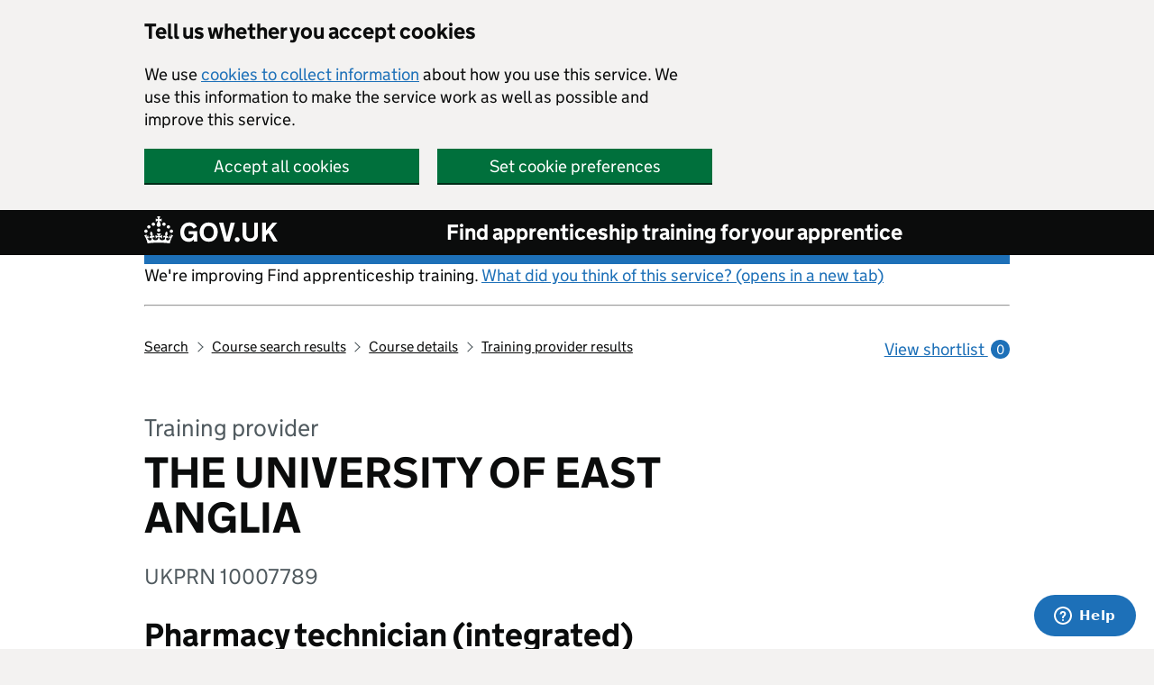

--- FILE ---
content_type: text/css; charset=utf-8
request_url: https://assets-ukdoe.rcrsv.io/styles/newui.css
body_size: 29004
content:
.alertify,
.alertify-show,
.alertify-log {
  -webkit-transition: all 500ms cubic-bezier(0.175, 0.885, 0.320, 1.275);
  -moz-transition: all 500ms cubic-bezier(0.175, 0.885, 0.320, 1.275);
  -ms-transition: all 500ms cubic-bezier(0.175, 0.885, 0.320, 1.275);
  -o-transition: all 500ms cubic-bezier(0.175, 0.885, 0.320, 1.275);
  transition: all 500ms cubic-bezier(0.175, 0.885, 0.320, 1.275); /* easeOutBack */
}

.alertify-hide {
  -webkit-transition: all 250ms cubic-bezier(0.600, -0.280, 0.735, 0.045);
  -moz-transition: all 250ms cubic-bezier(0.600, -0.280, 0.735, 0.045);
  -ms-transition: all 250ms cubic-bezier(0.600, -0.280, 0.735, 0.045);
  -o-transition: all 250ms cubic-bezier(0.600, -0.280, 0.735, 0.045);
  transition: all 250ms cubic-bezier(0.600, -0.280, 0.735, 0.045); /* easeInBack */
}

.alertify-log-hide {
  -webkit-transition: all 500ms cubic-bezier(0.600, -0.280, 0.735, 0.045);
  -moz-transition: all 500ms cubic-bezier(0.600, -0.280, 0.735, 0.045);
  -ms-transition: all 500ms cubic-bezier(0.600, -0.280, 0.735, 0.045);
  -o-transition: all 500ms cubic-bezier(0.600, -0.280, 0.735, 0.045);
  transition: all 500ms cubic-bezier(0.600, -0.280, 0.735, 0.045); /* easeInBack */
}

.alertify-cover {
  position: fixed;
  z-index: 2000005;
  top: 0;
  right: 0;
  bottom: 0;
  left: 0;
  background-color: white;
  filter: alpha(opacity=0);
  opacity: 0;
}

.alertify-cover-hidden {
  display: none;
}

.alertify {
  position: fixed;
  z-index: 2000005;
  top: 50vh;
  left: 50%;
  width: 550px;
  margin-left: -275px;
  opacity: 1;
}

.alertify-hidden {
  -webkit-transform: translate(0, -150px);
  -moz-transform: translate(0, -150px);
  -ms-transform: translate(0, -150px);
  -o-transform: translate(0, -150px);
  transform: translate(0, -150px);
  opacity: 0;
  display: none;
}

/* overwrite display: none; for everything except IE6-8 */
:root * > .alertify-hidden {
  display: block;
  visibility: hidden;
}

.alertify-logs {
  position: fixed;
  z-index: 2000004;
  bottom: 50px;
  right: 10px;
  width: 300px;
}

.alertify-logs-hidden {
  display: none;
}

.alertify-log {
  display: block;
  margin-top: 10px;
  position: relative;
  right: -300px;
  opacity: 0;
}

.alertify-log-show {
  right: 0;
  opacity: 1;
}

.alertify-log-hide {
  -webkit-transform: translate(300px, 0);
  -moz-transform: translate(300px, 0);
  -ms-transform: translate(300px, 0);
  -o-transform: translate(300px, 0);
  transform: translate(300px, 0);
  opacity: 0;
}

.alertify-dialog {
  padding: 25px;
}

.alertify-reset-focus {
  border: 0;
  clip: rect(0 0 0 0);
  height: 1px;
  margin: -1px;
  overflow: hidden;
  padding: 0;
  position: absolute;
  width: 1px;
}

.alertify-inner {
  text-align: center;
}

.alertify-text {
  margin-bottom: 10px;
  width: 100%;
  -webkit-box-sizing: border-box;
  -moz-box-sizing: border-box;
  box-sizing: border-box;
}

.alertify-buttons {
    display: block !important; //added due to css conflicts on motifinvesting.com
}

.alertify-button,
.alertify-button:hover,
.alertify-button:active,
.alertify-button:visited {
  background: none;
  text-decoration: none;
  border: none;
  /* line-height and font-size for input button */
  display: inline-block;
  cursor: pointer;
  margin-left: 5px;
  color: white !important;
  font-size: 14px;
  line-height: 26px;
}

@media only screen and (max-width: 680px) {
  .alertify,
  .alertify-logs {
    width: 100%;
    -webkit-box-sizing: border-box;
    -moz-box-sizing: border-box;
    box-sizing: border-box;
    right: 0;
  }

  .alertify {
    left: 5%;
    margin: 0;
  }
}

/**
 * Default Look and Feel
 */
.alertify,
.alertify-log {
  font-family: "Helvetica Nueue", Helvetica, Arial, sans-serif;
}

.alertify {
  background: #FFF;
  // border: 10px solid #00395a;  browsers that don't support rgba
  // border: 10px solid rgba(0, 56, 89, .7);
  border-radius: 8px;
  box-shadow: 0 2px 5px rgba(0, 0, 0, .4);
  -webkit-background-clip: padding; /* Safari 4? Chrome 6? */
  -moz-background-clip: padding; /* Firefox 3.6 */
  background-clip: padding-box; /* Firefox 4, Safari 5, Opera 10, IE 9 */
}

.alertify-text {
  border: 1px solid #CCC;
  padding: 10px;
  border-radius: 4px;
}

.alertify-button {
  border-radius: 4px;
  color: #FFF;
  padding: 6px 15px;
  font-weight: 200;
  // background-image: -webkit-linear-gradient(top, rgba(255, 255, 255, .3), rgba(255, 255, 255, 0));
  // background-image: -moz-linear-gradient(top, rgba(255, 255, 255, .3), rgba(255, 255, 255, 0));
  // background-image: -ms-linear-gradient(top, rgba(255, 255, 255, .3), rgba(255, 255, 255, 0));
  // background-image: -o-linear-gradient(top, rgba(255, 255, 255, .3), rgba(255, 255, 255, 0));
  // background-image: linear-gradient(top, rgba(255, 255, 255, .3), rgba(255, 255, 255, 0));
  -webkit-transition: all .3s ease;
  -moz-transition: all .3s ease;
  -o-transition: all .3s ease;
  transition: all .3s ease;
  text-decoration: none;
}

.alertify-button:hover,
.alertify-button:focus {
  outline: none;
  -webkit-transition: all .3s ease;
  -moz-transition: all .3s ease;
  -o-transition: all .3s ease;
  transition: all .3s ease;
  text-decoration: none;
  // background-image: -webkit-linear-gradient(top, rgba(0, 0, 0, .1), rgba(0, 0, 0, 0));
  // background-image: -moz-linear-gradient(top, rgba(0, 0, 0, .1), rgba(0, 0, 0, 0));
  // background-image: -ms-linear-gradient(top, rgba(0, 0, 0, .1), rgba(0, 0, 0, 0));
  // background-image: -o-linear-gradient(top, rgba(0, 0, 0, .1), rgba(0, 0, 0, 0));
  // background-image: linear-gradient(top, rgba(0, 0, 0, .1), rgba(0, 0, 0, 0));
}

.alertify-button:focus {
}

.alertify-button:active {
  position: relative;
}

.alertify-button-cancel,
.alertify-button-cancel:hover,
.alertify-button-cancel:focus {
  background-color: #FE1A00;
}

.alertify-button-ok,
.alertify-button-ok:hover,
.alertify-button-ok:focus {
}

.alertify-button-ok {
  background-color: #1abc9c;
  &:hover {
    background-color: darken(#1abc9c, 10%);
  }
}

.alertify-log {
  background: #1F1F1F;
  background: rgba(0,0,0,.9);
  padding: 15px 20px;
  border-radius: 3px;
  color: #FFF;
  font-size: 16px;
  margin-right: 20px;
  margin-bottom: 20px;
  max-width: 300px;
}

@media (max-width: 680px) {
  .alertify-log {
    margin-right: auto;
    margin-bottom: 10px;
    margin-left: auto;
  }
}

.alertify-log-error {
  background-color: #F33333;
}

.alertify-log-success {
  background-color: #3BBC4A;
}

.alertify-message {
  color:black;
  font-size: 18px;
  margin-bottom: 15px;
}

.alertify a[id^='alertify-reset'] {
  display: none;
}

#cwmn-panel {
  /*!
 * Bootstrap v3.4.1 (https://getbootstrap.com/)
 * Copyright 2011-2019 Twitter, Inc.
 * Licensed under MIT (https://github.com/twbs/bootstrap/blob/master/LICENSE)
 */
  /*! normalize.css v3.0.3 | MIT License | github.com/necolas/normalize.css */
  /*! Source: https://github.com/h5bp/html5-boilerplate/blob/master/src/css/main.css */
}

#cwmn-panel html {
  font-family: sans-serif;
  -ms-text-size-adjust: 100%;
  -webkit-text-size-adjust: 100%;
}

#cwmn-panel body {
  margin: 0;
}

#cwmn-panel article,
#cwmn-panel aside,
#cwmn-panel details,
#cwmn-panel figcaption,
#cwmn-panel figure,
#cwmn-panel footer,
#cwmn-panel header,
#cwmn-panel hgroup,
#cwmn-panel main,
#cwmn-panel menu,
#cwmn-panel nav,
#cwmn-panel section,
#cwmn-panel summary {
  display: block;
}

#cwmn-panel audio,
#cwmn-panel canvas,
#cwmn-panel progress,
#cwmn-panel video {
  display: inline-block;
  vertical-align: baseline;
}

#cwmn-panel audio:not([controls]) {
  display: none;
  height: 0;
}

#cwmn-panel [hidden],
#cwmn-panel template {
  display: none;
}

#cwmn-panel a {
  background-color: transparent;
}

#cwmn-panel a:active,
#cwmn-panel a:hover {
  outline: 0;
}

#cwmn-panel abbr[title] {
  border-bottom: none;
  text-decoration: underline;
  text-decoration: underline dotted;
}

#cwmn-panel b,
#cwmn-panel strong {
  font-weight: bold;
}

#cwmn-panel dfn {
  font-style: italic;
}

#cwmn-panel h1 {
  font-size: 2em;
  margin: .67em 0;
}

#cwmn-panel mark {
  background: #ff0;
  color: #000;
}

#cwmn-panel small {
  font-size: 80%;
}

#cwmn-panel sub,
#cwmn-panel sup {
  font-size: 75%;
  line-height: 0;
  position: relative;
  vertical-align: baseline;
}

#cwmn-panel sup {
  top: -0.5em;
}

#cwmn-panel sub {
  bottom: -0.25em;
}

#cwmn-panel img {
  border: 0;
}

#cwmn-panel svg:not(:root) {
  overflow: hidden;
}

#cwmn-panel figure {
  margin: 1em 40px;
}

#cwmn-panel hr {
  box-sizing: content-box;
  height: 0;
}

#cwmn-panel pre {
  overflow: auto;
}

#cwmn-panel code,
#cwmn-panel kbd,
#cwmn-panel pre,
#cwmn-panel samp {
  font-family: monospace,monospace;
  font-size: 1em;
}

#cwmn-panel button,
#cwmn-panel input,
#cwmn-panel optgroup,
#cwmn-panel select,
#cwmn-panel textarea {
  color: inherit;
  font: inherit;
  margin: 0;
}

#cwmn-panel button {
  overflow: visible;
}

#cwmn-panel button,
#cwmn-panel select {
  text-transform: none;
}

#cwmn-panel button,
#cwmn-panel html input[type="button"],
#cwmn-panel input[type="reset"],
#cwmn-panel input[type="submit"] {
  -webkit-appearance: button;
  cursor: pointer;
}

#cwmn-panel button[disabled],
#cwmn-panel html input[disabled] {
  cursor: default;
}

#cwmn-panel button::-moz-focus-inner,
#cwmn-panel input::-moz-focus-inner {
  border: 0;
  padding: 0;
}

#cwmn-panel input {
  line-height: normal;
}

#cwmn-panel input[type="checkbox"],
#cwmn-panel input[type="radio"] {
  box-sizing: border-box;
  padding: 0;
}

#cwmn-panel input[type="number"]::-webkit-inner-spin-button,
#cwmn-panel input[type="number"]::-webkit-outer-spin-button {
  height: auto;
}

#cwmn-panel input[type="search"] {
  -webkit-appearance: textfield;
  box-sizing: content-box;
}

#cwmn-panel input[type="search"]::-webkit-search-cancel-button,
#cwmn-panel input[type="search"]::-webkit-search-decoration {
  -webkit-appearance: none;
}

#cwmn-panel fieldset {
  border: 1px solid #c0c0c0;
  margin: 0 2px;
  padding: .35em .625em .75em;
}

#cwmn-panel legend {
  border: 0;
  padding: 0;
}

#cwmn-panel textarea {
  overflow: auto;
}

#cwmn-panel optgroup {
  font-weight: bold;
}

#cwmn-panel table {
  border-collapse: collapse;
  border-spacing: 0;
}

#cwmn-panel td,
#cwmn-panel th {
  padding: 0;
}

@media print {
  #cwmn-panel *,
  #cwmn-panel *:before,
  #cwmn-panel *:after {
    color: #000 !important;
    text-shadow: none !important;
    background: transparent !important;
    box-shadow: none !important;
  }

  #cwmn-panel a,
  #cwmn-panel a:visited {
    text-decoration: underline;
  }

  #cwmn-panel a[href]:after {
    content: " (" attr(href) ")";
  }

  #cwmn-panel abbr[title]:after {
    content: " (" attr(title) ")";
  }

  #cwmn-panel a[href^="#"]:after,
  #cwmn-panel a[href^="javascript:"]:after {
    content: "";
  }

  #cwmn-panel pre,
  #cwmn-panel blockquote {
    border: 1px solid #999;
    page-break-inside: avoid;
  }

  #cwmn-panel thead {
    display: table-header-group;
  }

  #cwmn-panel tr,
  #cwmn-panel img {
    page-break-inside: avoid;
  }

  #cwmn-panel img {
    max-width: 100% !important;
  }

  #cwmn-panel p,
  #cwmn-panel h2,
  #cwmn-panel h3 {
    orphans: 3;
    widows: 3;
  }

  #cwmn-panel h2,
  #cwmn-panel h3 {
    page-break-after: avoid;
  }

  #cwmn-panel .cwmn-navbar {
    display: none;
  }

  #cwmn-panel .cwmn-btn>.cwmn-caret,
  #cwmn-panel .cwmn-dropup>.cwmn-btn>.cwmn-caret {
    border-top-color: #000 !important;
  }

  #cwmn-panel .cwmn-label {
    border: 1px solid #000;
  }

  #cwmn-panel .cwmn-table {
    border-collapse: collapse !important;
  }

  #cwmn-panel .cwmn-table td,
  #cwmn-panel .cwmn-table th {
    background-color: #fff !important;
  }

  #cwmn-panel .cwmn-table-bordered th,
  #cwmn-panel .cwmn-table-bordered td {
    border: 1px solid #ddd !important;
  }
}

@font-face {
  font-family: "Glyphicons Halflings";
  src: url("../fontss/glyphicons-halflings-regular.eot");
  src: url("../fontss/glyphicons-halflings-regular.eot?#iefix") format("embedded-opentype"),url("../fontss/glyphicons-halflings-regular.woff2") format("woff2"),url("../fontss/glyphicons-halflings-regular.woff") format("woff"),url("../fontss/glyphicons-halflings-regular.ttf") format("truetype"),url("../fontss/glyphicons-halflings-regular.svg#glyphicons_halflingsregular") format("svg");
}

#cwmn-panel .cwmn-glyphicon {
  position: relative;
  top: 1px;
  display: inline-block;
  font-family: "Glyphicons Halflings";
  font-style: normal;
  font-weight: 400;
  line-height: 1;
  -webkit-font-smoothing: antialiased;
  -moz-osx-font-smoothing: grayscale;
}

#cwmn-panel .cwmn-glyphicon-asterisk:before {
  content: "\002a";
}

#cwmn-panel .cwmn-glyphicon-plus:before {
  content: "\002b";
}

#cwmn-panel .cwmn-glyphicon-euro:before,
#cwmn-panel .cwmn-glyphicon-eur:before {
  content: "\20ac";
}

#cwmn-panel .cwmn-glyphicon-minus:before {
  content: "\2212";
}

#cwmn-panel .cwmn-glyphicon-cloud:before {
  content: "\2601";
}

#cwmn-panel .cwmn-glyphicon-envelope:before {
  content: "\2709";
}

#cwmn-panel .cwmn-glyphicon-pencil:before {
  content: "\270f";
}

#cwmn-panel .cwmn-glyphicon-glass:before {
  content: "\e001";
}

#cwmn-panel .cwmn-glyphicon-music:before {
  content: "\e002";
}

#cwmn-panel .cwmn-glyphicon-search:before {
  content: "\e003";
}

#cwmn-panel .cwmn-glyphicon-heart:before {
  content: "\e005";
}

#cwmn-panel .cwmn-glyphicon-star:before {
  content: "\e006";
}

#cwmn-panel .cwmn-glyphicon-star-empty:before {
  content: "\e007";
}

#cwmn-panel .cwmn-glyphicon-user:before {
  content: "\e008";
}

#cwmn-panel .cwmn-glyphicon-film:before {
  content: "\e009";
}

#cwmn-panel .cwmn-glyphicon-th-large:before {
  content: "\e010";
}

#cwmn-panel .cwmn-glyphicon-th:before {
  content: "\e011";
}

#cwmn-panel .cwmn-glyphicon-th-list:before {
  content: "\e012";
}

#cwmn-panel .cwmn-glyphicon-ok:before {
  content: "\e013";
}

#cwmn-panel .cwmn-glyphicon-remove:before {
  content: "\e014";
}

#cwmn-panel .cwmn-glyphicon-zoom-in:before {
  content: "\e015";
}

#cwmn-panel .cwmn-glyphicon-zoom-out:before {
  content: "\e016";
}

#cwmn-panel .cwmn-glyphicon-off:before {
  content: "\e017";
}

#cwmn-panel .cwmn-glyphicon-signal:before {
  content: "\e018";
}

#cwmn-panel .cwmn-glyphicon-cog:before {
  content: "\e019";
}

#cwmn-panel .cwmn-glyphicon-trash:before {
  content: "\e020";
}

#cwmn-panel .cwmn-glyphicon-home:before {
  content: "\e021";
}

#cwmn-panel .cwmn-glyphicon-file:before {
  content: "\e022";
}

#cwmn-panel .cwmn-glyphicon-time:before {
  content: "\e023";
}

#cwmn-panel .cwmn-glyphicon-road:before {
  content: "\e024";
}

#cwmn-panel .cwmn-glyphicon-download-alt:before {
  content: "\e025";
}

#cwmn-panel .cwmn-glyphicon-download:before {
  content: "\e026";
}

#cwmn-panel .cwmn-glyphicon-upload:before {
  content: "\e027";
}

#cwmn-panel .cwmn-glyphicon-inbox:before {
  content: "\e028";
}

#cwmn-panel .cwmn-glyphicon-play-circle:before {
  content: "\e029";
}

#cwmn-panel .cwmn-glyphicon-repeat:before {
  content: "\e030";
}

#cwmn-panel .cwmn-glyphicon-refresh:before {
  content: "\e031";
}

#cwmn-panel .cwmn-glyphicon-list-alt:before {
  content: "\e032";
}

#cwmn-panel .cwmn-glyphicon-lock:before {
  content: "\e033";
}

#cwmn-panel .cwmn-glyphicon-flag:before {
  content: "\e034";
}

#cwmn-panel .cwmn-glyphicon-headphones:before {
  content: "\e035";
}

#cwmn-panel .cwmn-glyphicon-volume-off:before {
  content: "\e036";
}

#cwmn-panel .cwmn-glyphicon-volume-down:before {
  content: "\e037";
}

#cwmn-panel .cwmn-glyphicon-volume-up:before {
  content: "\e038";
}

#cwmn-panel .cwmn-glyphicon-qrcode:before {
  content: "\e039";
}

#cwmn-panel .cwmn-glyphicon-barcode:before {
  content: "\e040";
}

#cwmn-panel .cwmn-glyphicon-tag:before {
  content: "\e041";
}

#cwmn-panel .cwmn-glyphicon-tags:before {
  content: "\e042";
}

#cwmn-panel .cwmn-glyphicon-book:before {
  content: "\e043";
}

#cwmn-panel .cwmn-glyphicon-bookmark:before {
  content: "\e044";
}

#cwmn-panel .cwmn-glyphicon-print:before {
  content: "\e045";
}

#cwmn-panel .cwmn-glyphicon-camera:before {
  content: "\e046";
}

#cwmn-panel .cwmn-glyphicon-font:before {
  content: "\e047";
}

#cwmn-panel .cwmn-glyphicon-bold:before {
  content: "\e048";
}

#cwmn-panel .cwmn-glyphicon-italic:before {
  content: "\e049";
}

#cwmn-panel .cwmn-glyphicon-text-height:before {
  content: "\e050";
}

#cwmn-panel .cwmn-glyphicon-text-width:before {
  content: "\e051";
}

#cwmn-panel .cwmn-glyphicon-align-left:before {
  content: "\e052";
}

#cwmn-panel .cwmn-glyphicon-align-center:before {
  content: "\e053";
}

#cwmn-panel .cwmn-glyphicon-align-right:before {
  content: "\e054";
}

#cwmn-panel .cwmn-glyphicon-align-justify:before {
  content: "\e055";
}

#cwmn-panel .cwmn-glyphicon-list:before {
  content: "\e056";
}

#cwmn-panel .cwmn-glyphicon-indent-left:before {
  content: "\e057";
}

#cwmn-panel .cwmn-glyphicon-indent-right:before {
  content: "\e058";
}

#cwmn-panel .cwmn-glyphicon-facetime-video:before {
  content: "\e059";
}

#cwmn-panel .cwmn-glyphicon-picture:before {
  content: "\e060";
}

#cwmn-panel .cwmn-glyphicon-map-marker:before {
  content: "\e062";
}

#cwmn-panel .cwmn-glyphicon-adjust:before {
  content: "\e063";
}

#cwmn-panel .cwmn-glyphicon-tint:before {
  content: "\e064";
}

#cwmn-panel .cwmn-glyphicon-edit:before {
  content: "\e065";
}

#cwmn-panel .cwmn-glyphicon-share:before {
  content: "\e066";
}

#cwmn-panel .cwmn-glyphicon-check:before {
  content: "\e067";
}

#cwmn-panel .cwmn-glyphicon-move:before {
  content: "\e068";
}

#cwmn-panel .cwmn-glyphicon-step-backward:before {
  content: "\e069";
}

#cwmn-panel .cwmn-glyphicon-fast-backward:before {
  content: "\e070";
}

#cwmn-panel .cwmn-glyphicon-backward:before {
  content: "\e071";
}

#cwmn-panel .cwmn-glyphicon-play:before {
  content: "\e072";
}

#cwmn-panel .cwmn-glyphicon-pause:before {
  content: "\e073";
}

#cwmn-panel .cwmn-glyphicon-stop:before {
  content: "\e074";
}

#cwmn-panel .cwmn-glyphicon-forward:before {
  content: "\e075";
}

#cwmn-panel .cwmn-glyphicon-fast-forward:before {
  content: "\e076";
}

#cwmn-panel .cwmn-glyphicon-step-forward:before {
  content: "\e077";
}

#cwmn-panel .cwmn-glyphicon-eject:before {
  content: "\e078";
}

#cwmn-panel .cwmn-glyphicon-chevron-left:before {
  content: "\e079";
}

#cwmn-panel .cwmn-glyphicon-chevron-right:before {
  content: "\e080";
}

#cwmn-panel .cwmn-glyphicon-plus-sign:before {
  content: "\e081";
}

#cwmn-panel .cwmn-glyphicon-minus-sign:before {
  content: "\e082";
}

#cwmn-panel .cwmn-glyphicon-remove-sign:before {
  content: "\e083";
}

#cwmn-panel .cwmn-glyphicon-ok-sign:before {
  content: "\e084";
}

#cwmn-panel .cwmn-glyphicon-question-sign:before {
  content: "\e085";
}

#cwmn-panel .cwmn-glyphicon-info-sign:before {
  content: "\e086";
}

#cwmn-panel .cwmn-glyphicon-screenshot:before {
  content: "\e087";
}

#cwmn-panel .cwmn-glyphicon-remove-circle:before {
  content: "\e088";
}

#cwmn-panel .cwmn-glyphicon-ok-circle:before {
  content: "\e089";
}

#cwmn-panel .cwmn-glyphicon-ban-circle:before {
  content: "\e090";
}

#cwmn-panel .cwmn-glyphicon-arrow-left:before {
  content: "\e091";
}

#cwmn-panel .cwmn-glyphicon-arrow-right:before {
  content: "\e092";
}

#cwmn-panel .cwmn-glyphicon-arrow-up:before {
  content: "\e093";
}

#cwmn-panel .cwmn-glyphicon-arrow-down:before {
  content: "\e094";
}

#cwmn-panel .cwmn-glyphicon-share-alt:before {
  content: "\e095";
}

#cwmn-panel .cwmn-glyphicon-resize-full:before {
  content: "\e096";
}

#cwmn-panel .cwmn-glyphicon-resize-small:before {
  content: "\e097";
}

#cwmn-panel .cwmn-glyphicon-exclamation-sign:before {
  content: "\e101";
}

#cwmn-panel .cwmn-glyphicon-gift:before {
  content: "\e102";
}

#cwmn-panel .cwmn-glyphicon-leaf:before {
  content: "\e103";
}

#cwmn-panel .cwmn-glyphicon-fire:before {
  content: "\e104";
}

#cwmn-panel .cwmn-glyphicon-eye-open:before {
  content: "\e105";
}

#cwmn-panel .cwmn-glyphicon-eye-close:before {
  content: "\e106";
}

#cwmn-panel .cwmn-glyphicon-warning-sign:before {
  content: "\e107";
}

#cwmn-panel .cwmn-glyphicon-plane:before {
  content: "\e108";
}

#cwmn-panel .cwmn-glyphicon-calendar:before {
  content: "\e109";
}

#cwmn-panel .cwmn-glyphicon-random:before {
  content: "\e110";
}

#cwmn-panel .cwmn-glyphicon-comment:before {
  content: "\e111";
}

#cwmn-panel .cwmn-glyphicon-magnet:before {
  content: "\e112";
}

#cwmn-panel .cwmn-glyphicon-chevron-up:before {
  content: "\e113";
}

#cwmn-panel .cwmn-glyphicon-chevron-down:before {
  content: "\e114";
}

#cwmn-panel .cwmn-glyphicon-retweet:before {
  content: "\e115";
}

#cwmn-panel .cwmn-glyphicon-shopping-cart:before {
  content: "\e116";
}

#cwmn-panel .cwmn-glyphicon-folder-close:before {
  content: "\e117";
}

#cwmn-panel .cwmn-glyphicon-folder-open:before {
  content: "\e118";
}

#cwmn-panel .cwmn-glyphicon-resize-vertical:before {
  content: "\e119";
}

#cwmn-panel .cwmn-glyphicon-resize-horizontal:before {
  content: "\e120";
}

#cwmn-panel .cwmn-glyphicon-hdd:before {
  content: "\e121";
}

#cwmn-panel .cwmn-glyphicon-bullhorn:before {
  content: "\e122";
}

#cwmn-panel .cwmn-glyphicon-bell:before {
  content: "\e123";
}

#cwmn-panel .cwmn-glyphicon-certificate:before {
  content: "\e124";
}

#cwmn-panel .cwmn-glyphicon-thumbs-up:before {
  content: "\e125";
}

#cwmn-panel .cwmn-glyphicon-thumbs-down:before {
  content: "\e126";
}

#cwmn-panel .cwmn-glyphicon-hand-right:before {
  content: "\e127";
}

#cwmn-panel .cwmn-glyphicon-hand-left:before {
  content: "\e128";
}

#cwmn-panel .cwmn-glyphicon-hand-up:before {
  content: "\e129";
}

#cwmn-panel .cwmn-glyphicon-hand-down:before {
  content: "\e130";
}

#cwmn-panel .cwmn-glyphicon-circle-arrow-right:before {
  content: "\e131";
}

#cwmn-panel .cwmn-glyphicon-circle-arrow-left:before {
  content: "\e132";
}

#cwmn-panel .cwmn-glyphicon-circle-arrow-up:before {
  content: "\e133";
}

#cwmn-panel .cwmn-glyphicon-circle-arrow-down:before {
  content: "\e134";
}

#cwmn-panel .cwmn-glyphicon-globe:before {
  content: "\e135";
}

#cwmn-panel .cwmn-glyphicon-wrench:before {
  content: "\e136";
}

#cwmn-panel .cwmn-glyphicon-tasks:before {
  content: "\e137";
}

#cwmn-panel .cwmn-glyphicon-filter:before {
  content: "\e138";
}

#cwmn-panel .cwmn-glyphicon-briefcase:before {
  content: "\e139";
}

#cwmn-panel .cwmn-glyphicon-fullscreen:before {
  content: "\e140";
}

#cwmn-panel .cwmn-glyphicon-dashboard:before {
  content: "\e141";
}

#cwmn-panel .cwmn-glyphicon-paperclip:before {
  content: "\e142";
}

#cwmn-panel .cwmn-glyphicon-heart-empty:before {
  content: "\e143";
}

#cwmn-panel .cwmn-glyphicon-link:before {
  content: "\e144";
}

#cwmn-panel .cwmn-glyphicon-phone:before {
  content: "\e145";
}

#cwmn-panel .cwmn-glyphicon-pushpin:before {
  content: "\e146";
}

#cwmn-panel .cwmn-glyphicon-usd:before {
  content: "\e148";
}

#cwmn-panel .cwmn-glyphicon-gbp:before {
  content: "\e149";
}

#cwmn-panel .cwmn-glyphicon-sort:before {
  content: "\e150";
}

#cwmn-panel .cwmn-glyphicon-sort-by-alphabet:before {
  content: "\e151";
}

#cwmn-panel .cwmn-glyphicon-sort-by-alphabet-alt:before {
  content: "\e152";
}

#cwmn-panel .cwmn-glyphicon-sort-by-order:before {
  content: "\e153";
}

#cwmn-panel .cwmn-glyphicon-sort-by-order-alt:before {
  content: "\e154";
}

#cwmn-panel .cwmn-glyphicon-sort-by-attributes:before {
  content: "\e155";
}

#cwmn-panel .cwmn-glyphicon-sort-by-attributes-alt:before {
  content: "\e156";
}

#cwmn-panel .cwmn-glyphicon-unchecked:before {
  content: "\e157";
}

#cwmn-panel .cwmn-glyphicon-expand:before {
  content: "\e158";
}

#cwmn-panel .cwmn-glyphicon-collapse-down:before {
  content: "\e159";
}

#cwmn-panel .cwmn-glyphicon-collapse-up:before {
  content: "\e160";
}

#cwmn-panel .cwmn-glyphicon-log-in:before {
  content: "\e161";
}

#cwmn-panel .cwmn-glyphicon-flash:before {
  content: "\e162";
}

#cwmn-panel .cwmn-glyphicon-log-out:before {
  content: "\e163";
}

#cwmn-panel .cwmn-glyphicon-new-window:before {
  content: "\e164";
}

#cwmn-panel .cwmn-glyphicon-record:before {
  content: "\e165";
}

#cwmn-panel .cwmn-glyphicon-save:before {
  content: "\e166";
}

#cwmn-panel .cwmn-glyphicon-open:before {
  content: "\e167";
}

#cwmn-panel .cwmn-glyphicon-saved:before {
  content: "\e168";
}

#cwmn-panel .cwmn-glyphicon-import:before {
  content: "\e169";
}

#cwmn-panel .cwmn-glyphicon-export:before {
  content: "\e170";
}

#cwmn-panel .cwmn-glyphicon-send:before {
  content: "\e171";
}

#cwmn-panel .cwmn-glyphicon-floppy-disk:before {
  content: "\e172";
}

#cwmn-panel .cwmn-glyphicon-floppy-saved:before {
  content: "\e173";
}

#cwmn-panel .cwmn-glyphicon-floppy-remove:before {
  content: "\e174";
}

#cwmn-panel .cwmn-glyphicon-floppy-save:before {
  content: "\e175";
}

#cwmn-panel .cwmn-glyphicon-floppy-open:before {
  content: "\e176";
}

#cwmn-panel .cwmn-glyphicon-credit-card:before {
  content: "\e177";
}

#cwmn-panel .cwmn-glyphicon-transfer:before {
  content: "\e178";
}

#cwmn-panel .cwmn-glyphicon-cutlery:before {
  content: "\e179";
}

#cwmn-panel .cwmn-glyphicon-header:before {
  content: "\e180";
}

#cwmn-panel .cwmn-glyphicon-compressed:before {
  content: "\e181";
}

#cwmn-panel .cwmn-glyphicon-earphone:before {
  content: "\e182";
}

#cwmn-panel .cwmn-glyphicon-phone-alt:before {
  content: "\e183";
}

#cwmn-panel .cwmn-glyphicon-tower:before {
  content: "\e184";
}

#cwmn-panel .cwmn-glyphicon-stats:before {
  content: "\e185";
}

#cwmn-panel .cwmn-glyphicon-sd-video:before {
  content: "\e186";
}

#cwmn-panel .cwmn-glyphicon-hd-video:before {
  content: "\e187";
}

#cwmn-panel .cwmn-glyphicon-subtitles:before {
  content: "\e188";
}

#cwmn-panel .cwmn-glyphicon-sound-stereo:before {
  content: "\e189";
}

#cwmn-panel .cwmn-glyphicon-sound-dolby:before {
  content: "\e190";
}

#cwmn-panel .cwmn-glyphicon-sound-5-1:before {
  content: "\e191";
}

#cwmn-panel .cwmn-glyphicon-sound-6-1:before {
  content: "\e192";
}

#cwmn-panel .cwmn-glyphicon-sound-7-1:before {
  content: "\e193";
}

#cwmn-panel .cwmn-glyphicon-copyright-mark:before {
  content: "\e194";
}

#cwmn-panel .cwmn-glyphicon-registration-mark:before {
  content: "\e195";
}

#cwmn-panel .cwmn-glyphicon-cloud-download:before {
  content: "\e197";
}

#cwmn-panel .cwmn-glyphicon-cloud-upload:before {
  content: "\e198";
}

#cwmn-panel .cwmn-glyphicon-tree-conifer:before {
  content: "\e199";
}

#cwmn-panel .cwmn-glyphicon-tree-deciduous:before {
  content: "\e200";
}

#cwmn-panel .cwmn-glyphicon-cd:before {
  content: "\e201";
}

#cwmn-panel .cwmn-glyphicon-save-file:before {
  content: "\e202";
}

#cwmn-panel .cwmn-glyphicon-open-file:before {
  content: "\e203";
}

#cwmn-panel .cwmn-glyphicon-level-up:before {
  content: "\e204";
}

#cwmn-panel .cwmn-glyphicon-copy:before {
  content: "\e205";
}

#cwmn-panel .cwmn-glyphicon-paste:before {
  content: "\e206";
}

#cwmn-panel .cwmn-glyphicon-alert:before {
  content: "\e209";
}

#cwmn-panel .cwmn-glyphicon-equalizer:before {
  content: "\e210";
}

#cwmn-panel .cwmn-glyphicon-king:before {
  content: "\e211";
}

#cwmn-panel .cwmn-glyphicon-queen:before {
  content: "\e212";
}

#cwmn-panel .cwmn-glyphicon-pawn:before {
  content: "\e213";
}

#cwmn-panel .cwmn-glyphicon-bishop:before {
  content: "\e214";
}

#cwmn-panel .cwmn-glyphicon-knight:before {
  content: "\e215";
}

#cwmn-panel .cwmn-glyphicon-baby-formula:before {
  content: "\e216";
}

#cwmn-panel .cwmn-glyphicon-tent:before {
  content: "\26fa";
}

#cwmn-panel .cwmn-glyphicon-blackboard:before {
  content: "\e218";
}

#cwmn-panel .cwmn-glyphicon-bed:before {
  content: "\e219";
}

#cwmn-panel .cwmn-glyphicon-apple:before {
  content: "\f8ff";
}

#cwmn-panel .cwmn-glyphicon-erase:before {
  content: "\e221";
}

#cwmn-panel .cwmn-glyphicon-hourglass:before {
  content: "\231b";
}

#cwmn-panel .cwmn-glyphicon-lamp:before {
  content: "\e223";
}

#cwmn-panel .cwmn-glyphicon-duplicate:before {
  content: "\e224";
}

#cwmn-panel .cwmn-glyphicon-piggy-bank:before {
  content: "\e225";
}

#cwmn-panel .cwmn-glyphicon-scissors:before {
  content: "\e226";
}

#cwmn-panel .cwmn-glyphicon-bitcoin:before {
  content: "\e227";
}

#cwmn-panel .cwmn-glyphicon-btc:before {
  content: "\e227";
}

#cwmn-panel .cwmn-glyphicon-xbt:before {
  content: "\e227";
}

#cwmn-panel .cwmn-glyphicon-yen:before {
  content: "\00a5";
}

#cwmn-panel .cwmn-glyphicon-jpy:before {
  content: "\00a5";
}

#cwmn-panel .cwmn-glyphicon-ruble:before {
  content: "\20bd";
}

#cwmn-panel .cwmn-glyphicon-rub:before {
  content: "\20bd";
}

#cwmn-panel .cwmn-glyphicon-scale:before {
  content: "\e230";
}

#cwmn-panel .cwmn-glyphicon-ice-lolly:before {
  content: "\e231";
}

#cwmn-panel .cwmn-glyphicon-ice-lolly-tasted:before {
  content: "\e232";
}

#cwmn-panel .cwmn-glyphicon-education:before {
  content: "\e233";
}

#cwmn-panel .cwmn-glyphicon-option-horizontal:before {
  content: "\e234";
}

#cwmn-panel .cwmn-glyphicon-option-vertical:before {
  content: "\e235";
}

#cwmn-panel .cwmn-glyphicon-menu-hamburger:before {
  content: "\e236";
}

#cwmn-panel .cwmn-glyphicon-modal-window:before {
  content: "\e237";
}

#cwmn-panel .cwmn-glyphicon-oil:before {
  content: "\e238";
}

#cwmn-panel .cwmn-glyphicon-grain:before {
  content: "\e239";
}

#cwmn-panel .cwmn-glyphicon-sunglasses:before {
  content: "\e240";
}

#cwmn-panel .cwmn-glyphicon-text-size:before {
  content: "\e241";
}

#cwmn-panel .cwmn-glyphicon-text-color:before {
  content: "\e242";
}

#cwmn-panel .cwmn-glyphicon-text-background:before {
  content: "\e243";
}

#cwmn-panel .cwmn-glyphicon-object-align-top:before {
  content: "\e244";
}

#cwmn-panel .cwmn-glyphicon-object-align-bottom:before {
  content: "\e245";
}

#cwmn-panel .cwmn-glyphicon-object-align-horizontal:before {
  content: "\e246";
}

#cwmn-panel .cwmn-glyphicon-object-align-left:before {
  content: "\e247";
}

#cwmn-panel .cwmn-glyphicon-object-align-vertical:before {
  content: "\e248";
}

#cwmn-panel .cwmn-glyphicon-object-align-right:before {
  content: "\e249";
}

#cwmn-panel .cwmn-glyphicon-triangle-right:before {
  content: "\e250";
}

#cwmn-panel .cwmn-glyphicon-triangle-left:before {
  content: "\e251";
}

#cwmn-panel .cwmn-glyphicon-triangle-bottom:before {
  content: "\e252";
}

#cwmn-panel .cwmn-glyphicon-triangle-top:before {
  content: "\e253";
}

#cwmn-panel .cwmn-glyphicon-console:before {
  content: "\e254";
}

#cwmn-panel .cwmn-glyphicon-superscript:before {
  content: "\e255";
}

#cwmn-panel .cwmn-glyphicon-subscript:before {
  content: "\e256";
}

#cwmn-panel .cwmn-glyphicon-menu-left:before {
  content: "\e257";
}

#cwmn-panel .cwmn-glyphicon-menu-right:before {
  content: "\e258";
}

#cwmn-panel .cwmn-glyphicon-menu-down:before {
  content: "\e259";
}

#cwmn-panel .cwmn-glyphicon-menu-up:before {
  content: "\e260";
}

#cwmn-panel * {
  -webkit-box-sizing: border-box;
  -moz-box-sizing: border-box;
  box-sizing: border-box;
}

#cwmn-panel *:before,
#cwmn-panel *:after {
  -webkit-box-sizing: border-box;
  -moz-box-sizing: border-box;
  box-sizing: border-box;
}

#cwmn-panel html {
  font-size: 10px;
  -webkit-tap-highlight-color: rgba(0,0,0,0);
}

#cwmn-panel body {
  font-family: "Helvetica Neue",Helvetica,Arial,sans-serif;
  font-size: 14px;
  line-height: 1.42857143;
  color: #333;
  background-color: #fff;
}

#cwmn-panel input,
#cwmn-panel button,
#cwmn-panel select,
#cwmn-panel textarea {
  font-family: inherit;
  font-size: inherit;
  line-height: inherit;
}

#cwmn-panel a {
  color: #e1e1e1;
  text-decoration: none;
}

#cwmn-panel a:hover,
#cwmn-panel a:focus {
  color: #bbb;
  text-decoration: underline;
}

#cwmn-panel a:focus {
  outline: 5px auto -webkit-focus-ring-color;
  outline-offset: -2px;
}

#cwmn-panel figure {
  margin: 0;
}

#cwmn-panel img {
  vertical-align: middle;
}

#cwmn-panel .cwmn-img-responsive {
  display: block;
  max-width: 100%;
  height: auto;
}

#cwmn-panel .cwmn-img-rounded {
  border-radius: 6px;
}

#cwmn-panel .cwmn-img-thumbnail {
  padding: 4px;
  line-height: 1.42857143;
  background-color: #fff;
  border: 1px solid #ddd;
  border-radius: 4px;
  -webkit-transition: all .2s ease-in-out;
  -o-transition: all .2s ease-in-out;
  transition: all .2s ease-in-out;
  display: inline-block;
  max-width: 100%;
  height: auto;
}

#cwmn-panel .cwmn-img-circle {
  border-radius: 50%;
}

#cwmn-panel hr {
  margin-top: 20px;
  margin-bottom: 20px;
  border: 0;
  border-top: 1px solid #eee;
}

#cwmn-panel .cwmn-sr-only {
  position: absolute;
  width: 1px;
  height: 1px;
  padding: 0;
  margin: -1px;
  overflow: hidden;
  clip: rect(0, 0, 0, 0);
  border: 0;
}

#cwmn-panel .cwmn-sr-only-focusable:active,
#cwmn-panel .cwmn-sr-only-focusable:focus {
  position: static;
  width: auto;
  height: auto;
  margin: 0;
  overflow: visible;
  clip: auto;
}

#cwmn-panel [role="button"] {
  cursor: pointer;
}

#cwmn-panel h1,
#cwmn-panel h2,
#cwmn-panel h3,
#cwmn-panel h4,
#cwmn-panel h5,
#cwmn-panel h6,
#cwmn-panel .cwmn-h1,
#cwmn-panel .cwmn-h2,
#cwmn-panel .cwmn-h3,
#cwmn-panel .cwmn-h4,
#cwmn-panel .cwmn-h5,
#cwmn-panel .cwmn-h6 {
  font-family: inherit;
  font-weight: 500;
  line-height: 1.1;
  color: inherit;
}

#cwmn-panel h1 small,
#cwmn-panel h2 small,
#cwmn-panel h3 small,
#cwmn-panel h4 small,
#cwmn-panel h5 small,
#cwmn-panel h6 small,
#cwmn-panel .cwmn-h1 small,
#cwmn-panel .cwmn-h2 small,
#cwmn-panel .cwmn-h3 small,
#cwmn-panel .cwmn-h4 small,
#cwmn-panel .cwmn-h5 small,
#cwmn-panel .cwmn-h6 small,
#cwmn-panel h1 .cwmn-small,
#cwmn-panel h2 .cwmn-small,
#cwmn-panel h3 .cwmn-small,
#cwmn-panel h4 .cwmn-small,
#cwmn-panel h5 .cwmn-small,
#cwmn-panel h6 .cwmn-small,
#cwmn-panel .cwmn-h1 .cwmn-small,
#cwmn-panel .cwmn-h2 .cwmn-small,
#cwmn-panel .cwmn-h3 .cwmn-small,
#cwmn-panel .cwmn-h4 .cwmn-small,
#cwmn-panel .cwmn-h5 .cwmn-small,
#cwmn-panel .cwmn-h6 .cwmn-small {
  font-weight: 400;
  line-height: 1;
  color: #777;
}

#cwmn-panel h1,
#cwmn-panel .cwmn-h1,
#cwmn-panel h2,
#cwmn-panel .cwmn-h2,
#cwmn-panel h3,
#cwmn-panel .cwmn-h3 {
  margin-top: 20px;
  margin-bottom: 10px;
}

#cwmn-panel h1 small,
#cwmn-panel .cwmn-h1 small,
#cwmn-panel h2 small,
#cwmn-panel .cwmn-h2 small,
#cwmn-panel h3 small,
#cwmn-panel .cwmn-h3 small,
#cwmn-panel h1 .cwmn-small,
#cwmn-panel .cwmn-h1 .cwmn-small,
#cwmn-panel h2 .cwmn-small,
#cwmn-panel .cwmn-h2 .cwmn-small,
#cwmn-panel h3 .cwmn-small,
#cwmn-panel .cwmn-h3 .cwmn-small {
  font-size: 65%;
}

#cwmn-panel h4,
#cwmn-panel .cwmn-h4,
#cwmn-panel h5,
#cwmn-panel .cwmn-h5,
#cwmn-panel h6,
#cwmn-panel .cwmn-h6 {
  margin-top: 10px;
  margin-bottom: 10px;
}

#cwmn-panel h4 small,
#cwmn-panel .cwmn-h4 small,
#cwmn-panel h5 small,
#cwmn-panel .cwmn-h5 small,
#cwmn-panel h6 small,
#cwmn-panel .cwmn-h6 small,
#cwmn-panel h4 .cwmn-small,
#cwmn-panel .cwmn-h4 .cwmn-small,
#cwmn-panel h5 .cwmn-small,
#cwmn-panel .cwmn-h5 .cwmn-small,
#cwmn-panel h6 .cwmn-small,
#cwmn-panel .cwmn-h6 .cwmn-small {
  font-size: 75%;
}

#cwmn-panel h1,
#cwmn-panel .cwmn-h1 {
  font-size: 36px;
}

#cwmn-panel h2,
#cwmn-panel .cwmn-h2 {
  font-size: 30px;
}

#cwmn-panel h3,
#cwmn-panel .cwmn-h3 {
  font-size: 24px;
}

#cwmn-panel h4,
#cwmn-panel .cwmn-h4 {
  font-size: 18px;
}

#cwmn-panel h5,
#cwmn-panel .cwmn-h5 {
  font-size: 14px;
}

#cwmn-panel h6,
#cwmn-panel .cwmn-h6 {
  font-size: 12px;
}

#cwmn-panel p {
  margin: 0 0 10px;
}

#cwmn-panel .cwmn-lead {
  margin-bottom: 20px;
  font-size: 16px;
  font-weight: 300;
  line-height: 1.4;
}

@media (min-width:768px) {
  #cwmn-panel .cwmn-lead {
    font-size: 21px;
  }
}

#cwmn-panel small,
#cwmn-panel .cwmn-small {
  font-size: 85%;
}

#cwmn-panel mark,
#cwmn-panel .cwmn-mark {
  padding: .2em;
  background-color: #fcf8e3;
}

#cwmn-panel .cwmn-text-left {
  text-align: left;
}

#cwmn-panel .cwmn-text-right {
  text-align: right;
}

#cwmn-panel .cwmn-text-center {
  text-align: center;
}

#cwmn-panel .cwmn-text-justify {
  text-align: justify;
}

#cwmn-panel .cwmn-text-nowrap {
  white-space: nowrap;
}

#cwmn-panel .cwmn-text-lowercase {
  text-transform: lowercase;
}

#cwmn-panel .cwmn-text-uppercase {
  text-transform: uppercase;
}

#cwmn-panel .cwmn-text-capitalize {
  text-transform: capitalize;
}

#cwmn-panel .cwmn-text-muted {
  color: #777;
}

#cwmn-panel .cwmn-text-primary {
  color: #e1e1e1;
}

a#cwmn-panel .cwmn-text-primary:hover,
a#cwmn-panel .cwmn-text-primary:focus {
  color: #c8c8c8;
}

#cwmn-panel .cwmn-text-success {
  color: #3c763d;
}

a#cwmn-panel .cwmn-text-success:hover,
a#cwmn-panel .cwmn-text-success:focus {
  color: #2b542c;
}

#cwmn-panel .cwmn-text-info {
  color: #31708f;
}

a#cwmn-panel .cwmn-text-info:hover,
a#cwmn-panel .cwmn-text-info:focus {
  color: #245269;
}

#cwmn-panel .cwmn-text-warning {
  color: #8a6d3b;
}

a#cwmn-panel .cwmn-text-warning:hover,
a#cwmn-panel .cwmn-text-warning:focus {
  color: #66512c;
}

#cwmn-panel .cwmn-text-danger {
  color: #a94442;
}

a#cwmn-panel .cwmn-text-danger:hover,
a#cwmn-panel .cwmn-text-danger:focus {
  color: #843534;
}

#cwmn-panel .cwmn-bg-primary {
  color: #fff;
  background-color: #e1e1e1;
}

a#cwmn-panel .cwmn-bg-primary:hover,
a#cwmn-panel .cwmn-bg-primary:focus {
  background-color: #c8c8c8;
}

#cwmn-panel .cwmn-bg-success {
  background-color: #dff0d8;
}

a#cwmn-panel .cwmn-bg-success:hover,
a#cwmn-panel .cwmn-bg-success:focus {
  background-color: #c1e2b3;
}

#cwmn-panel .cwmn-bg-info {
  background-color: #d9edf7;
}

a#cwmn-panel .cwmn-bg-info:hover,
a#cwmn-panel .cwmn-bg-info:focus {
  background-color: #afd9ee;
}

#cwmn-panel .cwmn-bg-warning {
  background-color: #fcf8e3;
}

a#cwmn-panel .cwmn-bg-warning:hover,
a#cwmn-panel .cwmn-bg-warning:focus {
  background-color: #f7ecb5;
}

#cwmn-panel .cwmn-bg-danger {
  background-color: #f2dede;
}

a#cwmn-panel .cwmn-bg-danger:hover,
a#cwmn-panel .cwmn-bg-danger:focus {
  background-color: #e4b9b9;
}

#cwmn-panel .cwmn-page-header {
  padding-bottom: 9px;
  margin: 40px 0 20px;
  border-bottom: 1px solid #eee;
}

#cwmn-panel ul,
#cwmn-panel ol {
  margin-top: 0;
  margin-bottom: 10px;
}

#cwmn-panel ul ul,
#cwmn-panel ol ul,
#cwmn-panel ul ol,
#cwmn-panel ol ol {
  margin-bottom: 0;
}

#cwmn-panel .cwmn-list-unstyled {
  padding-left: 0;
  list-style: none;
}

#cwmn-panel .cwmn-list-inline {
  padding-left: 0;
  list-style: none;
  margin-left: -5px;
}

#cwmn-panel .cwmn-list-inline>li {
  display: inline-block;
  padding-right: 5px;
  padding-left: 5px;
}

#cwmn-panel dl {
  margin-top: 0;
  margin-bottom: 20px;
}

#cwmn-panel dt,
#cwmn-panel dd {
  line-height: 1.42857143;
}

#cwmn-panel dt {
  font-weight: 700;
}

#cwmn-panel dd {
  margin-left: 0;
}

@media (min-width:768px) {
  #cwmn-panel .cwmn-dl-horizontal dt {
    float: left;
    width: 160px;
    clear: left;
    text-align: right;
    overflow: hidden;
    text-overflow: ellipsis;
    white-space: nowrap;
  }

  #cwmn-panel .cwmn-dl-horizontal dd {
    margin-left: 180px;
  }
}

#cwmn-panel abbr[title],
#cwmn-panel abbr[data-original-title] {
  cursor: help;
}

#cwmn-panel .cwmn-initialism {
  font-size: 90%;
  text-transform: uppercase;
}

#cwmn-panel blockquote {
  padding: 10px 20px;
  margin: 0 0 20px;
  font-size: 17.5px;
  border-left: 5px solid #eee;
}

#cwmn-panel blockquote p:last-child,
#cwmn-panel blockquote ul:last-child,
#cwmn-panel blockquote ol:last-child {
  margin-bottom: 0;
}

#cwmn-panel blockquote footer,
#cwmn-panel blockquote small,
#cwmn-panel blockquote .cwmn-small {
  display: block;
  font-size: 80%;
  line-height: 1.42857143;
  color: #777;
}

#cwmn-panel blockquote footer:before,
#cwmn-panel blockquote small:before,
#cwmn-panel blockquote .cwmn-small:before {
  content: "\2014 \00A0";
}

#cwmn-panel .cwmn-blockquote-reverse,
#cwmn-panel blockquote.cwmn-pull-right {
  padding-right: 15px;
  padding-left: 0;
  text-align: right;
  border-right: 5px solid #eee;
  border-left: 0;
}

#cwmn-panel .cwmn-blockquote-reverse footer:before,
#cwmn-panel blockquote.cwmn-pull-right footer:before,
#cwmn-panel .cwmn-blockquote-reverse small:before,
#cwmn-panel blockquote.cwmn-pull-right small:before,
#cwmn-panel .cwmn-blockquote-reverse .cwmn-small:before,
#cwmn-panel blockquote.cwmn-pull-right .cwmn-small:before {
  content: "";
}

#cwmn-panel .cwmn-blockquote-reverse footer:after,
#cwmn-panel blockquote.cwmn-pull-right footer:after,
#cwmn-panel .cwmn-blockquote-reverse small:after,
#cwmn-panel blockquote.cwmn-pull-right small:after,
#cwmn-panel .cwmn-blockquote-reverse .cwmn-small:after,
#cwmn-panel blockquote.cwmn-pull-right .cwmn-small:after {
  content: "\00A0 \2014";
}

#cwmn-panel address {
  margin-bottom: 20px;
  font-style: normal;
  line-height: 1.42857143;
}

#cwmn-panel code,
#cwmn-panel kbd,
#cwmn-panel pre,
#cwmn-panel samp {
  font-family: Menlo,Monaco,Consolas,"Courier New",monospace;
}

#cwmn-panel code {
  padding: 2px 4px;
  font-size: 90%;
  color: #c7254e;
  background-color: #f9f2f4;
  border-radius: 4px;
}

#cwmn-panel kbd {
  padding: 2px 4px;
  font-size: 90%;
  color: #fff;
  background-color: #333;
  border-radius: 3px;
  box-shadow: inset 0 -1px 0 rgba(0,0,0,0.25);
}

#cwmn-panel kbd kbd {
  padding: 0;
  font-size: 100%;
  font-weight: 700;
  box-shadow: none;
}

#cwmn-panel pre {
  display: block;
  padding: 9.5px;
  margin: 0 0 10px;
  font-size: 13px;
  line-height: 1.42857143;
  color: #333;
  word-break: break-all;
  word-wrap: break-word;
  background-color: #f5f5f5;
  border: 1px solid #ccc;
  border-radius: 4px;
}

#cwmn-panel pre code {
  padding: 0;
  font-size: inherit;
  color: inherit;
  white-space: pre-wrap;
  background-color: transparent;
  border-radius: 0;
}

#cwmn-panel .cwmn-pre-scrollable {
  max-height: 340px;
  overflow-y: scroll;
}

#cwmn-panel .cwmn-container {
  padding-right: 15px;
  padding-left: 15px;
  margin-right: auto;
  margin-left: auto;
}

@media (min-width:768px) {
  #cwmn-panel .cwmn-container {
    width: 750px;
  }
}

@media (min-width:992px) {
  #cwmn-panel .cwmn-container {
    width: 970px;
  }
}

@media (min-width:1200px) {
  #cwmn-panel .cwmn-container {
    width: 1170px;
  }
}

#cwmn-panel .cwmn-container-fluid {
  padding-right: 15px;
  padding-left: 15px;
  margin-right: auto;
  margin-left: auto;
}

#cwmn-panel .cwmn-row {
  margin-right: -15px;
  margin-left: -15px;
}

#cwmn-panel .cwmn-row-no-gutters {
  margin-right: 0;
  margin-left: 0;
}

#cwmn-panel .cwmn-row-no-gutters [class*="col-"] {
  padding-right: 0;
  padding-left: 0;
}

#cwmn-panel .cwmn-col-xs-1,
.cwmn-col-sm-1,
.cwmn-col-md-1,
.cwmn-col-lg-1,
.cwmn-col-xs-2,
.cwmn-col-sm-2,
.cwmn-col-md-2,
.cwmn-col-lg-2,
.cwmn-col-xs-3,
.cwmn-col-sm-3,
.cwmn-col-md-3,
.cwmn-col-lg-3,
.cwmn-col-xs-4,
.cwmn-col-sm-4,
.cwmn-col-md-4,
.cwmn-col-lg-4,
.cwmn-col-xs-5,
.cwmn-col-sm-5,
.cwmn-col-md-5,
.cwmn-col-lg-5,
.cwmn-col-xs-6,
.cwmn-col-sm-6,
.cwmn-col-md-6,
.cwmn-col-lg-6,
.cwmn-col-xs-7,
.cwmn-col-sm-7,
.cwmn-col-md-7,
.cwmn-col-lg-7,
.cwmn-col-xs-8,
.cwmn-col-sm-8,
.cwmn-col-md-8,
.cwmn-col-lg-8,
.cwmn-col-xs-9,
.cwmn-col-sm-9,
.cwmn-col-md-9,
.cwmn-col-lg-9,
.cwmn-col-xs-10,
.cwmn-col-sm-10,
.cwmn-col-md-10,
.cwmn-col-lg-10,
.cwmn-col-xs-11,
.cwmn-col-sm-11,
.cwmn-col-md-11,
.cwmn-col-lg-11,
.cwmn-col-xs-12,
.cwmn-col-sm-12,
.cwmn-col-md-12,
.cwmn-col-lg-12 {
  position: relative;
  min-height: 1px;
  padding-right: 15px;
  padding-left: 15px;
}

#cwmn-panel .cwmn-col-xs-1,
.cwmn-col-xs-2,
.cwmn-col-xs-3,
.cwmn-col-xs-4,
.cwmn-col-xs-5,
.cwmn-col-xs-6,
.cwmn-col-xs-7,
.cwmn-col-xs-8,
.cwmn-col-xs-9,
.cwmn-col-xs-10,
.cwmn-col-xs-11,
.cwmn-col-xs-12 {
  float: left;
}

#cwmn-panel .cwmn-col-xs-12 {
  width: 100%;
}

#cwmn-panel .cwmn-col-xs-11 {
  width: 91.66666667%;
}

#cwmn-panel .cwmn-col-xs-10 {
  width: 83.33333333%;
}

#cwmn-panel .cwmn-col-xs-9 {
  width: 75%;
}

#cwmn-panel .cwmn-col-xs-8 {
  width: 66.66666667%;
}

#cwmn-panel .cwmn-col-xs-7 {
  width: 58.33333333%;
}

#cwmn-panel .cwmn-col-xs-6 {
  width: 50%;
}

#cwmn-panel .cwmn-col-xs-5 {
  width: 41.66666667%;
}

#cwmn-panel .cwmn-col-xs-4 {
  width: 33.33333333%;
}

#cwmn-panel .cwmn-col-xs-3 {
  width: 25%;
}

#cwmn-panel .cwmn-col-xs-2 {
  width: 16.66666667%;
}

#cwmn-panel .cwmn-col-xs-1 {
  width: 8.33333333%;
}

#cwmn-panel .cwmn-col-xs-pull-12 {
  right: 100%;
}

#cwmn-panel .cwmn-col-xs-pull-11 {
  right: 91.66666667%;
}

#cwmn-panel .cwmn-col-xs-pull-10 {
  right: 83.33333333%;
}

#cwmn-panel .cwmn-col-xs-pull-9 {
  right: 75%;
}

#cwmn-panel .cwmn-col-xs-pull-8 {
  right: 66.66666667%;
}

#cwmn-panel .cwmn-col-xs-pull-7 {
  right: 58.33333333%;
}

#cwmn-panel .cwmn-col-xs-pull-6 {
  right: 50%;
}

#cwmn-panel .cwmn-col-xs-pull-5 {
  right: 41.66666667%;
}

#cwmn-panel .cwmn-col-xs-pull-4 {
  right: 33.33333333%;
}

#cwmn-panel .cwmn-col-xs-pull-3 {
  right: 25%;
}

#cwmn-panel .cwmn-col-xs-pull-2 {
  right: 16.66666667%;
}

#cwmn-panel .cwmn-col-xs-pull-1 {
  right: 8.33333333%;
}

#cwmn-panel .cwmn-col-xs-pull-0 {
  right: auto;
}

#cwmn-panel .cwmn-col-xs-push-12 {
  left: 100%;
}

#cwmn-panel .cwmn-col-xs-push-11 {
  left: 91.66666667%;
}

#cwmn-panel .cwmn-col-xs-push-10 {
  left: 83.33333333%;
}

#cwmn-panel .cwmn-col-xs-push-9 {
  left: 75%;
}

#cwmn-panel .cwmn-col-xs-push-8 {
  left: 66.66666667%;
}

#cwmn-panel .cwmn-col-xs-push-7 {
  left: 58.33333333%;
}

#cwmn-panel .cwmn-col-xs-push-6 {
  left: 50%;
}

#cwmn-panel .cwmn-col-xs-push-5 {
  left: 41.66666667%;
}

#cwmn-panel .cwmn-col-xs-push-4 {
  left: 33.33333333%;
}

#cwmn-panel .cwmn-col-xs-push-3 {
  left: 25%;
}

#cwmn-panel .cwmn-col-xs-push-2 {
  left: 16.66666667%;
}

#cwmn-panel .cwmn-col-xs-push-1 {
  left: 8.33333333%;
}

#cwmn-panel .cwmn-col-xs-push-0 {
  left: auto;
}

#cwmn-panel .cwmn-col-xs-offset-12 {
  margin-left: 100%;
}

#cwmn-panel .cwmn-col-xs-offset-11 {
  margin-left: 91.66666667%;
}

#cwmn-panel .cwmn-col-xs-offset-10 {
  margin-left: 83.33333333%;
}

#cwmn-panel .cwmn-col-xs-offset-9 {
  margin-left: 75%;
}

#cwmn-panel .cwmn-col-xs-offset-8 {
  margin-left: 66.66666667%;
}

#cwmn-panel .cwmn-col-xs-offset-7 {
  margin-left: 58.33333333%;
}

#cwmn-panel .cwmn-col-xs-offset-6 {
  margin-left: 50%;
}

#cwmn-panel .cwmn-col-xs-offset-5 {
  margin-left: 41.66666667%;
}

#cwmn-panel .cwmn-col-xs-offset-4 {
  margin-left: 33.33333333%;
}

#cwmn-panel .cwmn-col-xs-offset-3 {
  margin-left: 25%;
}

#cwmn-panel .cwmn-col-xs-offset-2 {
  margin-left: 16.66666667%;
}

#cwmn-panel .cwmn-col-xs-offset-1 {
  margin-left: 8.33333333%;
}

#cwmn-panel .cwmn-col-xs-offset-0 {
  margin-left: 0;
}

@media (min-width:768px) {
  #cwmn-panel .cwmn-col-sm-1,
  .cwmn-col-sm-2,
  .cwmn-col-sm-3,
  .cwmn-col-sm-4,
  .cwmn-col-sm-5,
  .cwmn-col-sm-6,
  .cwmn-col-sm-7,
  .cwmn-col-sm-8,
  .cwmn-col-sm-9,
  .cwmn-col-sm-10,
  .cwmn-col-sm-11,
  .cwmn-col-sm-12 {
    float: left;
  }

  #cwmn-panel .cwmn-col-sm-12 {
    width: 100%;
  }

  #cwmn-panel .cwmn-col-sm-11 {
    width: 91.66666667%;
  }

  #cwmn-panel .cwmn-col-sm-10 {
    width: 83.33333333%;
  }

  #cwmn-panel .cwmn-col-sm-9 {
    width: 75%;
  }

  #cwmn-panel .cwmn-col-sm-8 {
    width: 66.66666667%;
  }

  #cwmn-panel .cwmn-col-sm-7 {
    width: 58.33333333%;
  }

  #cwmn-panel .cwmn-col-sm-6 {
    width: 50%;
  }

  #cwmn-panel .cwmn-col-sm-5 {
    width: 41.66666667%;
  }

  #cwmn-panel .cwmn-col-sm-4 {
    width: 33.33333333%;
  }

  #cwmn-panel .cwmn-col-sm-3 {
    width: 25%;
  }

  #cwmn-panel .cwmn-col-sm-2 {
    width: 16.66666667%;
  }

  #cwmn-panel .cwmn-col-sm-1 {
    width: 8.33333333%;
  }

  #cwmn-panel .cwmn-col-sm-pull-12 {
    right: 100%;
  }

  #cwmn-panel .cwmn-col-sm-pull-11 {
    right: 91.66666667%;
  }

  #cwmn-panel .cwmn-col-sm-pull-10 {
    right: 83.33333333%;
  }

  #cwmn-panel .cwmn-col-sm-pull-9 {
    right: 75%;
  }

  #cwmn-panel .cwmn-col-sm-pull-8 {
    right: 66.66666667%;
  }

  #cwmn-panel .cwmn-col-sm-pull-7 {
    right: 58.33333333%;
  }

  #cwmn-panel .cwmn-col-sm-pull-6 {
    right: 50%;
  }

  #cwmn-panel .cwmn-col-sm-pull-5 {
    right: 41.66666667%;
  }

  #cwmn-panel .cwmn-col-sm-pull-4 {
    right: 33.33333333%;
  }

  #cwmn-panel .cwmn-col-sm-pull-3 {
    right: 25%;
  }

  #cwmn-panel .cwmn-col-sm-pull-2 {
    right: 16.66666667%;
  }

  #cwmn-panel .cwmn-col-sm-pull-1 {
    right: 8.33333333%;
  }

  #cwmn-panel .cwmn-col-sm-pull-0 {
    right: auto;
  }

  #cwmn-panel .cwmn-col-sm-push-12 {
    left: 100%;
  }

  #cwmn-panel .cwmn-col-sm-push-11 {
    left: 91.66666667%;
  }

  #cwmn-panel .cwmn-col-sm-push-10 {
    left: 83.33333333%;
  }

  #cwmn-panel .cwmn-col-sm-push-9 {
    left: 75%;
  }

  #cwmn-panel .cwmn-col-sm-push-8 {
    left: 66.66666667%;
  }

  #cwmn-panel .cwmn-col-sm-push-7 {
    left: 58.33333333%;
  }

  #cwmn-panel .cwmn-col-sm-push-6 {
    left: 50%;
  }

  #cwmn-panel .cwmn-col-sm-push-5 {
    left: 41.66666667%;
  }

  #cwmn-panel .cwmn-col-sm-push-4 {
    left: 33.33333333%;
  }

  #cwmn-panel .cwmn-col-sm-push-3 {
    left: 25%;
  }

  #cwmn-panel .cwmn-col-sm-push-2 {
    left: 16.66666667%;
  }

  #cwmn-panel .cwmn-col-sm-push-1 {
    left: 8.33333333%;
  }

  #cwmn-panel .cwmn-col-sm-push-0 {
    left: auto;
  }

  #cwmn-panel .cwmn-col-sm-offset-12 {
    margin-left: 100%;
  }

  #cwmn-panel .cwmn-col-sm-offset-11 {
    margin-left: 91.66666667%;
  }

  #cwmn-panel .cwmn-col-sm-offset-10 {
    margin-left: 83.33333333%;
  }

  #cwmn-panel .cwmn-col-sm-offset-9 {
    margin-left: 75%;
  }

  #cwmn-panel .cwmn-col-sm-offset-8 {
    margin-left: 66.66666667%;
  }

  #cwmn-panel .cwmn-col-sm-offset-7 {
    margin-left: 58.33333333%;
  }

  #cwmn-panel .cwmn-col-sm-offset-6 {
    margin-left: 50%;
  }

  #cwmn-panel .cwmn-col-sm-offset-5 {
    margin-left: 41.66666667%;
  }

  #cwmn-panel .cwmn-col-sm-offset-4 {
    margin-left: 33.33333333%;
  }

  #cwmn-panel .cwmn-col-sm-offset-3 {
    margin-left: 25%;
  }

  #cwmn-panel .cwmn-col-sm-offset-2 {
    margin-left: 16.66666667%;
  }

  #cwmn-panel .cwmn-col-sm-offset-1 {
    margin-left: 8.33333333%;
  }

  #cwmn-panel .cwmn-col-sm-offset-0 {
    margin-left: 0;
  }
}

@media (min-width:992px) {
  #cwmn-panel .cwmn-col-md-1,
  .cwmn-col-md-2,
  .cwmn-col-md-3,
  .cwmn-col-md-4,
  .cwmn-col-md-5,
  .cwmn-col-md-6,
  .cwmn-col-md-7,
  .cwmn-col-md-8,
  .cwmn-col-md-9,
  .cwmn-col-md-10,
  .cwmn-col-md-11,
  .cwmn-col-md-12 {
    float: left;
  }

  #cwmn-panel .cwmn-col-md-12 {
    width: 100%;
  }

  #cwmn-panel .cwmn-col-md-11 {
    width: 91.66666667%;
  }

  #cwmn-panel .cwmn-col-md-10 {
    width: 83.33333333%;
  }

  #cwmn-panel .cwmn-col-md-9 {
    width: 75%;
  }

  #cwmn-panel .cwmn-col-md-8 {
    width: 66.66666667%;
  }

  #cwmn-panel .cwmn-col-md-7 {
    width: 58.33333333%;
  }

  #cwmn-panel .cwmn-col-md-6 {
    width: 50%;
  }

  #cwmn-panel .cwmn-col-md-5 {
    width: 41.66666667%;
  }

  #cwmn-panel .cwmn-col-md-4 {
    width: 33.33333333%;
  }

  #cwmn-panel .cwmn-col-md-3 {
    width: 25%;
  }

  #cwmn-panel .cwmn-col-md-2 {
    width: 16.66666667%;
  }

  #cwmn-panel .cwmn-col-md-1 {
    width: 8.33333333%;
  }

  #cwmn-panel .cwmn-col-md-pull-12 {
    right: 100%;
  }

  #cwmn-panel .cwmn-col-md-pull-11 {
    right: 91.66666667%;
  }

  #cwmn-panel .cwmn-col-md-pull-10 {
    right: 83.33333333%;
  }

  #cwmn-panel .cwmn-col-md-pull-9 {
    right: 75%;
  }

  #cwmn-panel .cwmn-col-md-pull-8 {
    right: 66.66666667%;
  }

  #cwmn-panel .cwmn-col-md-pull-7 {
    right: 58.33333333%;
  }

  #cwmn-panel .cwmn-col-md-pull-6 {
    right: 50%;
  }

  #cwmn-panel .cwmn-col-md-pull-5 {
    right: 41.66666667%;
  }

  #cwmn-panel .cwmn-col-md-pull-4 {
    right: 33.33333333%;
  }

  #cwmn-panel .cwmn-col-md-pull-3 {
    right: 25%;
  }

  #cwmn-panel .cwmn-col-md-pull-2 {
    right: 16.66666667%;
  }

  #cwmn-panel .cwmn-col-md-pull-1 {
    right: 8.33333333%;
  }

  #cwmn-panel .cwmn-col-md-pull-0 {
    right: auto;
  }

  #cwmn-panel .cwmn-col-md-push-12 {
    left: 100%;
  }

  #cwmn-panel .cwmn-col-md-push-11 {
    left: 91.66666667%;
  }

  #cwmn-panel .cwmn-col-md-push-10 {
    left: 83.33333333%;
  }

  #cwmn-panel .cwmn-col-md-push-9 {
    left: 75%;
  }

  #cwmn-panel .cwmn-col-md-push-8 {
    left: 66.66666667%;
  }

  #cwmn-panel .cwmn-col-md-push-7 {
    left: 58.33333333%;
  }

  #cwmn-panel .cwmn-col-md-push-6 {
    left: 50%;
  }

  #cwmn-panel .cwmn-col-md-push-5 {
    left: 41.66666667%;
  }

  #cwmn-panel .cwmn-col-md-push-4 {
    left: 33.33333333%;
  }

  #cwmn-panel .cwmn-col-md-push-3 {
    left: 25%;
  }

  #cwmn-panel .cwmn-col-md-push-2 {
    left: 16.66666667%;
  }

  #cwmn-panel .cwmn-col-md-push-1 {
    left: 8.33333333%;
  }

  #cwmn-panel .cwmn-col-md-push-0 {
    left: auto;
  }

  #cwmn-panel .cwmn-col-md-offset-12 {
    margin-left: 100%;
  }

  #cwmn-panel .cwmn-col-md-offset-11 {
    margin-left: 91.66666667%;
  }

  #cwmn-panel .cwmn-col-md-offset-10 {
    margin-left: 83.33333333%;
  }

  #cwmn-panel .cwmn-col-md-offset-9 {
    margin-left: 75%;
  }

  #cwmn-panel .cwmn-col-md-offset-8 {
    margin-left: 66.66666667%;
  }

  #cwmn-panel .cwmn-col-md-offset-7 {
    margin-left: 58.33333333%;
  }

  #cwmn-panel .cwmn-col-md-offset-6 {
    margin-left: 50%;
  }

  #cwmn-panel .cwmn-col-md-offset-5 {
    margin-left: 41.66666667%;
  }

  #cwmn-panel .cwmn-col-md-offset-4 {
    margin-left: 33.33333333%;
  }

  #cwmn-panel .cwmn-col-md-offset-3 {
    margin-left: 25%;
  }

  #cwmn-panel .cwmn-col-md-offset-2 {
    margin-left: 16.66666667%;
  }

  #cwmn-panel .cwmn-col-md-offset-1 {
    margin-left: 8.33333333%;
  }

  #cwmn-panel .cwmn-col-md-offset-0 {
    margin-left: 0;
  }
}

@media (min-width:1200px) {
  #cwmn-panel .cwmn-col-lg-1,
  .cwmn-col-lg-2,
  .cwmn-col-lg-3,
  .cwmn-col-lg-4,
  .cwmn-col-lg-5,
  .cwmn-col-lg-6,
  .cwmn-col-lg-7,
  .cwmn-col-lg-8,
  .cwmn-col-lg-9,
  .cwmn-col-lg-10,
  .cwmn-col-lg-11,
  .cwmn-col-lg-12 {
    float: left;
  }

  #cwmn-panel .cwmn-col-lg-12 {
    width: 100%;
  }

  #cwmn-panel .cwmn-col-lg-11 {
    width: 91.66666667%;
  }

  #cwmn-panel .cwmn-col-lg-10 {
    width: 83.33333333%;
  }

  #cwmn-panel .cwmn-col-lg-9 {
    width: 75%;
  }

  #cwmn-panel .cwmn-col-lg-8 {
    width: 66.66666667%;
  }

  #cwmn-panel .cwmn-col-lg-7 {
    width: 58.33333333%;
  }

  #cwmn-panel .cwmn-col-lg-6 {
    width: 50%;
  }

  #cwmn-panel .cwmn-col-lg-5 {
    width: 41.66666667%;
  }

  #cwmn-panel .cwmn-col-lg-4 {
    width: 33.33333333%;
  }

  #cwmn-panel .cwmn-col-lg-3 {
    width: 25%;
  }

  #cwmn-panel .cwmn-col-lg-2 {
    width: 16.66666667%;
  }

  #cwmn-panel .cwmn-col-lg-1 {
    width: 8.33333333%;
  }

  #cwmn-panel .cwmn-col-lg-pull-12 {
    right: 100%;
  }

  #cwmn-panel .cwmn-col-lg-pull-11 {
    right: 91.66666667%;
  }

  #cwmn-panel .cwmn-col-lg-pull-10 {
    right: 83.33333333%;
  }

  #cwmn-panel .cwmn-col-lg-pull-9 {
    right: 75%;
  }

  #cwmn-panel .cwmn-col-lg-pull-8 {
    right: 66.66666667%;
  }

  #cwmn-panel .cwmn-col-lg-pull-7 {
    right: 58.33333333%;
  }

  #cwmn-panel .cwmn-col-lg-pull-6 {
    right: 50%;
  }

  #cwmn-panel .cwmn-col-lg-pull-5 {
    right: 41.66666667%;
  }

  #cwmn-panel .cwmn-col-lg-pull-4 {
    right: 33.33333333%;
  }

  #cwmn-panel .cwmn-col-lg-pull-3 {
    right: 25%;
  }

  #cwmn-panel .cwmn-col-lg-pull-2 {
    right: 16.66666667%;
  }

  #cwmn-panel .cwmn-col-lg-pull-1 {
    right: 8.33333333%;
  }

  #cwmn-panel .cwmn-col-lg-pull-0 {
    right: auto;
  }

  #cwmn-panel .cwmn-col-lg-push-12 {
    left: 100%;
  }

  #cwmn-panel .cwmn-col-lg-push-11 {
    left: 91.66666667%;
  }

  #cwmn-panel .cwmn-col-lg-push-10 {
    left: 83.33333333%;
  }

  #cwmn-panel .cwmn-col-lg-push-9 {
    left: 75%;
  }

  #cwmn-panel .cwmn-col-lg-push-8 {
    left: 66.66666667%;
  }

  #cwmn-panel .cwmn-col-lg-push-7 {
    left: 58.33333333%;
  }

  #cwmn-panel .cwmn-col-lg-push-6 {
    left: 50%;
  }

  #cwmn-panel .cwmn-col-lg-push-5 {
    left: 41.66666667%;
  }

  #cwmn-panel .cwmn-col-lg-push-4 {
    left: 33.33333333%;
  }

  #cwmn-panel .cwmn-col-lg-push-3 {
    left: 25%;
  }

  #cwmn-panel .cwmn-col-lg-push-2 {
    left: 16.66666667%;
  }

  #cwmn-panel .cwmn-col-lg-push-1 {
    left: 8.33333333%;
  }

  #cwmn-panel .cwmn-col-lg-push-0 {
    left: auto;
  }

  #cwmn-panel .cwmn-col-lg-offset-12 {
    margin-left: 100%;
  }

  #cwmn-panel .cwmn-col-lg-offset-11 {
    margin-left: 91.66666667%;
  }

  #cwmn-panel .cwmn-col-lg-offset-10 {
    margin-left: 83.33333333%;
  }

  #cwmn-panel .cwmn-col-lg-offset-9 {
    margin-left: 75%;
  }

  #cwmn-panel .cwmn-col-lg-offset-8 {
    margin-left: 66.66666667%;
  }

  #cwmn-panel .cwmn-col-lg-offset-7 {
    margin-left: 58.33333333%;
  }

  #cwmn-panel .cwmn-col-lg-offset-6 {
    margin-left: 50%;
  }

  #cwmn-panel .cwmn-col-lg-offset-5 {
    margin-left: 41.66666667%;
  }

  #cwmn-panel .cwmn-col-lg-offset-4 {
    margin-left: 33.33333333%;
  }

  #cwmn-panel .cwmn-col-lg-offset-3 {
    margin-left: 25%;
  }

  #cwmn-panel .cwmn-col-lg-offset-2 {
    margin-left: 16.66666667%;
  }

  #cwmn-panel .cwmn-col-lg-offset-1 {
    margin-left: 8.33333333%;
  }

  #cwmn-panel .cwmn-col-lg-offset-0 {
    margin-left: 0;
  }
}

#cwmn-panel table {
  background-color: transparent;
}

#cwmn-panel table col[class*="col-"] {
  position: static;
  display: table-column;
  float: none;
}

#cwmn-panel table td[class*="col-"],
#cwmn-panel table th[class*="col-"] {
  position: static;
  display: table-cell;
  float: none;
}

#cwmn-panel caption {
  padding-top: 8px;
  padding-bottom: 8px;
  color: #777;
  text-align: left;
}

#cwmn-panel th {
  text-align: left;
}

#cwmn-panel .cwmn-table {
  width: 100%;
  max-width: 100%;
  margin-bottom: 20px;
}

#cwmn-panel .cwmn-table>thead>tr>th,
#cwmn-panel .cwmn-table>tbody>tr>th,
#cwmn-panel .cwmn-table>tfoot>tr>th,
#cwmn-panel .cwmn-table>thead>tr>td,
#cwmn-panel .cwmn-table>tbody>tr>td,
#cwmn-panel .cwmn-table>tfoot>tr>td {
  padding: 8px;
  line-height: 1.42857143;
  vertical-align: top;
  border-top: 1px solid #ddd;
}

#cwmn-panel .cwmn-table>thead>tr>th {
  vertical-align: bottom;
  border-bottom: 2px solid #ddd;
}

#cwmn-panel .cwmn-table>caption+thead>tr:first-child>th,
#cwmn-panel .cwmn-table>colgroup+thead>tr:first-child>th,
#cwmn-panel .cwmn-table>thead:first-child>tr:first-child>th,
#cwmn-panel .cwmn-table>caption+thead>tr:first-child>td,
#cwmn-panel .cwmn-table>colgroup+thead>tr:first-child>td,
#cwmn-panel .cwmn-table>thead:first-child>tr:first-child>td {
  border-top: 0;
}

#cwmn-panel .cwmn-table>tbody+tbody {
  border-top: 2px solid #ddd;
}

#cwmn-panel .cwmn-table .cwmn-table {
  background-color: #fff;
}

#cwmn-panel .cwmn-table-condensed>thead>tr>th,
#cwmn-panel .cwmn-table-condensed>tbody>tr>th,
#cwmn-panel .cwmn-table-condensed>tfoot>tr>th,
#cwmn-panel .cwmn-table-condensed>thead>tr>td,
#cwmn-panel .cwmn-table-condensed>tbody>tr>td,
#cwmn-panel .cwmn-table-condensed>tfoot>tr>td {
  padding: 5px;
}

#cwmn-panel .cwmn-table-bordered {
  border: 1px solid #ddd;
}

#cwmn-panel .cwmn-table-bordered>thead>tr>th,
#cwmn-panel .cwmn-table-bordered>tbody>tr>th,
#cwmn-panel .cwmn-table-bordered>tfoot>tr>th,
#cwmn-panel .cwmn-table-bordered>thead>tr>td,
#cwmn-panel .cwmn-table-bordered>tbody>tr>td,
#cwmn-panel .cwmn-table-bordered>tfoot>tr>td {
  border: 1px solid #ddd;
}

#cwmn-panel .cwmn-table-bordered>thead>tr>th,
#cwmn-panel .cwmn-table-bordered>thead>tr>td {
  border-bottom-width: 2px;
}

#cwmn-panel .cwmn-table-striped>tbody>tr:nth-of-type(odd) {
  background-color: #f9f9f9;
}

#cwmn-panel .cwmn-table-hover>tbody>tr:hover {
  background-color: #f5f5f5;
}

#cwmn-panel .cwmn-table>thead>tr>td.cwmn-active,
#cwmn-panel .cwmn-table>tbody>tr>td.cwmn-active,
#cwmn-panel .cwmn-table>tfoot>tr>td.cwmn-active,
#cwmn-panel .cwmn-table>thead>tr>th.cwmn-active,
#cwmn-panel .cwmn-table>tbody>tr>th.cwmn-active,
#cwmn-panel .cwmn-table>tfoot>tr>th.cwmn-active,
#cwmn-panel .cwmn-table>thead>tr.cwmn-active>td,
#cwmn-panel .cwmn-table>tbody>tr.cwmn-active>td,
#cwmn-panel .cwmn-table>tfoot>tr.cwmn-active>td,
#cwmn-panel .cwmn-table>thead>tr.cwmn-active>th,
#cwmn-panel .cwmn-table>tbody>tr.cwmn-active>th,
#cwmn-panel .cwmn-table>tfoot>tr.cwmn-active>th {
  background-color: #f5f5f5;
}

#cwmn-panel .cwmn-table-hover>tbody>tr>td.cwmn-active:hover,
#cwmn-panel .cwmn-table-hover>tbody>tr>th.cwmn-active:hover,
#cwmn-panel .cwmn-table-hover>tbody>tr.cwmn-active:hover>td,
#cwmn-panel .cwmn-table-hover>tbody>tr:hover>.cwmn-active,
#cwmn-panel .cwmn-table-hover>tbody>tr.cwmn-active:hover>th {
  background-color: #e8e8e8;
}

#cwmn-panel .cwmn-table>thead>tr>td.cwmn-success,
#cwmn-panel .cwmn-table>tbody>tr>td.cwmn-success,
#cwmn-panel .cwmn-table>tfoot>tr>td.cwmn-success,
#cwmn-panel .cwmn-table>thead>tr>th.cwmn-success,
#cwmn-panel .cwmn-table>tbody>tr>th.cwmn-success,
#cwmn-panel .cwmn-table>tfoot>tr>th.cwmn-success,
#cwmn-panel .cwmn-table>thead>tr.cwmn-success>td,
#cwmn-panel .cwmn-table>tbody>tr.cwmn-success>td,
#cwmn-panel .cwmn-table>tfoot>tr.cwmn-success>td,
#cwmn-panel .cwmn-table>thead>tr.cwmn-success>th,
#cwmn-panel .cwmn-table>tbody>tr.cwmn-success>th,
#cwmn-panel .cwmn-table>tfoot>tr.cwmn-success>th {
  background-color: #dff0d8;
}

#cwmn-panel .cwmn-table-hover>tbody>tr>td.cwmn-success:hover,
#cwmn-panel .cwmn-table-hover>tbody>tr>th.cwmn-success:hover,
#cwmn-panel .cwmn-table-hover>tbody>tr.cwmn-success:hover>td,
#cwmn-panel .cwmn-table-hover>tbody>tr:hover>.cwmn-success,
#cwmn-panel .cwmn-table-hover>tbody>tr.cwmn-success:hover>th {
  background-color: #d0e9c6;
}

#cwmn-panel .cwmn-table>thead>tr>td.cwmn-info,
#cwmn-panel .cwmn-table>tbody>tr>td.cwmn-info,
#cwmn-panel .cwmn-table>tfoot>tr>td.cwmn-info,
#cwmn-panel .cwmn-table>thead>tr>th.cwmn-info,
#cwmn-panel .cwmn-table>tbody>tr>th.cwmn-info,
#cwmn-panel .cwmn-table>tfoot>tr>th.cwmn-info,
#cwmn-panel .cwmn-table>thead>tr.cwmn-info>td,
#cwmn-panel .cwmn-table>tbody>tr.cwmn-info>td,
#cwmn-panel .cwmn-table>tfoot>tr.cwmn-info>td,
#cwmn-panel .cwmn-table>thead>tr.cwmn-info>th,
#cwmn-panel .cwmn-table>tbody>tr.cwmn-info>th,
#cwmn-panel .cwmn-table>tfoot>tr.cwmn-info>th {
  background-color: #d9edf7;
}

#cwmn-panel .cwmn-table-hover>tbody>tr>td.cwmn-info:hover,
#cwmn-panel .cwmn-table-hover>tbody>tr>th.cwmn-info:hover,
#cwmn-panel .cwmn-table-hover>tbody>tr.cwmn-info:hover>td,
#cwmn-panel .cwmn-table-hover>tbody>tr:hover>.cwmn-info,
#cwmn-panel .cwmn-table-hover>tbody>tr.cwmn-info:hover>th {
  background-color: #c4e3f3;
}

#cwmn-panel .cwmn-table>thead>tr>td.cwmn-warning,
#cwmn-panel .cwmn-table>tbody>tr>td.cwmn-warning,
#cwmn-panel .cwmn-table>tfoot>tr>td.cwmn-warning,
#cwmn-panel .cwmn-table>thead>tr>th.cwmn-warning,
#cwmn-panel .cwmn-table>tbody>tr>th.cwmn-warning,
#cwmn-panel .cwmn-table>tfoot>tr>th.cwmn-warning,
#cwmn-panel .cwmn-table>thead>tr.cwmn-warning>td,
#cwmn-panel .cwmn-table>tbody>tr.cwmn-warning>td,
#cwmn-panel .cwmn-table>tfoot>tr.cwmn-warning>td,
#cwmn-panel .cwmn-table>thead>tr.cwmn-warning>th,
#cwmn-panel .cwmn-table>tbody>tr.cwmn-warning>th,
#cwmn-panel .cwmn-table>tfoot>tr.cwmn-warning>th {
  background-color: #fcf8e3;
}

#cwmn-panel .cwmn-table-hover>tbody>tr>td.cwmn-warning:hover,
#cwmn-panel .cwmn-table-hover>tbody>tr>th.cwmn-warning:hover,
#cwmn-panel .cwmn-table-hover>tbody>tr.cwmn-warning:hover>td,
#cwmn-panel .cwmn-table-hover>tbody>tr:hover>.cwmn-warning,
#cwmn-panel .cwmn-table-hover>tbody>tr.cwmn-warning:hover>th {
  background-color: #faf2cc;
}

#cwmn-panel .cwmn-table>thead>tr>td.cwmn-danger,
#cwmn-panel .cwmn-table>tbody>tr>td.cwmn-danger,
#cwmn-panel .cwmn-table>tfoot>tr>td.cwmn-danger,
#cwmn-panel .cwmn-table>thead>tr>th.cwmn-danger,
#cwmn-panel .cwmn-table>tbody>tr>th.cwmn-danger,
#cwmn-panel .cwmn-table>tfoot>tr>th.cwmn-danger,
#cwmn-panel .cwmn-table>thead>tr.cwmn-danger>td,
#cwmn-panel .cwmn-table>tbody>tr.cwmn-danger>td,
#cwmn-panel .cwmn-table>tfoot>tr.cwmn-danger>td,
#cwmn-panel .cwmn-table>thead>tr.cwmn-danger>th,
#cwmn-panel .cwmn-table>tbody>tr.cwmn-danger>th,
#cwmn-panel .cwmn-table>tfoot>tr.cwmn-danger>th {
  background-color: #f2dede;
}

#cwmn-panel .cwmn-table-hover>tbody>tr>td.cwmn-danger:hover,
#cwmn-panel .cwmn-table-hover>tbody>tr>th.cwmn-danger:hover,
#cwmn-panel .cwmn-table-hover>tbody>tr.cwmn-danger:hover>td,
#cwmn-panel .cwmn-table-hover>tbody>tr:hover>.cwmn-danger,
#cwmn-panel .cwmn-table-hover>tbody>tr.cwmn-danger:hover>th {
  background-color: #ebcccc;
}

#cwmn-panel .cwmn-table-responsive {
  min-height: .01%;
  overflow-x: auto;
}

@media screen and (max-width:767px) {
  #cwmn-panel .cwmn-table-responsive {
    width: 100%;
    margin-bottom: 15px;
    overflow-y: hidden;
    -ms-overflow-style: -ms-autohiding-scrollbar;
    border: 1px solid #ddd;
  }

  #cwmn-panel .cwmn-table-responsive>.cwmn-table {
    margin-bottom: 0;
  }

  #cwmn-panel .cwmn-table-responsive>.cwmn-table>thead>tr>th,
  #cwmn-panel .cwmn-table-responsive>.cwmn-table>tbody>tr>th,
  #cwmn-panel .cwmn-table-responsive>.cwmn-table>tfoot>tr>th,
  #cwmn-panel .cwmn-table-responsive>.cwmn-table>thead>tr>td,
  #cwmn-panel .cwmn-table-responsive>.cwmn-table>tbody>tr>td,
  #cwmn-panel .cwmn-table-responsive>.cwmn-table>tfoot>tr>td {
    white-space: nowrap;
  }

  #cwmn-panel .cwmn-table-responsive>.cwmn-table-bordered {
    border: 0;
  }

  #cwmn-panel .cwmn-table-responsive>.cwmn-table-bordered>thead>tr>th:first-child,
  #cwmn-panel .cwmn-table-responsive>.cwmn-table-bordered>tbody>tr>th:first-child,
  #cwmn-panel .cwmn-table-responsive>.cwmn-table-bordered>tfoot>tr>th:first-child,
  #cwmn-panel .cwmn-table-responsive>.cwmn-table-bordered>thead>tr>td:first-child,
  #cwmn-panel .cwmn-table-responsive>.cwmn-table-bordered>tbody>tr>td:first-child,
  #cwmn-panel .cwmn-table-responsive>.cwmn-table-bordered>tfoot>tr>td:first-child {
    border-left: 0;
  }

  #cwmn-panel .cwmn-table-responsive>.cwmn-table-bordered>thead>tr>th:last-child,
  #cwmn-panel .cwmn-table-responsive>.cwmn-table-bordered>tbody>tr>th:last-child,
  #cwmn-panel .cwmn-table-responsive>.cwmn-table-bordered>tfoot>tr>th:last-child,
  #cwmn-panel .cwmn-table-responsive>.cwmn-table-bordered>thead>tr>td:last-child,
  #cwmn-panel .cwmn-table-responsive>.cwmn-table-bordered>tbody>tr>td:last-child,
  #cwmn-panel .cwmn-table-responsive>.cwmn-table-bordered>tfoot>tr>td:last-child {
    border-right: 0;
  }

  #cwmn-panel .cwmn-table-responsive>.cwmn-table-bordered>tbody>tr:last-child>th,
  #cwmn-panel .cwmn-table-responsive>.cwmn-table-bordered>tfoot>tr:last-child>th,
  #cwmn-panel .cwmn-table-responsive>.cwmn-table-bordered>tbody>tr:last-child>td,
  #cwmn-panel .cwmn-table-responsive>.cwmn-table-bordered>tfoot>tr:last-child>td {
    border-bottom: 0;
  }
}

#cwmn-panel fieldset {
  min-width: 0;
  padding: 0;
  margin: 0;
  border: 0;
}

#cwmn-panel legend {
  display: block;
  width: 100%;
  padding: 0;
  margin-bottom: 20px;
  font-size: 21px;
  line-height: inherit;
  color: #333;
  border: 0;
  border-bottom: 1px solid #e5e5e5;
}

#cwmn-panel label {
  display: inline-block;
  max-width: 100%;
  margin-bottom: 5px;
  font-weight: 700;
}

#cwmn-panel input[type="search"] {
  -webkit-box-sizing: border-box;
  -moz-box-sizing: border-box;
  box-sizing: border-box;
  -webkit-appearance: none;
  appearance: none;
}

#cwmn-panel input[type="radio"],
#cwmn-panel input[type="checkbox"] {
  margin: 4px 0 0;
  margin-top: 1px \9;
  line-height: normal;
}

#cwmn-panel input[type="radio"][disabled],
#cwmn-panel input[type="checkbox"][disabled],
#cwmn-panel input[type="radio"].cwmn-disabled,
#cwmn-panel input[type="checkbox"].cwmn-disabled,
fieldset[disabled] #cwmn-panel input[type="radio"],
fieldset[disabled] #cwmn-panel input[type="checkbox"] {
  cursor: not-allowed;
}

#cwmn-panel input[type="file"] {
  display: block;
}

#cwmn-panel input[type="range"] {
  display: block;
  width: 100%;
}

#cwmn-panel select[multiple],
#cwmn-panel select[size] {
  height: auto;
}

#cwmn-panel input[type="file"]:focus,
#cwmn-panel input[type="radio"]:focus,
#cwmn-panel input[type="checkbox"]:focus {
  outline: 5px auto -webkit-focus-ring-color;
  outline-offset: -2px;
}

#cwmn-panel output {
  display: block;
  padding-top: 7px;
  font-size: 14px;
  line-height: 1.42857143;
  color: #555;
}

#cwmn-panel .cwmn-form-control {
  display: block;
  width: 100%;
  height: 34px;
  padding: 6px 12px;
  font-size: 14px;
  line-height: 1.42857143;
  color: #555;
  background-color: #fff;
  background-image: none;
  border: 1px solid #ccc;
  border-radius: 4px;
  -webkit-box-shadow: inset 0 1px 1px rgba(0,0,0,0.075);
  box-shadow: inset 0 1px 1px rgba(0,0,0,0.075);
  -webkit-transition: border-color ease-in-out .15s, box-shadow ease-in-out .15s;
  -o-transition: border-color ease-in-out .15s, box-shadow ease-in-out .15s;
  transition: border-color ease-in-out .15s, box-shadow ease-in-out .15s;
}

#cwmn-panel .cwmn-form-control:focus {
  border-color: #66afe9;
  outline: 0;
  -webkit-box-shadow: inset 0 1px 1px rgba(0, 0, 0, .075), 0 0 8px rgba(102, 175, 233, 0.6);
  box-shadow: inset 0 1px 1px rgba(0, 0, 0, .075), 0 0 8px rgba(102, 175, 233, 0.6);
}

#cwmn-panel .cwmn-form-control::-moz-placeholder {
  color: #999;
  opacity: 1;
}

#cwmn-panel .cwmn-form-control:-ms-input-placeholder {
  color: #999;
}

#cwmn-panel .cwmn-form-control::-webkit-input-placeholder {
  color: #999;
}

#cwmn-panel .cwmn-form-control::-ms-expand {
  background-color: transparent;
  border: 0;
}

#cwmn-panel .cwmn-form-control[disabled],
#cwmn-panel .cwmn-form-control[readonly],
fieldset[disabled] #cwmn-panel .cwmn-form-control {
  background-color: #eee;
  opacity: 1;
}

#cwmn-panel .cwmn-form-control[disabled],
fieldset[disabled] #cwmn-panel .cwmn-form-control {
  cursor: not-allowed;
}

textarea#cwmn-panel .cwmn-form-control {
  height: auto;
}

@media screen and (-webkit-min-device-pixel-ratio:0) {
  #cwmn-panel input[type="date"].cwmn-form-control,
  #cwmn-panel input[type="time"].cwmn-form-control,
  #cwmn-panel input[type="datetime-local"].cwmn-form-control,
  #cwmn-panel input[type="month"].cwmn-form-control {
    line-height: 34px;
  }

  #cwmn-panel input[type="date"].cwmn-input-sm,
  #cwmn-panel input[type="time"].cwmn-input-sm,
  #cwmn-panel input[type="datetime-local"].cwmn-input-sm,
  #cwmn-panel input[type="month"].cwmn-input-sm,
  .cwmn-input-group-sm #cwmn-panel input[type="date"],
  .cwmn-input-group-sm #cwmn-panel input[type="time"],
  .cwmn-input-group-sm #cwmn-panel input[type="datetime-local"],
  .cwmn-input-group-sm #cwmn-panel input[type="month"] {
    line-height: 30px;
  }

  #cwmn-panel input[type="date"].cwmn-input-lg,
  #cwmn-panel input[type="time"].cwmn-input-lg,
  #cwmn-panel input[type="datetime-local"].cwmn-input-lg,
  #cwmn-panel input[type="month"].cwmn-input-lg,
  .cwmn-input-group-lg #cwmn-panel input[type="date"],
  .cwmn-input-group-lg #cwmn-panel input[type="time"],
  .cwmn-input-group-lg #cwmn-panel input[type="datetime-local"],
  .cwmn-input-group-lg #cwmn-panel input[type="month"] {
    line-height: 46px;
  }
}

#cwmn-panel .cwmn-form-group {
  margin-bottom: 15px;
}

#cwmn-panel .cwmn-radio,
#cwmn-panel .cwmn-checkbox {
  position: relative;
  display: block;
  margin-top: 10px;
  margin-bottom: 10px;
}

#cwmn-panel .cwmn-radio.cwmn-disabled label,
#cwmn-panel .cwmn-checkbox.cwmn-disabled label,
fieldset[disabled] #cwmn-panel .cwmn-radio label,
fieldset[disabled] #cwmn-panel .cwmn-checkbox label {
  cursor: not-allowed;
}

#cwmn-panel .cwmn-radio label,
#cwmn-panel .cwmn-checkbox label {
  min-height: 20px;
  padding-left: 20px;
  margin-bottom: 0;
  font-weight: 400;
  cursor: pointer;
}

#cwmn-panel .cwmn-radio input[type="radio"],
#cwmn-panel .cwmn-radio-inline input[type="radio"],
#cwmn-panel .cwmn-checkbox input[type="checkbox"],
#cwmn-panel .cwmn-checkbox-inline input[type="checkbox"] {
  position: absolute;
  margin-top: 4px \9;
  margin-left: -20px;
}

#cwmn-panel .cwmn-radio+.cwmn-radio,
#cwmn-panel .cwmn-checkbox+.cwmn-checkbox {
  margin-top: -5px;
}

#cwmn-panel .cwmn-radio-inline,
#cwmn-panel .cwmn-checkbox-inline {
  position: relative;
  display: inline-block;
  padding-left: 20px;
  margin-bottom: 0;
  font-weight: 400;
  vertical-align: middle;
  cursor: pointer;
}

#cwmn-panel .cwmn-radio-inline.cwmn-disabled,
#cwmn-panel .cwmn-checkbox-inline.cwmn-disabled,
fieldset[disabled] #cwmn-panel .cwmn-radio-inline,
fieldset[disabled] #cwmn-panel .cwmn-checkbox-inline {
  cursor: not-allowed;
}

#cwmn-panel .cwmn-radio-inline+.cwmn-radio-inline,
#cwmn-panel .cwmn-checkbox-inline+.cwmn-checkbox-inline {
  margin-top: 0;
  margin-left: 10px;
}

#cwmn-panel .cwmn-form-control-static {
  min-height: 34px;
  padding-top: 7px;
  padding-bottom: 7px;
  margin-bottom: 0;
}

#cwmn-panel .cwmn-form-control-static.cwmn-input-lg,
#cwmn-panel .cwmn-form-control-static.cwmn-input-sm {
  padding-right: 0;
  padding-left: 0;
}

#cwmn-panel .cwmn-input-sm {
  height: 30px;
  padding: 5px 10px;
  font-size: 12px;
  line-height: 1.5;
  border-radius: 3px;
}

select#cwmn-panel .cwmn-input-sm {
  height: 30px;
  line-height: 30px;
}

textarea#cwmn-panel .cwmn-input-sm,
select[multiple]#cwmn-panel .cwmn-input-sm {
  height: auto;
}

#cwmn-panel .cwmn-form-group-sm .cwmn-form-control {
  height: 30px;
  padding: 5px 10px;
  font-size: 12px;
  line-height: 1.5;
  border-radius: 3px;
}

#cwmn-panel .cwmn-form-group-sm select.cwmn-form-control {
  height: 30px;
  line-height: 30px;
}

#cwmn-panel .cwmn-form-group-sm textarea.cwmn-form-control,
#cwmn-panel .cwmn-form-group-sm select[multiple].cwmn-form-control {
  height: auto;
}

#cwmn-panel .cwmn-form-group-sm .cwmn-form-control-static {
  height: 30px;
  min-height: 32px;
  padding: 6px 10px;
  font-size: 12px;
  line-height: 1.5;
}

#cwmn-panel .cwmn-input-lg {
  height: 46px;
  padding: 10px 16px;
  font-size: 18px;
  line-height: 1.3333333;
  border-radius: 6px;
}

select#cwmn-panel .cwmn-input-lg {
  height: 46px;
  line-height: 46px;
}

textarea#cwmn-panel .cwmn-input-lg,
select[multiple]#cwmn-panel .cwmn-input-lg {
  height: auto;
}

#cwmn-panel .cwmn-form-group-lg .cwmn-form-control {
  height: 46px;
  padding: 10px 16px;
  font-size: 18px;
  line-height: 1.3333333;
  border-radius: 6px;
}

#cwmn-panel .cwmn-form-group-lg select.cwmn-form-control {
  height: 46px;
  line-height: 46px;
}

#cwmn-panel .cwmn-form-group-lg textarea.cwmn-form-control,
#cwmn-panel .cwmn-form-group-lg select[multiple].cwmn-form-control {
  height: auto;
}

#cwmn-panel .cwmn-form-group-lg .cwmn-form-control-static {
  height: 46px;
  min-height: 38px;
  padding: 11px 16px;
  font-size: 18px;
  line-height: 1.3333333;
}

#cwmn-panel .cwmn-has-feedback {
  position: relative;
}

#cwmn-panel .cwmn-has-feedback .cwmn-form-control {
  padding-right: 42.5px;
}

#cwmn-panel .cwmn-form-control-feedback {
  position: absolute;
  top: 0;
  right: 0;
  z-index: 2;
  display: block;
  width: 34px;
  height: 34px;
  line-height: 34px;
  text-align: center;
  pointer-events: none;
}

#cwmn-panel .cwmn-input-lg+.cwmn-form-control-feedback,
#cwmn-panel .cwmn-input-group-lg+.cwmn-form-control-feedback,
#cwmn-panel .cwmn-form-group-lg .cwmn-form-control+.cwmn-form-control-feedback {
  width: 46px;
  height: 46px;
  line-height: 46px;
}

#cwmn-panel .cwmn-input-sm+.cwmn-form-control-feedback,
#cwmn-panel .cwmn-input-group-sm+.cwmn-form-control-feedback,
#cwmn-panel .cwmn-form-group-sm .cwmn-form-control+.cwmn-form-control-feedback {
  width: 30px;
  height: 30px;
  line-height: 30px;
}

#cwmn-panel .cwmn-has-success .cwmn-help-block,
#cwmn-panel .cwmn-has-success .cwmn-control-label,
#cwmn-panel .cwmn-has-success .cwmn-radio,
#cwmn-panel .cwmn-has-success .cwmn-checkbox,
#cwmn-panel .cwmn-has-success .cwmn-radio-inline,
#cwmn-panel .cwmn-has-success .cwmn-checkbox-inline,
#cwmn-panel .cwmn-has-success.cwmn-radio label,
#cwmn-panel .cwmn-has-success.cwmn-checkbox label,
#cwmn-panel .cwmn-has-success.cwmn-radio-inline label,
#cwmn-panel .cwmn-has-success.cwmn-checkbox-inline label {
  color: #3c763d;
}

#cwmn-panel .cwmn-has-success .cwmn-form-control {
  border-color: #3c763d;
  -webkit-box-shadow: inset 0 1px 1px rgba(0,0,0,0.075);
  box-shadow: inset 0 1px 1px rgba(0,0,0,0.075);
}

#cwmn-panel .cwmn-has-success .cwmn-form-control:focus {
  border-color: #2b542c;
  -webkit-box-shadow: inset 0 1px 1px rgba(0,0,0,0.075),0 0 6px #67b168;
  box-shadow: inset 0 1px 1px rgba(0,0,0,0.075),0 0 6px #67b168;
}

#cwmn-panel .cwmn-has-success .cwmn-input-group-addon {
  color: #3c763d;
  background-color: #dff0d8;
  border-color: #3c763d;
}

#cwmn-panel .cwmn-has-success .cwmn-form-control-feedback {
  color: #3c763d;
}

#cwmn-panel .cwmn-has-warning .cwmn-help-block,
#cwmn-panel .cwmn-has-warning .cwmn-control-label,
#cwmn-panel .cwmn-has-warning .cwmn-radio,
#cwmn-panel .cwmn-has-warning .cwmn-checkbox,
#cwmn-panel .cwmn-has-warning .cwmn-radio-inline,
#cwmn-panel .cwmn-has-warning .cwmn-checkbox-inline,
#cwmn-panel .cwmn-has-warning.cwmn-radio label,
#cwmn-panel .cwmn-has-warning.cwmn-checkbox label,
#cwmn-panel .cwmn-has-warning.cwmn-radio-inline label,
#cwmn-panel .cwmn-has-warning.cwmn-checkbox-inline label {
  color: #8a6d3b;
}

#cwmn-panel .cwmn-has-warning .cwmn-form-control {
  border-color: #8a6d3b;
  -webkit-box-shadow: inset 0 1px 1px rgba(0,0,0,0.075);
  box-shadow: inset 0 1px 1px rgba(0,0,0,0.075);
}

#cwmn-panel .cwmn-has-warning .cwmn-form-control:focus {
  border-color: #66512c;
  -webkit-box-shadow: inset 0 1px 1px rgba(0,0,0,0.075),0 0 6px #c0a16b;
  box-shadow: inset 0 1px 1px rgba(0,0,0,0.075),0 0 6px #c0a16b;
}

#cwmn-panel .cwmn-has-warning .cwmn-input-group-addon {
  color: #8a6d3b;
  background-color: #fcf8e3;
  border-color: #8a6d3b;
}

#cwmn-panel .cwmn-has-warning .cwmn-form-control-feedback {
  color: #8a6d3b;
}

#cwmn-panel .cwmn-has-error .cwmn-help-block,
#cwmn-panel .cwmn-has-error .cwmn-control-label,
#cwmn-panel .cwmn-has-error .cwmn-radio,
#cwmn-panel .cwmn-has-error .cwmn-checkbox,
#cwmn-panel .cwmn-has-error .cwmn-radio-inline,
#cwmn-panel .cwmn-has-error .cwmn-checkbox-inline,
#cwmn-panel .cwmn-has-error.cwmn-radio label,
#cwmn-panel .cwmn-has-error.cwmn-checkbox label,
#cwmn-panel .cwmn-has-error.cwmn-radio-inline label,
#cwmn-panel .cwmn-has-error.cwmn-checkbox-inline label {
  color: #a94442;
}

#cwmn-panel .cwmn-has-error .cwmn-form-control {
  border-color: #a94442;
  -webkit-box-shadow: inset 0 1px 1px rgba(0,0,0,0.075);
  box-shadow: inset 0 1px 1px rgba(0,0,0,0.075);
}

#cwmn-panel .cwmn-has-error .cwmn-form-control:focus {
  border-color: #843534;
  -webkit-box-shadow: inset 0 1px 1px rgba(0,0,0,0.075),0 0 6px #ce8483;
  box-shadow: inset 0 1px 1px rgba(0,0,0,0.075),0 0 6px #ce8483;
}

#cwmn-panel .cwmn-has-error .cwmn-input-group-addon {
  color: #a94442;
  background-color: #f2dede;
  border-color: #a94442;
}

#cwmn-panel .cwmn-has-error .cwmn-form-control-feedback {
  color: #a94442;
}

#cwmn-panel .cwmn-has-feedback label~.cwmn-form-control-feedback {
  top: 25px;
}

#cwmn-panel .cwmn-has-feedback label.cwmn-sr-only~.cwmn-form-control-feedback {
  top: 0;
}

#cwmn-panel .cwmn-help-block {
  display: block;
  margin-top: 5px;
  margin-bottom: 10px;
  color: #737373;
}

@media (min-width:768px) {
  #cwmn-panel .cwmn-form-inline .cwmn-form-group {
    display: inline-block;
    margin-bottom: 0;
    vertical-align: middle;
  }

  #cwmn-panel .cwmn-form-inline .cwmn-form-control {
    display: inline-block;
    width: auto;
    vertical-align: middle;
  }

  #cwmn-panel .cwmn-form-inline .cwmn-form-control-static {
    display: inline-block;
  }

  #cwmn-panel .cwmn-form-inline .cwmn-input-group {
    display: inline-table;
    vertical-align: middle;
  }

  #cwmn-panel .cwmn-form-inline .cwmn-input-group .cwmn-input-group-addon,
  #cwmn-panel .cwmn-form-inline .cwmn-input-group .cwmn-input-group-btn,
  #cwmn-panel .cwmn-form-inline .cwmn-input-group .cwmn-form-control {
    width: auto;
  }

  #cwmn-panel .cwmn-form-inline .cwmn-input-group>.cwmn-form-control {
    width: 100%;
  }

  #cwmn-panel .cwmn-form-inline .cwmn-control-label {
    margin-bottom: 0;
    vertical-align: middle;
  }

  #cwmn-panel .cwmn-form-inline .cwmn-radio,
  #cwmn-panel .cwmn-form-inline .cwmn-checkbox {
    display: inline-block;
    margin-top: 0;
    margin-bottom: 0;
    vertical-align: middle;
  }

  #cwmn-panel .cwmn-form-inline .cwmn-radio label,
  #cwmn-panel .cwmn-form-inline .cwmn-checkbox label {
    padding-left: 0;
  }

  #cwmn-panel .cwmn-form-inline .cwmn-radio input[type="radio"],
  #cwmn-panel .cwmn-form-inline .cwmn-checkbox input[type="checkbox"] {
    position: relative;
    margin-left: 0;
  }

  #cwmn-panel .cwmn-form-inline .cwmn-has-feedback .cwmn-form-control-feedback {
    top: 0;
  }
}

#cwmn-panel .cwmn-form-horizontal .cwmn-radio,
#cwmn-panel .cwmn-form-horizontal .cwmn-checkbox,
#cwmn-panel .cwmn-form-horizontal .cwmn-radio-inline,
#cwmn-panel .cwmn-form-horizontal .cwmn-checkbox-inline {
  padding-top: 7px;
  margin-top: 0;
  margin-bottom: 0;
}

#cwmn-panel .cwmn-form-horizontal .cwmn-radio,
#cwmn-panel .cwmn-form-horizontal .cwmn-checkbox {
  min-height: 27px;
}

#cwmn-panel .cwmn-form-horizontal .cwmn-form-group {
  margin-right: -15px;
  margin-left: -15px;
}

@media (min-width:768px) {
  #cwmn-panel .cwmn-form-horizontal .cwmn-control-label {
    padding-top: 7px;
    margin-bottom: 0;
    text-align: right;
  }
}

#cwmn-panel .cwmn-form-horizontal .cwmn-has-feedback .cwmn-form-control-feedback {
  right: 15px;
}

@media (min-width:768px) {
  #cwmn-panel .cwmn-form-horizontal .cwmn-form-group-lg .cwmn-control-label {
    padding-top: 11px;
    font-size: 18px;
  }
}

@media (min-width:768px) {
  #cwmn-panel .cwmn-form-horizontal .cwmn-form-group-sm .cwmn-control-label {
    padding-top: 6px;
    font-size: 12px;
  }
}

#cwmn-panel .cwmn-btn {
  display: inline-block;
  margin-bottom: 0;
  font-weight: normal;
  text-align: center;
  white-space: nowrap;
  vertical-align: middle;
  touch-action: manipulation;
  cursor: pointer;
  background-image: none;
  border: 1px solid transparent;
  padding: 6px 12px;
  font-size: 14px;
  line-height: 1.42857143;
  border-radius: 4px;
  -webkit-user-select: none;
  -moz-user-select: none;
  -ms-user-select: none;
  user-select: none;
}

#cwmn-panel .cwmn-btn:focus,
#cwmn-panel .cwmn-btn:active:focus,
#cwmn-panel .cwmn-btn.cwmn-active:focus,
#cwmn-panel .cwmn-btn.cwmn-focus,
#cwmn-panel .cwmn-btn:active.cwmn-focus,
#cwmn-panel .cwmn-btn.cwmn-active.cwmn-focus {
  outline: 5px auto -webkit-focus-ring-color;
  outline-offset: -2px;
}

#cwmn-panel .cwmn-btn:hover,
#cwmn-panel .cwmn-btn:focus,
#cwmn-panel .cwmn-btn.cwmn-focus {
  color: #333;
  text-decoration: none;
}

#cwmn-panel .cwmn-btn:active,
#cwmn-panel .cwmn-btn.cwmn-active {
  background-image: none;
  outline: 0;
  -webkit-box-shadow: inset 0 3px 5px rgba(0,0,0,0.125);
  box-shadow: inset 0 3px 5px rgba(0,0,0,0.125);
}

#cwmn-panel .cwmn-btn.cwmn-disabled,
#cwmn-panel .cwmn-btn[disabled],
fieldset[disabled] #cwmn-panel .cwmn-btn {
  cursor: not-allowed;
  filter: alpha(opacity=65);
  opacity: .65;
  -webkit-box-shadow: none;
  box-shadow: none;
}

a#cwmn-panel .cwmn-btn.cwmn-disabled,
fieldset[disabled] a#cwmn-panel .cwmn-btn {
  pointer-events: none;
}

#cwmn-panel .cwmn-btn-default {
  color: #333;
  background-color: #fff;
  border-color: #ccc;
}

#cwmn-panel .cwmn-btn-default:focus,
#cwmn-panel .cwmn-btn-default.cwmn-focus {
  color: #333;
  background-color: #e6e6e6;
  border-color: #8c8c8c;
}

#cwmn-panel .cwmn-btn-default:hover {
  color: #333;
  background-color: #e6e6e6;
  border-color: #adadad;
}

#cwmn-panel .cwmn-btn-default:active,
#cwmn-panel .cwmn-btn-default.cwmn-active,
.cwmn-open>.cwmn-dropdown-toggle#cwmn-panel .cwmn-btn-default {
  color: #333;
  background-color: #e6e6e6;
  background-image: none;
  border-color: #adadad;
}

#cwmn-panel .cwmn-btn-default:active:hover,
#cwmn-panel .cwmn-btn-default.cwmn-active:hover,
.cwmn-open>.cwmn-dropdown-toggle#cwmn-panel .cwmn-btn-default:hover,
#cwmn-panel .cwmn-btn-default:active:focus,
#cwmn-panel .cwmn-btn-default.cwmn-active:focus,
.cwmn-open>.cwmn-dropdown-toggle#cwmn-panel .cwmn-btn-default:focus,
#cwmn-panel .cwmn-btn-default:active.cwmn-focus,
#cwmn-panel .cwmn-btn-default.cwmn-active.cwmn-focus,
.cwmn-open>.cwmn-dropdown-toggle#cwmn-panel .cwmn-btn-default.cwmn-focus {
  color: #333;
  background-color: #d4d4d4;
  border-color: #8c8c8c;
}

#cwmn-panel .cwmn-btn-default.cwmn-disabled:hover,
#cwmn-panel .cwmn-btn-default[disabled]:hover,
fieldset[disabled] #cwmn-panel .cwmn-btn-default:hover,
#cwmn-panel .cwmn-btn-default.cwmn-disabled:focus,
#cwmn-panel .cwmn-btn-default[disabled]:focus,
fieldset[disabled] #cwmn-panel .cwmn-btn-default:focus,
#cwmn-panel .cwmn-btn-default.cwmn-disabled.cwmn-focus,
#cwmn-panel .cwmn-btn-default[disabled].cwmn-focus,
fieldset[disabled] #cwmn-panel .cwmn-btn-default.cwmn-focus {
  background-color: #fff;
  border-color: #ccc;
}

#cwmn-panel .cwmn-btn-default .cwmn-badge {
  color: #fff;
  background-color: #333;
}

#cwmn-panel .cwmn-btn-primary {
  color: #fff;
  background-color: #e1e1e1;
  border-color: #d4d4d4;
}

#cwmn-panel .cwmn-btn-primary:focus,
#cwmn-panel .cwmn-btn-primary.cwmn-focus {
  color: #fff;
  background-color: #c8c8c8;
  border-color: #949494;
}

#cwmn-panel .cwmn-btn-primary:hover {
  color: #fff;
  background-color: #c8c8c8;
  border-color: #b6b6b6;
}

#cwmn-panel .cwmn-btn-primary:active,
#cwmn-panel .cwmn-btn-primary.cwmn-active,
.cwmn-open>.cwmn-dropdown-toggle#cwmn-panel .cwmn-btn-primary {
  color: #fff;
  background-color: #c8c8c8;
  background-image: none;
  border-color: #b6b6b6;
}

#cwmn-panel .cwmn-btn-primary:active:hover,
#cwmn-panel .cwmn-btn-primary.cwmn-active:hover,
.cwmn-open>.cwmn-dropdown-toggle#cwmn-panel .cwmn-btn-primary:hover,
#cwmn-panel .cwmn-btn-primary:active:focus,
#cwmn-panel .cwmn-btn-primary.cwmn-active:focus,
.cwmn-open>.cwmn-dropdown-toggle#cwmn-panel .cwmn-btn-primary:focus,
#cwmn-panel .cwmn-btn-primary:active.cwmn-focus,
#cwmn-panel .cwmn-btn-primary.cwmn-active.cwmn-focus,
.cwmn-open>.cwmn-dropdown-toggle#cwmn-panel .cwmn-btn-primary.cwmn-focus {
  color: #fff;
  background-color: #b6b6b6;
  border-color: #949494;
}

#cwmn-panel .cwmn-btn-primary.cwmn-disabled:hover,
#cwmn-panel .cwmn-btn-primary[disabled]:hover,
fieldset[disabled] #cwmn-panel .cwmn-btn-primary:hover,
#cwmn-panel .cwmn-btn-primary.cwmn-disabled:focus,
#cwmn-panel .cwmn-btn-primary[disabled]:focus,
fieldset[disabled] #cwmn-panel .cwmn-btn-primary:focus,
#cwmn-panel .cwmn-btn-primary.cwmn-disabled.cwmn-focus,
#cwmn-panel .cwmn-btn-primary[disabled].cwmn-focus,
fieldset[disabled] #cwmn-panel .cwmn-btn-primary.cwmn-focus {
  background-color: #e1e1e1;
  border-color: #d4d4d4;
}

#cwmn-panel .cwmn-btn-primary .cwmn-badge {
  color: #e1e1e1;
  background-color: #fff;
}

#cwmn-panel .cwmn-btn-success {
  color: #fff;
  background-color: #e1e1e1;
  border-color: #d4d4d4;
}

#cwmn-panel .cwmn-btn-success:focus,
#cwmn-panel .cwmn-btn-success.cwmn-focus {
  color: #fff;
  background-color: #c8c8c8;
  border-color: #949494;
}

#cwmn-panel .cwmn-btn-success:hover {
  color: #fff;
  background-color: #c8c8c8;
  border-color: #b6b6b6;
}

#cwmn-panel .cwmn-btn-success:active,
#cwmn-panel .cwmn-btn-success.cwmn-active,
.cwmn-open>.cwmn-dropdown-toggle#cwmn-panel .cwmn-btn-success {
  color: #fff;
  background-color: #c8c8c8;
  background-image: none;
  border-color: #b6b6b6;
}

#cwmn-panel .cwmn-btn-success:active:hover,
#cwmn-panel .cwmn-btn-success.cwmn-active:hover,
.cwmn-open>.cwmn-dropdown-toggle#cwmn-panel .cwmn-btn-success:hover,
#cwmn-panel .cwmn-btn-success:active:focus,
#cwmn-panel .cwmn-btn-success.cwmn-active:focus,
.cwmn-open>.cwmn-dropdown-toggle#cwmn-panel .cwmn-btn-success:focus,
#cwmn-panel .cwmn-btn-success:active.cwmn-focus,
#cwmn-panel .cwmn-btn-success.cwmn-active.cwmn-focus,
.cwmn-open>.cwmn-dropdown-toggle#cwmn-panel .cwmn-btn-success.cwmn-focus {
  color: #fff;
  background-color: #b6b6b6;
  border-color: #949494;
}

#cwmn-panel .cwmn-btn-success.cwmn-disabled:hover,
#cwmn-panel .cwmn-btn-success[disabled]:hover,
fieldset[disabled] #cwmn-panel .cwmn-btn-success:hover,
#cwmn-panel .cwmn-btn-success.cwmn-disabled:focus,
#cwmn-panel .cwmn-btn-success[disabled]:focus,
fieldset[disabled] #cwmn-panel .cwmn-btn-success:focus,
#cwmn-panel .cwmn-btn-success.cwmn-disabled.cwmn-focus,
#cwmn-panel .cwmn-btn-success[disabled].cwmn-focus,
fieldset[disabled] #cwmn-panel .cwmn-btn-success.cwmn-focus {
  background-color: #e1e1e1;
  border-color: #d4d4d4;
}

#cwmn-panel .cwmn-btn-success .cwmn-badge {
  color: #e1e1e1;
  background-color: #fff;
}

#cwmn-panel .cwmn-btn-info {
  color: #fff;
  background-color: #5bc0de;
  border-color: #46b8da;
}

#cwmn-panel .cwmn-btn-info:focus,
#cwmn-panel .cwmn-btn-info.cwmn-focus {
  color: #fff;
  background-color: #31b0d5;
  border-color: #1b6d85;
}

#cwmn-panel .cwmn-btn-info:hover {
  color: #fff;
  background-color: #31b0d5;
  border-color: #269abc;
}

#cwmn-panel .cwmn-btn-info:active,
#cwmn-panel .cwmn-btn-info.cwmn-active,
.cwmn-open>.cwmn-dropdown-toggle#cwmn-panel .cwmn-btn-info {
  color: #fff;
  background-color: #31b0d5;
  background-image: none;
  border-color: #269abc;
}

#cwmn-panel .cwmn-btn-info:active:hover,
#cwmn-panel .cwmn-btn-info.cwmn-active:hover,
.cwmn-open>.cwmn-dropdown-toggle#cwmn-panel .cwmn-btn-info:hover,
#cwmn-panel .cwmn-btn-info:active:focus,
#cwmn-panel .cwmn-btn-info.cwmn-active:focus,
.cwmn-open>.cwmn-dropdown-toggle#cwmn-panel .cwmn-btn-info:focus,
#cwmn-panel .cwmn-btn-info:active.cwmn-focus,
#cwmn-panel .cwmn-btn-info.cwmn-active.cwmn-focus,
.cwmn-open>.cwmn-dropdown-toggle#cwmn-panel .cwmn-btn-info.cwmn-focus {
  color: #fff;
  background-color: #269abc;
  border-color: #1b6d85;
}

#cwmn-panel .cwmn-btn-info.cwmn-disabled:hover,
#cwmn-panel .cwmn-btn-info[disabled]:hover,
fieldset[disabled] #cwmn-panel .cwmn-btn-info:hover,
#cwmn-panel .cwmn-btn-info.cwmn-disabled:focus,
#cwmn-panel .cwmn-btn-info[disabled]:focus,
fieldset[disabled] #cwmn-panel .cwmn-btn-info:focus,
#cwmn-panel .cwmn-btn-info.cwmn-disabled.cwmn-focus,
#cwmn-panel .cwmn-btn-info[disabled].cwmn-focus,
fieldset[disabled] #cwmn-panel .cwmn-btn-info.cwmn-focus {
  background-color: #5bc0de;
  border-color: #46b8da;
}

#cwmn-panel .cwmn-btn-info .cwmn-badge {
  color: #5bc0de;
  background-color: #fff;
}

#cwmn-panel .cwmn-btn-warning {
  color: #fff;
  background-color: #f0ad4e;
  border-color: #eea236;
}

#cwmn-panel .cwmn-btn-warning:focus,
#cwmn-panel .cwmn-btn-warning.cwmn-focus {
  color: #fff;
  background-color: #ec971f;
  border-color: #985f0d;
}

#cwmn-panel .cwmn-btn-warning:hover {
  color: #fff;
  background-color: #ec971f;
  border-color: #d58512;
}

#cwmn-panel .cwmn-btn-warning:active,
#cwmn-panel .cwmn-btn-warning.cwmn-active,
.cwmn-open>.cwmn-dropdown-toggle#cwmn-panel .cwmn-btn-warning {
  color: #fff;
  background-color: #ec971f;
  background-image: none;
  border-color: #d58512;
}

#cwmn-panel .cwmn-btn-warning:active:hover,
#cwmn-panel .cwmn-btn-warning.cwmn-active:hover,
.cwmn-open>.cwmn-dropdown-toggle#cwmn-panel .cwmn-btn-warning:hover,
#cwmn-panel .cwmn-btn-warning:active:focus,
#cwmn-panel .cwmn-btn-warning.cwmn-active:focus,
.cwmn-open>.cwmn-dropdown-toggle#cwmn-panel .cwmn-btn-warning:focus,
#cwmn-panel .cwmn-btn-warning:active.cwmn-focus,
#cwmn-panel .cwmn-btn-warning.cwmn-active.cwmn-focus,
.cwmn-open>.cwmn-dropdown-toggle#cwmn-panel .cwmn-btn-warning.cwmn-focus {
  color: #fff;
  background-color: #d58512;
  border-color: #985f0d;
}

#cwmn-panel .cwmn-btn-warning.cwmn-disabled:hover,
#cwmn-panel .cwmn-btn-warning[disabled]:hover,
fieldset[disabled] #cwmn-panel .cwmn-btn-warning:hover,
#cwmn-panel .cwmn-btn-warning.cwmn-disabled:focus,
#cwmn-panel .cwmn-btn-warning[disabled]:focus,
fieldset[disabled] #cwmn-panel .cwmn-btn-warning:focus,
#cwmn-panel .cwmn-btn-warning.cwmn-disabled.cwmn-focus,
#cwmn-panel .cwmn-btn-warning[disabled].cwmn-focus,
fieldset[disabled] #cwmn-panel .cwmn-btn-warning.cwmn-focus {
  background-color: #f0ad4e;
  border-color: #eea236;
}

#cwmn-panel .cwmn-btn-warning .cwmn-badge {
  color: #f0ad4e;
  background-color: #fff;
}

#cwmn-panel .cwmn-btn-danger {
  color: #fff;
  background-color: #d9534f;
  border-color: #d43f3a;
}

#cwmn-panel .cwmn-btn-danger:focus,
#cwmn-panel .cwmn-btn-danger.cwmn-focus {
  color: #fff;
  background-color: #c9302c;
  border-color: #761c19;
}

#cwmn-panel .cwmn-btn-danger:hover {
  color: #fff;
  background-color: #c9302c;
  border-color: #ac2925;
}

#cwmn-panel .cwmn-btn-danger:active,
#cwmn-panel .cwmn-btn-danger.cwmn-active,
.cwmn-open>.cwmn-dropdown-toggle#cwmn-panel .cwmn-btn-danger {
  color: #fff;
  background-color: #c9302c;
  background-image: none;
  border-color: #ac2925;
}

#cwmn-panel .cwmn-btn-danger:active:hover,
#cwmn-panel .cwmn-btn-danger.cwmn-active:hover,
.cwmn-open>.cwmn-dropdown-toggle#cwmn-panel .cwmn-btn-danger:hover,
#cwmn-panel .cwmn-btn-danger:active:focus,
#cwmn-panel .cwmn-btn-danger.cwmn-active:focus,
.cwmn-open>.cwmn-dropdown-toggle#cwmn-panel .cwmn-btn-danger:focus,
#cwmn-panel .cwmn-btn-danger:active.cwmn-focus,
#cwmn-panel .cwmn-btn-danger.cwmn-active.cwmn-focus,
.cwmn-open>.cwmn-dropdown-toggle#cwmn-panel .cwmn-btn-danger.cwmn-focus {
  color: #fff;
  background-color: #ac2925;
  border-color: #761c19;
}

#cwmn-panel .cwmn-btn-danger.cwmn-disabled:hover,
#cwmn-panel .cwmn-btn-danger[disabled]:hover,
fieldset[disabled] #cwmn-panel .cwmn-btn-danger:hover,
#cwmn-panel .cwmn-btn-danger.cwmn-disabled:focus,
#cwmn-panel .cwmn-btn-danger[disabled]:focus,
fieldset[disabled] #cwmn-panel .cwmn-btn-danger:focus,
#cwmn-panel .cwmn-btn-danger.cwmn-disabled.cwmn-focus,
#cwmn-panel .cwmn-btn-danger[disabled].cwmn-focus,
fieldset[disabled] #cwmn-panel .cwmn-btn-danger.cwmn-focus {
  background-color: #d9534f;
  border-color: #d43f3a;
}

#cwmn-panel .cwmn-btn-danger .cwmn-badge {
  color: #d9534f;
  background-color: #fff;
}

#cwmn-panel .cwmn-btn-link {
  font-weight: 400;
  color: #e1e1e1;
  border-radius: 0;
}

#cwmn-panel .cwmn-btn-link,
#cwmn-panel .cwmn-btn-link:active,
#cwmn-panel .cwmn-btn-link.cwmn-active,
#cwmn-panel .cwmn-btn-link[disabled],
fieldset[disabled] #cwmn-panel .cwmn-btn-link {
  background-color: transparent;
  -webkit-box-shadow: none;
  box-shadow: none;
}

#cwmn-panel .cwmn-btn-link,
#cwmn-panel .cwmn-btn-link:hover,
#cwmn-panel .cwmn-btn-link:focus,
#cwmn-panel .cwmn-btn-link:active {
  border-color: transparent;
}

#cwmn-panel .cwmn-btn-link:hover,
#cwmn-panel .cwmn-btn-link:focus {
  color: #bbb;
  text-decoration: underline;
  background-color: transparent;
}

#cwmn-panel .cwmn-btn-link[disabled]:hover,
fieldset[disabled] #cwmn-panel .cwmn-btn-link:hover,
#cwmn-panel .cwmn-btn-link[disabled]:focus,
fieldset[disabled] #cwmn-panel .cwmn-btn-link:focus {
  color: #777;
  text-decoration: none;
}

#cwmn-panel .cwmn-btn-lg {
  padding: 10px 16px;
  font-size: 18px;
  line-height: 1.3333333;
  border-radius: 6px;
}

#cwmn-panel .cwmn-btn-sm {
  padding: 5px 10px;
  font-size: 12px;
  line-height: 1.5;
  border-radius: 3px;
}

#cwmn-panel .cwmn-btn-xs {
  padding: 1px 5px;
  font-size: 12px;
  line-height: 1.5;
  border-radius: 3px;
}

#cwmn-panel .cwmn-btn-block {
  display: block;
  width: 100%;
}

#cwmn-panel .cwmn-btn-block+.cwmn-btn-block {
  margin-top: 5px;
}

#cwmn-panel input[type="submit"].cwmn-btn-block,
#cwmn-panel input[type="reset"].cwmn-btn-block,
#cwmn-panel input[type="button"].cwmn-btn-block {
  width: 100%;
}

#cwmn-panel .cwmn-fade {
  opacity: 0;
  -webkit-transition: opacity .15s linear;
  -o-transition: opacity .15s linear;
  transition: opacity .15s linear;
}

#cwmn-panel .cwmn-fade.cwmn-in {
  opacity: 1;
}

#cwmn-panel .cwmn-collapse {
  display: none;
}

#cwmn-panel .cwmn-collapse.cwmn-in {
  display: block;
}

tr#cwmn-panel .cwmn-collapse.cwmn-in {
  display: table-row;
}

tbody#cwmn-panel .cwmn-collapse.cwmn-in {
  display: table-row-group;
}

#cwmn-panel .cwmn-collapsing {
  position: relative;
  height: 0;
  overflow: hidden;
  -webkit-transition-property: height, visibility;
  transition-property: height, visibility;
  -webkit-transition-duration: .35s;
  transition-duration: .35s;
  -webkit-transition-timing-function: ease;
  transition-timing-function: ease;
}

#cwmn-panel .cwmn-caret {
  display: inline-block;
  width: 0;
  height: 0;
  margin-left: 2px;
  vertical-align: middle;
  border-top: 4px dashed;
  border-top: 4px solid \9;
  border-right: 4px solid transparent;
  border-left: 4px solid transparent;
}

#cwmn-panel .cwmn-dropup,
#cwmn-panel .cwmn-dropdown {
  position: relative;
}

#cwmn-panel .cwmn-dropdown-toggle:focus {
  outline: 0;
}

#cwmn-panel .cwmn-dropdown-menu {
  position: absolute;
  top: 100%;
  left: 0;
  z-index: 1000;
  display: none;
  float: left;
  min-width: 160px;
  padding: 5px 0;
  margin: 2px 0 0;
  font-size: 14px;
  text-align: left;
  list-style: none;
  background-color: #fff;
  background-clip: padding-box;
  border: 1px solid #ccc;
  border: 1px solid rgba(0,0,0,0.15);
  border-radius: 4px;
  -webkit-box-shadow: 0 6px 12px rgba(0,0,0,0.175);
  box-shadow: 0 6px 12px rgba(0,0,0,0.175);
}

#cwmn-panel .cwmn-dropdown-menu.cwmn-pull-right {
  right: 0;
  left: auto;
}

#cwmn-panel .cwmn-dropdown-menu .cwmn-divider {
  height: 1px;
  margin: 9px 0;
  overflow: hidden;
  background-color: #e5e5e5;
}

#cwmn-panel .cwmn-dropdown-menu>li>a {
  display: block;
  padding: 3px 20px;
  clear: both;
  font-weight: 400;
  line-height: 1.42857143;
  color: #333;
  white-space: nowrap;
}

#cwmn-panel .cwmn-dropdown-menu>li>a:hover,
#cwmn-panel .cwmn-dropdown-menu>li>a:focus {
  color: #262626;
  text-decoration: none;
  background-color: #f5f5f5;
}

#cwmn-panel .cwmn-dropdown-menu>.cwmn-active>a,
#cwmn-panel .cwmn-dropdown-menu>.cwmn-active>a:hover,
#cwmn-panel .cwmn-dropdown-menu>.cwmn-active>a:focus {
  color: #fff;
  text-decoration: none;
  background-color: #e1e1e1;
  outline: 0;
}

#cwmn-panel .cwmn-dropdown-menu>.cwmn-disabled>a,
#cwmn-panel .cwmn-dropdown-menu>.cwmn-disabled>a:hover,
#cwmn-panel .cwmn-dropdown-menu>.cwmn-disabled>a:focus {
  color: #777;
}

#cwmn-panel .cwmn-dropdown-menu>.cwmn-disabled>a:hover,
#cwmn-panel .cwmn-dropdown-menu>.cwmn-disabled>a:focus {
  text-decoration: none;
  cursor: not-allowed;
  background-color: transparent;
  background-image: none;
  filter: progid:DXImageTransform.Microsoft.gradient(enabled = false);
}

#cwmn-panel .cwmn-open>.cwmn-dropdown-menu {
  display: block;
}

#cwmn-panel .cwmn-open>a {
  outline: 0;
}

#cwmn-panel .cwmn-dropdown-menu-right {
  right: 0;
  left: auto;
}

#cwmn-panel .cwmn-dropdown-menu-left {
  right: auto;
  left: 0;
}

#cwmn-panel .cwmn-dropdown-header {
  display: block;
  padding: 3px 20px;
  font-size: 12px;
  line-height: 1.42857143;
  color: #777;
  white-space: nowrap;
}

#cwmn-panel .cwmn-dropdown-backdrop {
  position: fixed;
  top: 0;
  right: 0;
  bottom: 0;
  left: 0;
  z-index: 990;
}

#cwmn-panel .cwmn-pull-right>.cwmn-dropdown-menu {
  right: 0;
  left: auto;
}

#cwmn-panel .cwmn-dropup .cwmn-caret,
#cwmn-panel .cwmn-navbar-fixed-bottom .cwmn-dropdown .cwmn-caret {
  content: "";
  border-top: 0;
  border-bottom: 4px dashed;
  border-bottom: 4px solid \9;
}

#cwmn-panel .cwmn-dropup .cwmn-dropdown-menu,
#cwmn-panel .cwmn-navbar-fixed-bottom .cwmn-dropdown .cwmn-dropdown-menu {
  top: auto;
  bottom: 100%;
  margin-bottom: 2px;
}

@media (min-width:768px) {
  #cwmn-panel .cwmn-navbar-right .cwmn-dropdown-menu {
    right: 0;
    left: auto;
  }

  #cwmn-panel .cwmn-navbar-right .cwmn-dropdown-menu-left {
    right: auto;
    left: 0;
  }
}

#cwmn-panel .cwmn-btn-group,
#cwmn-panel .cwmn-btn-group-vertical {
  position: relative;
  display: inline-block;
  vertical-align: middle;
}

#cwmn-panel .cwmn-btn-group>.cwmn-btn,
#cwmn-panel .cwmn-btn-group-vertical>.cwmn-btn {
  position: relative;
  float: left;
}

#cwmn-panel .cwmn-btn-group>.cwmn-btn:hover,
#cwmn-panel .cwmn-btn-group-vertical>.cwmn-btn:hover,
#cwmn-panel .cwmn-btn-group>.cwmn-btn:focus,
#cwmn-panel .cwmn-btn-group-vertical>.cwmn-btn:focus,
#cwmn-panel .cwmn-btn-group>.cwmn-btn:active,
#cwmn-panel .cwmn-btn-group-vertical>.cwmn-btn:active,
#cwmn-panel .cwmn-btn-group>.cwmn-btn.cwmn-active,
#cwmn-panel .cwmn-btn-group-vertical>.cwmn-btn.cwmn-active {
  z-index: 2;
}

#cwmn-panel .cwmn-btn-group .cwmn-btn+.cwmn-btn,
#cwmn-panel .cwmn-btn-group .cwmn-btn+.cwmn-btn-group,
#cwmn-panel .cwmn-btn-group .cwmn-btn-group+.cwmn-btn,
#cwmn-panel .cwmn-btn-group .cwmn-btn-group+.cwmn-btn-group {
  margin-left: -1px;
}

#cwmn-panel .cwmn-btn-toolbar {
  margin-left: -5px;
}

#cwmn-panel .cwmn-btn-toolbar .cwmn-btn,
#cwmn-panel .cwmn-btn-toolbar .cwmn-btn-group,
#cwmn-panel .cwmn-btn-toolbar .cwmn-input-group {
  float: left;
}

#cwmn-panel .cwmn-btn-toolbar>.cwmn-btn,
#cwmn-panel .cwmn-btn-toolbar>.cwmn-btn-group,
#cwmn-panel .cwmn-btn-toolbar>.cwmn-input-group {
  margin-left: 5px;
}

#cwmn-panel .cwmn-btn-group>.cwmn-btn:not(:first-child):not(:last-child):not(.cwmn-dropdown-toggle) {
  border-radius: 0;
}

#cwmn-panel .cwmn-btn-group>.cwmn-btn:first-child {
  margin-left: 0;
}

#cwmn-panel .cwmn-btn-group>.cwmn-btn:first-child:not(:last-child):not(.cwmn-dropdown-toggle) {
  border-top-right-radius: 0;
  border-bottom-right-radius: 0;
}

#cwmn-panel .cwmn-btn-group>.cwmn-btn:last-child:not(:first-child),
#cwmn-panel .cwmn-btn-group>.cwmn-dropdown-toggle:not(:first-child) {
  border-top-left-radius: 0;
  border-bottom-left-radius: 0;
}

#cwmn-panel .cwmn-btn-group>.cwmn-btn-group {
  float: left;
}

#cwmn-panel .cwmn-btn-group>.cwmn-btn-group:not(:first-child):not(:last-child)>.cwmn-btn {
  border-radius: 0;
}

#cwmn-panel .cwmn-btn-group>.cwmn-btn-group:first-child:not(:last-child)>.cwmn-btn:last-child,
#cwmn-panel .cwmn-btn-group>.cwmn-btn-group:first-child:not(:last-child)>.cwmn-dropdown-toggle {
  border-top-right-radius: 0;
  border-bottom-right-radius: 0;
}

#cwmn-panel .cwmn-btn-group>.cwmn-btn-group:last-child:not(:first-child)>.cwmn-btn:first-child {
  border-top-left-radius: 0;
  border-bottom-left-radius: 0;
}

#cwmn-panel .cwmn-btn-group .cwmn-dropdown-toggle:active,
#cwmn-panel .cwmn-btn-group.cwmn-open .cwmn-dropdown-toggle {
  outline: 0;
}

#cwmn-panel .cwmn-btn-group>.cwmn-btn+.cwmn-dropdown-toggle {
  padding-right: 8px;
  padding-left: 8px;
}

#cwmn-panel .cwmn-btn-group>.cwmn-btn-lg+.cwmn-dropdown-toggle {
  padding-right: 12px;
  padding-left: 12px;
}

#cwmn-panel .cwmn-btn-group.cwmn-open .cwmn-dropdown-toggle {
  -webkit-box-shadow: inset 0 3px 5px rgba(0,0,0,0.125);
  box-shadow: inset 0 3px 5px rgba(0,0,0,0.125);
}

#cwmn-panel .cwmn-btn-group.cwmn-open .cwmn-dropdown-toggle.cwmn-btn-link {
  -webkit-box-shadow: none;
  box-shadow: none;
}

#cwmn-panel .cwmn-btn .cwmn-caret {
  margin-left: 0;
}

#cwmn-panel .cwmn-btn-lg .cwmn-caret {
  border-width: 5px 5px 0;
  border-bottom-width: 0;
}

#cwmn-panel .cwmn-dropup .cwmn-btn-lg .cwmn-caret {
  border-width: 0 5px 5px;
}

#cwmn-panel .cwmn-btn-group-vertical>.cwmn-btn,
#cwmn-panel .cwmn-btn-group-vertical>.cwmn-btn-group,
#cwmn-panel .cwmn-btn-group-vertical>.cwmn-btn-group>.cwmn-btn {
  display: block;
  float: none;
  width: 100%;
  max-width: 100%;
}

#cwmn-panel .cwmn-btn-group-vertical>.cwmn-btn-group>.cwmn-btn {
  float: none;
}

#cwmn-panel .cwmn-btn-group-vertical>.cwmn-btn+.cwmn-btn,
#cwmn-panel .cwmn-btn-group-vertical>.cwmn-btn+.cwmn-btn-group,
#cwmn-panel .cwmn-btn-group-vertical>.cwmn-btn-group+.cwmn-btn,
#cwmn-panel .cwmn-btn-group-vertical>.cwmn-btn-group+.cwmn-btn-group {
  margin-top: -1px;
  margin-left: 0;
}

#cwmn-panel .cwmn-btn-group-vertical>.cwmn-btn:not(:first-child):not(:last-child) {
  border-radius: 0;
}

#cwmn-panel .cwmn-btn-group-vertical>.cwmn-btn:first-child:not(:last-child) {
  border-top-left-radius: 4px;
  border-top-right-radius: 4px;
  border-bottom-right-radius: 0;
  border-bottom-left-radius: 0;
}

#cwmn-panel .cwmn-btn-group-vertical>.cwmn-btn:last-child:not(:first-child) {
  border-top-left-radius: 0;
  border-top-right-radius: 0;
  border-bottom-right-radius: 4px;
  border-bottom-left-radius: 4px;
}

#cwmn-panel .cwmn-btn-group-vertical>.cwmn-btn-group:not(:first-child):not(:last-child)>.cwmn-btn {
  border-radius: 0;
}

#cwmn-panel .cwmn-btn-group-vertical>.cwmn-btn-group:first-child:not(:last-child)>.cwmn-btn:last-child,
#cwmn-panel .cwmn-btn-group-vertical>.cwmn-btn-group:first-child:not(:last-child)>.cwmn-dropdown-toggle {
  border-bottom-right-radius: 0;
  border-bottom-left-radius: 0;
}

#cwmn-panel .cwmn-btn-group-vertical>.cwmn-btn-group:last-child:not(:first-child)>.cwmn-btn:first-child {
  border-top-left-radius: 0;
  border-top-right-radius: 0;
}

#cwmn-panel .cwmn-btn-group-justified {
  display: table;
  width: 100%;
  table-layout: fixed;
  border-collapse: separate;
}

#cwmn-panel .cwmn-btn-group-justified>.cwmn-btn,
#cwmn-panel .cwmn-btn-group-justified>.cwmn-btn-group {
  display: table-cell;
  float: none;
  width: 1%;
}

#cwmn-panel .cwmn-btn-group-justified>.cwmn-btn-group .cwmn-btn {
  width: 100%;
}

#cwmn-panel .cwmn-btn-group-justified>.cwmn-btn-group .cwmn-dropdown-menu {
  left: auto;
}

#cwmn-panel [data-toggle="buttons"]>.cwmn-btn input[type="radio"],
#cwmn-panel [data-toggle="buttons"]>.cwmn-btn-group>.cwmn-btn input[type="radio"],
#cwmn-panel [data-toggle="buttons"]>.cwmn-btn input[type="checkbox"],
#cwmn-panel [data-toggle="buttons"]>.cwmn-btn-group>.cwmn-btn input[type="checkbox"] {
  position: absolute;
  clip: rect(0, 0, 0, 0);
  pointer-events: none;
}

#cwmn-panel .cwmn-input-group {
  position: relative;
  display: table;
  border-collapse: separate;
}

#cwmn-panel .cwmn-input-group[class*="col-"] {
  float: none;
  padding-right: 0;
  padding-left: 0;
}

#cwmn-panel .cwmn-input-group .cwmn-form-control {
  position: relative;
  z-index: 2;
  float: left;
  width: 100%;
  margin-bottom: 0;
}

#cwmn-panel .cwmn-input-group .cwmn-form-control:focus {
  z-index: 3;
}

#cwmn-panel .cwmn-input-group-lg>.cwmn-form-control,
#cwmn-panel .cwmn-input-group-lg>.cwmn-input-group-addon,
#cwmn-panel .cwmn-input-group-lg>.cwmn-input-group-btn>.cwmn-btn {
  height: 46px;
  padding: 10px 16px;
  font-size: 18px;
  line-height: 1.3333333;
  border-radius: 6px;
}

select#cwmn-panel .cwmn-input-group-lg>.cwmn-form-control,
select#cwmn-panel .cwmn-input-group-lg>.cwmn-input-group-addon,
select#cwmn-panel .cwmn-input-group-lg>.cwmn-input-group-btn>.cwmn-btn {
  height: 46px;
  line-height: 46px;
}

textarea#cwmn-panel .cwmn-input-group-lg>.cwmn-form-control,
textarea#cwmn-panel .cwmn-input-group-lg>.cwmn-input-group-addon,
textarea#cwmn-panel .cwmn-input-group-lg>.cwmn-input-group-btn>.cwmn-btn,
select[multiple]#cwmn-panel .cwmn-input-group-lg>.cwmn-form-control,
select[multiple]#cwmn-panel .cwmn-input-group-lg>.cwmn-input-group-addon,
select[multiple]#cwmn-panel .cwmn-input-group-lg>.cwmn-input-group-btn>.cwmn-btn {
  height: auto;
}

#cwmn-panel .cwmn-input-group-sm>.cwmn-form-control,
#cwmn-panel .cwmn-input-group-sm>.cwmn-input-group-addon,
#cwmn-panel .cwmn-input-group-sm>.cwmn-input-group-btn>.cwmn-btn {
  height: 30px;
  padding: 5px 10px;
  font-size: 12px;
  line-height: 1.5;
  border-radius: 3px;
}

select#cwmn-panel .cwmn-input-group-sm>.cwmn-form-control,
select#cwmn-panel .cwmn-input-group-sm>.cwmn-input-group-addon,
select#cwmn-panel .cwmn-input-group-sm>.cwmn-input-group-btn>.cwmn-btn {
  height: 30px;
  line-height: 30px;
}

textarea#cwmn-panel .cwmn-input-group-sm>.cwmn-form-control,
textarea#cwmn-panel .cwmn-input-group-sm>.cwmn-input-group-addon,
textarea#cwmn-panel .cwmn-input-group-sm>.cwmn-input-group-btn>.cwmn-btn,
select[multiple]#cwmn-panel .cwmn-input-group-sm>.cwmn-form-control,
select[multiple]#cwmn-panel .cwmn-input-group-sm>.cwmn-input-group-addon,
select[multiple]#cwmn-panel .cwmn-input-group-sm>.cwmn-input-group-btn>.cwmn-btn {
  height: auto;
}

#cwmn-panel .cwmn-input-group-addon,
#cwmn-panel .cwmn-input-group-btn,
#cwmn-panel .cwmn-input-group .cwmn-form-control {
  display: table-cell;
}

#cwmn-panel .cwmn-input-group-addon:not(:first-child):not(:last-child),
#cwmn-panel .cwmn-input-group-btn:not(:first-child):not(:last-child),
#cwmn-panel .cwmn-input-group .cwmn-form-control:not(:first-child):not(:last-child) {
  border-radius: 0;
}

#cwmn-panel .cwmn-input-group-addon,
#cwmn-panel .cwmn-input-group-btn {
  width: 1%;
  white-space: nowrap;
  vertical-align: middle;
}

#cwmn-panel .cwmn-input-group-addon {
  padding: 6px 12px;
  font-size: 14px;
  font-weight: 400;
  line-height: 1;
  color: #555;
  text-align: center;
  background-color: #eee;
  border: 1px solid #ccc;
  border-radius: 4px;
}

#cwmn-panel .cwmn-input-group-addon.cwmn-input-sm {
  padding: 5px 10px;
  font-size: 12px;
  border-radius: 3px;
}

#cwmn-panel .cwmn-input-group-addon.cwmn-input-lg {
  padding: 10px 16px;
  font-size: 18px;
  border-radius: 6px;
}

#cwmn-panel .cwmn-input-group-addon input[type="radio"],
#cwmn-panel .cwmn-input-group-addon input[type="checkbox"] {
  margin-top: 0;
}

#cwmn-panel .cwmn-input-group .cwmn-form-control:first-child,
#cwmn-panel .cwmn-input-group-addon:first-child,
#cwmn-panel .cwmn-input-group-btn:first-child>.cwmn-btn,
#cwmn-panel .cwmn-input-group-btn:first-child>.cwmn-btn-group>.cwmn-btn,
#cwmn-panel .cwmn-input-group-btn:first-child>.cwmn-dropdown-toggle,
#cwmn-panel .cwmn-input-group-btn:last-child>.cwmn-btn:not(:last-child):not(.cwmn-dropdown-toggle),
#cwmn-panel .cwmn-input-group-btn:last-child>.cwmn-btn-group:not(:last-child)>.cwmn-btn {
  border-top-right-radius: 0;
  border-bottom-right-radius: 0;
}

#cwmn-panel .cwmn-input-group-addon:first-child {
  border-right: 0;
}

#cwmn-panel .cwmn-input-group .cwmn-form-control:last-child,
#cwmn-panel .cwmn-input-group-addon:last-child,
#cwmn-panel .cwmn-input-group-btn:last-child>.cwmn-btn,
#cwmn-panel .cwmn-input-group-btn:last-child>.cwmn-btn-group>.cwmn-btn,
#cwmn-panel .cwmn-input-group-btn:last-child>.cwmn-dropdown-toggle,
#cwmn-panel .cwmn-input-group-btn:first-child>.cwmn-btn:not(:first-child),
#cwmn-panel .cwmn-input-group-btn:first-child>.cwmn-btn-group:not(:first-child)>.cwmn-btn {
  border-top-left-radius: 0;
  border-bottom-left-radius: 0;
}

#cwmn-panel .cwmn-input-group-addon:last-child {
  border-left: 0;
}

#cwmn-panel .cwmn-input-group-btn {
  position: relative;
  font-size: 0;
  white-space: nowrap;
}

#cwmn-panel .cwmn-input-group-btn>.cwmn-btn {
  position: relative;
}

#cwmn-panel .cwmn-input-group-btn>.cwmn-btn+.cwmn-btn {
  margin-left: -1px;
}

#cwmn-panel .cwmn-input-group-btn>.cwmn-btn:hover,
#cwmn-panel .cwmn-input-group-btn>.cwmn-btn:focus,
#cwmn-panel .cwmn-input-group-btn>.cwmn-btn:active {
  z-index: 2;
}

#cwmn-panel .cwmn-input-group-btn:first-child>.cwmn-btn,
#cwmn-panel .cwmn-input-group-btn:first-child>.cwmn-btn-group {
  margin-right: -1px;
}

#cwmn-panel .cwmn-input-group-btn:last-child>.cwmn-btn,
#cwmn-panel .cwmn-input-group-btn:last-child>.cwmn-btn-group {
  z-index: 2;
  margin-left: -1px;
}

#cwmn-panel .cwmn-nav {
  padding-left: 0;
  margin-bottom: 0;
  list-style: none;
}

#cwmn-panel .cwmn-nav>li {
  position: relative;
  display: block;
}

#cwmn-panel .cwmn-nav>li>a {
  position: relative;
  display: block;
  padding: 10px 15px;
}

#cwmn-panel .cwmn-nav>li>a:hover,
#cwmn-panel .cwmn-nav>li>a:focus {
  text-decoration: none;
  background-color: #eee;
}

#cwmn-panel .cwmn-nav>li.cwmn-disabled>a {
  color: #777;
}

#cwmn-panel .cwmn-nav>li.cwmn-disabled>a:hover,
#cwmn-panel .cwmn-nav>li.cwmn-disabled>a:focus {
  color: #777;
  text-decoration: none;
  cursor: not-allowed;
  background-color: transparent;
}

#cwmn-panel .cwmn-nav .cwmn-open>a,
#cwmn-panel .cwmn-nav .cwmn-open>a:hover,
#cwmn-panel .cwmn-nav .cwmn-open>a:focus {
  background-color: #eee;
  border-color: #e1e1e1;
}

#cwmn-panel .cwmn-nav .cwmn-nav-divider {
  height: 1px;
  margin: 9px 0;
  overflow: hidden;
  background-color: #e5e5e5;
}

#cwmn-panel .cwmn-nav>li>a>img {
  max-width: none;
}

#cwmn-panel .cwmn-nav-tabs {
  border-bottom: 1px solid #ddd;
}

#cwmn-panel .cwmn-nav-tabs>li {
  float: left;
  margin-bottom: -1px;
}

#cwmn-panel .cwmn-nav-tabs>li>a {
  margin-right: 2px;
  line-height: 1.42857143;
  border: 1px solid transparent;
  border-radius: 4px 4px 0 0;
}

#cwmn-panel .cwmn-nav-tabs>li>a:hover {
  border-color: #eee #eee #ddd;
}

#cwmn-panel .cwmn-nav-tabs>li.cwmn-active>a,
#cwmn-panel .cwmn-nav-tabs>li.cwmn-active>a:hover,
#cwmn-panel .cwmn-nav-tabs>li.cwmn-active>a:focus {
  color: #555;
  cursor: default;
  background-color: #fff;
  border: 1px solid #ddd;
  border-bottom-color: transparent;
}

#cwmn-panel .cwmn-nav-tabs.cwmn-nav-justified {
  width: 100%;
  border-bottom: 0;
}

#cwmn-panel .cwmn-nav-tabs.cwmn-nav-justified>li {
  float: none;
}

#cwmn-panel .cwmn-nav-tabs.cwmn-nav-justified>li>a {
  margin-bottom: 5px;
  text-align: center;
}

#cwmn-panel .cwmn-nav-tabs.cwmn-nav-justified>.cwmn-dropdown .cwmn-dropdown-menu {
  top: auto;
  left: auto;
}

@media (min-width:768px) {
  #cwmn-panel .cwmn-nav-tabs.cwmn-nav-justified>li {
    display: table-cell;
    width: 1%;
  }

  #cwmn-panel .cwmn-nav-tabs.cwmn-nav-justified>li>a {
    margin-bottom: 0;
  }
}

#cwmn-panel .cwmn-nav-tabs.cwmn-nav-justified>li>a {
  margin-right: 0;
  border-radius: 4px;
}

#cwmn-panel .cwmn-nav-tabs.cwmn-nav-justified>.cwmn-active>a,
#cwmn-panel .cwmn-nav-tabs.cwmn-nav-justified>.cwmn-active>a:hover,
#cwmn-panel .cwmn-nav-tabs.cwmn-nav-justified>.cwmn-active>a:focus {
  border: 1px solid #ddd;
}

@media (min-width:768px) {
  #cwmn-panel .cwmn-nav-tabs.cwmn-nav-justified>li>a {
    border-bottom: 1px solid #ddd;
    border-radius: 4px 4px 0 0;
  }

  #cwmn-panel .cwmn-nav-tabs.cwmn-nav-justified>.cwmn-active>a,
  #cwmn-panel .cwmn-nav-tabs.cwmn-nav-justified>.cwmn-active>a:hover,
  #cwmn-panel .cwmn-nav-tabs.cwmn-nav-justified>.cwmn-active>a:focus {
    border-bottom-color: #fff;
  }
}

#cwmn-panel .cwmn-nav-pills>li {
  float: left;
}

#cwmn-panel .cwmn-nav-pills>li>a {
  border-radius: 4px;
}

#cwmn-panel .cwmn-nav-pills>li+li {
  margin-left: 2px;
}

#cwmn-panel .cwmn-nav-pills>li.cwmn-active>a,
#cwmn-panel .cwmn-nav-pills>li.cwmn-active>a:hover,
#cwmn-panel .cwmn-nav-pills>li.cwmn-active>a:focus {
  color: #fff;
  background-color: #e1e1e1;
}

#cwmn-panel .cwmn-nav-stacked>li {
  float: none;
}

#cwmn-panel .cwmn-nav-stacked>li+li {
  margin-top: 2px;
  margin-left: 0;
}

#cwmn-panel .cwmn-nav-justified {
  width: 100%;
}

#cwmn-panel .cwmn-nav-justified>li {
  float: none;
}

#cwmn-panel .cwmn-nav-justified>li>a {
  margin-bottom: 5px;
  text-align: center;
}

#cwmn-panel .cwmn-nav-justified>.cwmn-dropdown .cwmn-dropdown-menu {
  top: auto;
  left: auto;
}

@media (min-width:768px) {
  #cwmn-panel .cwmn-nav-justified>li {
    display: table-cell;
    width: 1%;
  }

  #cwmn-panel .cwmn-nav-justified>li>a {
    margin-bottom: 0;
  }
}

#cwmn-panel .cwmn-nav-tabs-justified {
  border-bottom: 0;
}

#cwmn-panel .cwmn-nav-tabs-justified>li>a {
  margin-right: 0;
  border-radius: 4px;
}

#cwmn-panel .cwmn-nav-tabs-justified>.cwmn-active>a,
#cwmn-panel .cwmn-nav-tabs-justified>.cwmn-active>a:hover,
#cwmn-panel .cwmn-nav-tabs-justified>.cwmn-active>a:focus {
  border: 1px solid #ddd;
}

@media (min-width:768px) {
  #cwmn-panel .cwmn-nav-tabs-justified>li>a {
    border-bottom: 1px solid #ddd;
    border-radius: 4px 4px 0 0;
  }

  #cwmn-panel .cwmn-nav-tabs-justified>.cwmn-active>a,
  #cwmn-panel .cwmn-nav-tabs-justified>.cwmn-active>a:hover,
  #cwmn-panel .cwmn-nav-tabs-justified>.cwmn-active>a:focus {
    border-bottom-color: #fff;
  }
}

#cwmn-panel .cwmn-tab-content>.cwmn-tab-pane {
  display: none;
}

#cwmn-panel .cwmn-tab-content>.cwmn-active {
  display: block;
}

#cwmn-panel .cwmn-nav-tabs .cwmn-dropdown-menu {
  margin-top: -1px;
  border-top-left-radius: 0;
  border-top-right-radius: 0;
}

#cwmn-panel .cwmn-navbar {
  position: relative;
  min-height: 50px;
  margin-bottom: 20px;
  border: 1px solid transparent;
}

@media (min-width:768px) {
  #cwmn-panel .cwmn-navbar {
    border-radius: 4px;
  }
}

@media (min-width:768px) {
  #cwmn-panel .cwmn-navbar-header {
    float: left;
  }
}

#cwmn-panel .cwmn-navbar-collapse {
  padding-right: 15px;
  padding-left: 15px;
  overflow-x: visible;
  border-top: 1px solid transparent;
  box-shadow: inset 0 1px 0 rgba(255,255,255,0.1);
  -webkit-overflow-scrolling: touch;
}

#cwmn-panel .cwmn-navbar-collapse.cwmn-in {
  overflow-y: auto;
}

@media (min-width:768px) {
  #cwmn-panel .cwmn-navbar-collapse {
    width: auto;
    border-top: 0;
    box-shadow: none;
  }

  #cwmn-panel .cwmn-navbar-collapse.cwmn-collapse {
    display: block !important;
    height: auto !important;
    padding-bottom: 0;
    overflow: visible !important;
  }

  #cwmn-panel .cwmn-navbar-collapse.cwmn-in {
    overflow-y: visible;
  }

  .cwmn-navbar-fixed-top #cwmn-panel .cwmn-navbar-collapse,
  .cwmn-navbar-static-top #cwmn-panel .cwmn-navbar-collapse,
  .cwmn-navbar-fixed-bottom #cwmn-panel .cwmn-navbar-collapse {
    padding-right: 0;
    padding-left: 0;
  }
}

#cwmn-panel .cwmn-navbar-fixed-top,
#cwmn-panel .cwmn-navbar-fixed-bottom {
  position: fixed;
  right: 0;
  left: 0;
  z-index: 1030;
}

#cwmn-panel .cwmn-navbar-fixed-top .cwmn-navbar-collapse,
#cwmn-panel .cwmn-navbar-fixed-bottom .cwmn-navbar-collapse {
  max-height: 340px;
}

@media (max-device-width:480px) and (orientation:landscape) {
  #cwmn-panel .cwmn-navbar-fixed-top .cwmn-navbar-collapse,
  #cwmn-panel .cwmn-navbar-fixed-bottom .cwmn-navbar-collapse {
    max-height: 200px;
  }
}

@media (min-width:768px) {
  #cwmn-panel .cwmn-navbar-fixed-top,
  #cwmn-panel .cwmn-navbar-fixed-bottom {
    border-radius: 0;
  }
}

#cwmn-panel .cwmn-navbar-fixed-top {
  top: 0;
  border-width: 0 0 1px;
}

#cwmn-panel .cwmn-navbar-fixed-bottom {
  bottom: 0;
  margin-bottom: 0;
  border-width: 1px 0 0;
}

#cwmn-panel .cwmn-container>.cwmn-navbar-header,
#cwmn-panel .cwmn-container-fluid>.cwmn-navbar-header,
#cwmn-panel .cwmn-container>.cwmn-navbar-collapse,
#cwmn-panel .cwmn-container-fluid>.cwmn-navbar-collapse {
  margin-right: -15px;
  margin-left: -15px;
}

@media (min-width:768px) {
  #cwmn-panel .cwmn-container>.cwmn-navbar-header,
  #cwmn-panel .cwmn-container-fluid>.cwmn-navbar-header,
  #cwmn-panel .cwmn-container>.cwmn-navbar-collapse,
  #cwmn-panel .cwmn-container-fluid>.cwmn-navbar-collapse {
    margin-right: 0;
    margin-left: 0;
  }
}

#cwmn-panel .cwmn-navbar-static-top {
  z-index: 1000;
  border-width: 0 0 1px;
}

@media (min-width:768px) {
  #cwmn-panel .cwmn-navbar-static-top {
    border-radius: 0;
  }
}

#cwmn-panel .cwmn-navbar-brand {
  float: left;
  height: 50px;
  padding: 15px 15px;
  font-size: 18px;
  line-height: 20px;
}

#cwmn-panel .cwmn-navbar-brand:hover,
#cwmn-panel .cwmn-navbar-brand:focus {
  text-decoration: none;
}

#cwmn-panel .cwmn-navbar-brand>img {
  display: block;
}

@media (min-width:768px) {
  .cwmn-navbar>.cwmn-container #cwmn-panel .cwmn-navbar-brand,
  .cwmn-navbar>.cwmn-container-fluid #cwmn-panel .cwmn-navbar-brand {
    margin-left: -15px;
  }
}

#cwmn-panel .cwmn-navbar-toggle {
  position: relative;
  float: right;
  padding: 9px 10px;
  margin-right: 15px;
  margin-top: 8px;
  margin-bottom: 8px;
  background-color: transparent;
  background-image: none;
  border: 1px solid transparent;
  border-radius: 4px;
}

#cwmn-panel .cwmn-navbar-toggle:focus {
  outline: 0;
}

#cwmn-panel .cwmn-navbar-toggle .cwmn-icon-bar {
  display: block;
  width: 22px;
  height: 2px;
  border-radius: 1px;
}

#cwmn-panel .cwmn-navbar-toggle .cwmn-icon-bar+.cwmn-icon-bar {
  margin-top: 4px;
}

@media (min-width:768px) {
  #cwmn-panel .cwmn-navbar-toggle {
    display: none;
  }
}

#cwmn-panel .cwmn-navbar-nav {
  margin: 7.5px -15px;
}

#cwmn-panel .cwmn-navbar-nav>li>a {
  padding-top: 10px;
  padding-bottom: 10px;
  line-height: 20px;
}

@media (max-width:767px) {
  #cwmn-panel .cwmn-navbar-nav .cwmn-open .cwmn-dropdown-menu {
    position: static;
    float: none;
    width: auto;
    margin-top: 0;
    background-color: transparent;
    border: 0;
    box-shadow: none;
  }

  #cwmn-panel .cwmn-navbar-nav .cwmn-open .cwmn-dropdown-menu>li>a,
  #cwmn-panel .cwmn-navbar-nav .cwmn-open .cwmn-dropdown-menu .cwmn-dropdown-header {
    padding: 5px 15px 5px 25px;
  }

  #cwmn-panel .cwmn-navbar-nav .cwmn-open .cwmn-dropdown-menu>li>a {
    line-height: 20px;
  }

  #cwmn-panel .cwmn-navbar-nav .cwmn-open .cwmn-dropdown-menu>li>a:hover,
  #cwmn-panel .cwmn-navbar-nav .cwmn-open .cwmn-dropdown-menu>li>a:focus {
    background-image: none;
  }
}

@media (min-width:768px) {
  #cwmn-panel .cwmn-navbar-nav {
    float: left;
    margin: 0;
  }

  #cwmn-panel .cwmn-navbar-nav>li {
    float: left;
  }

  #cwmn-panel .cwmn-navbar-nav>li>a {
    padding-top: 15px;
    padding-bottom: 15px;
  }
}

#cwmn-panel .cwmn-navbar-form {
  padding: 10px 15px;
  margin-right: -15px;
  margin-left: -15px;
  border-top: 1px solid transparent;
  border-bottom: 1px solid transparent;
  -webkit-box-shadow: inset 0 1px 0 rgba(255,255,255,0.1),0 1px 0 rgba(255,255,255,0.1);
  box-shadow: inset 0 1px 0 rgba(255,255,255,0.1),0 1px 0 rgba(255,255,255,0.1);
  margin-top: 8px;
  margin-bottom: 8px;
}

@media (min-width:768px) {
  #cwmn-panel .cwmn-navbar-form .cwmn-form-group {
    display: inline-block;
    margin-bottom: 0;
    vertical-align: middle;
  }

  #cwmn-panel .cwmn-navbar-form .cwmn-form-control {
    display: inline-block;
    width: auto;
    vertical-align: middle;
  }

  #cwmn-panel .cwmn-navbar-form .cwmn-form-control-static {
    display: inline-block;
  }

  #cwmn-panel .cwmn-navbar-form .cwmn-input-group {
    display: inline-table;
    vertical-align: middle;
  }

  #cwmn-panel .cwmn-navbar-form .cwmn-input-group .cwmn-input-group-addon,
  #cwmn-panel .cwmn-navbar-form .cwmn-input-group .cwmn-input-group-btn,
  #cwmn-panel .cwmn-navbar-form .cwmn-input-group .cwmn-form-control {
    width: auto;
  }

  #cwmn-panel .cwmn-navbar-form .cwmn-input-group>.cwmn-form-control {
    width: 100%;
  }

  #cwmn-panel .cwmn-navbar-form .cwmn-control-label {
    margin-bottom: 0;
    vertical-align: middle;
  }

  #cwmn-panel .cwmn-navbar-form .cwmn-radio,
  #cwmn-panel .cwmn-navbar-form .cwmn-checkbox {
    display: inline-block;
    margin-top: 0;
    margin-bottom: 0;
    vertical-align: middle;
  }

  #cwmn-panel .cwmn-navbar-form .cwmn-radio label,
  #cwmn-panel .cwmn-navbar-form .cwmn-checkbox label {
    padding-left: 0;
  }

  #cwmn-panel .cwmn-navbar-form .cwmn-radio input[type="radio"],
  #cwmn-panel .cwmn-navbar-form .cwmn-checkbox input[type="checkbox"] {
    position: relative;
    margin-left: 0;
  }

  #cwmn-panel .cwmn-navbar-form .cwmn-has-feedback .cwmn-form-control-feedback {
    top: 0;
  }
}

@media (max-width:767px) {
  #cwmn-panel .cwmn-navbar-form .cwmn-form-group {
    margin-bottom: 5px;
  }

  #cwmn-panel .cwmn-navbar-form .cwmn-form-group:last-child {
    margin-bottom: 0;
  }
}

@media (min-width:768px) {
  #cwmn-panel .cwmn-navbar-form {
    width: auto;
    padding-top: 0;
    padding-bottom: 0;
    margin-right: 0;
    margin-left: 0;
    border: 0;
    -webkit-box-shadow: none;
    box-shadow: none;
  }
}

#cwmn-panel .cwmn-navbar-nav>li>.cwmn-dropdown-menu {
  margin-top: 0;
  border-top-left-radius: 0;
  border-top-right-radius: 0;
}

#cwmn-panel .cwmn-navbar-fixed-bottom .cwmn-navbar-nav>li>.cwmn-dropdown-menu {
  margin-bottom: 0;
  border-top-left-radius: 4px;
  border-top-right-radius: 4px;
  border-bottom-right-radius: 0;
  border-bottom-left-radius: 0;
}

#cwmn-panel .cwmn-navbar-btn {
  margin-top: 8px;
  margin-bottom: 8px;
}

#cwmn-panel .cwmn-navbar-btn.cwmn-btn-sm {
  margin-top: 10px;
  margin-bottom: 10px;
}

#cwmn-panel .cwmn-navbar-btn.cwmn-btn-xs {
  margin-top: 14px;
  margin-bottom: 14px;
}

#cwmn-panel .cwmn-navbar-text {
  margin-top: 15px;
  margin-bottom: 15px;
}

@media (min-width:768px) {
  #cwmn-panel .cwmn-navbar-text {
    float: left;
    margin-right: 15px;
    margin-left: 15px;
  }
}

@media (min-width:768px) {
  #cwmn-panel .cwmn-navbar-left {
    float: left !important;
  }

  #cwmn-panel .cwmn-navbar-right {
    float: right !important;
    margin-right: -15px;
  }

  #cwmn-panel .cwmn-navbar-right~.cwmn-navbar-right {
    margin-right: 0;
  }
}

#cwmn-panel .cwmn-navbar-default {
  background-color: #f8f8f8;
  border-color: #e7e7e7;
}

#cwmn-panel .cwmn-navbar-default .cwmn-navbar-brand {
  color: #777;
}

#cwmn-panel .cwmn-navbar-default .cwmn-navbar-brand:hover,
#cwmn-panel .cwmn-navbar-default .cwmn-navbar-brand:focus {
  color: #5e5e5e;
  background-color: transparent;
}

#cwmn-panel .cwmn-navbar-default .cwmn-navbar-text {
  color: #777;
}

#cwmn-panel .cwmn-navbar-default .cwmn-navbar-nav>li>a {
  color: #777;
}

#cwmn-panel .cwmn-navbar-default .cwmn-navbar-nav>li>a:hover,
#cwmn-panel .cwmn-navbar-default .cwmn-navbar-nav>li>a:focus {
  color: #333;
  background-color: transparent;
}

#cwmn-panel .cwmn-navbar-default .cwmn-navbar-nav>.cwmn-active>a,
#cwmn-panel .cwmn-navbar-default .cwmn-navbar-nav>.cwmn-active>a:hover,
#cwmn-panel .cwmn-navbar-default .cwmn-navbar-nav>.cwmn-active>a:focus {
  color: #555;
  background-color: #e7e7e7;
}

#cwmn-panel .cwmn-navbar-default .cwmn-navbar-nav>.cwmn-disabled>a,
#cwmn-panel .cwmn-navbar-default .cwmn-navbar-nav>.cwmn-disabled>a:hover,
#cwmn-panel .cwmn-navbar-default .cwmn-navbar-nav>.cwmn-disabled>a:focus {
  color: #ccc;
  background-color: transparent;
}

#cwmn-panel .cwmn-navbar-default .cwmn-navbar-nav>.cwmn-open>a,
#cwmn-panel .cwmn-navbar-default .cwmn-navbar-nav>.cwmn-open>a:hover,
#cwmn-panel .cwmn-navbar-default .cwmn-navbar-nav>.cwmn-open>a:focus {
  color: #555;
  background-color: #e7e7e7;
}

@media (max-width:767px) {
  #cwmn-panel .cwmn-navbar-default .cwmn-navbar-nav .cwmn-open .cwmn-dropdown-menu>li>a {
    color: #777;
  }

  #cwmn-panel .cwmn-navbar-default .cwmn-navbar-nav .cwmn-open .cwmn-dropdown-menu>li>a:hover,
  #cwmn-panel .cwmn-navbar-default .cwmn-navbar-nav .cwmn-open .cwmn-dropdown-menu>li>a:focus {
    color: #333;
    background-color: transparent;
  }

  #cwmn-panel .cwmn-navbar-default .cwmn-navbar-nav .cwmn-open .cwmn-dropdown-menu>.cwmn-active>a,
  #cwmn-panel .cwmn-navbar-default .cwmn-navbar-nav .cwmn-open .cwmn-dropdown-menu>.cwmn-active>a:hover,
  #cwmn-panel .cwmn-navbar-default .cwmn-navbar-nav .cwmn-open .cwmn-dropdown-menu>.cwmn-active>a:focus {
    color: #555;
    background-color: #e7e7e7;
  }

  #cwmn-panel .cwmn-navbar-default .cwmn-navbar-nav .cwmn-open .cwmn-dropdown-menu>.cwmn-disabled>a,
  #cwmn-panel .cwmn-navbar-default .cwmn-navbar-nav .cwmn-open .cwmn-dropdown-menu>.cwmn-disabled>a:hover,
  #cwmn-panel .cwmn-navbar-default .cwmn-navbar-nav .cwmn-open .cwmn-dropdown-menu>.cwmn-disabled>a:focus {
    color: #ccc;
    background-color: transparent;
  }
}

#cwmn-panel .cwmn-navbar-default .cwmn-navbar-toggle {
  border-color: #ddd;
}

#cwmn-panel .cwmn-navbar-default .cwmn-navbar-toggle:hover,
#cwmn-panel .cwmn-navbar-default .cwmn-navbar-toggle:focus {
  background-color: #ddd;
}

#cwmn-panel .cwmn-navbar-default .cwmn-navbar-toggle .cwmn-icon-bar {
  background-color: #888;
}

#cwmn-panel .cwmn-navbar-default .cwmn-navbar-collapse,
#cwmn-panel .cwmn-navbar-default .cwmn-navbar-form {
  border-color: #e7e7e7;
}

#cwmn-panel .cwmn-navbar-default .cwmn-navbar-link {
  color: #777;
}

#cwmn-panel .cwmn-navbar-default .cwmn-navbar-link:hover {
  color: #333;
}

#cwmn-panel .cwmn-navbar-default .cwmn-btn-link {
  color: #777;
}

#cwmn-panel .cwmn-navbar-default .cwmn-btn-link:hover,
#cwmn-panel .cwmn-navbar-default .cwmn-btn-link:focus {
  color: #333;
}

#cwmn-panel .cwmn-navbar-default .cwmn-btn-link[disabled]:hover,
fieldset[disabled] #cwmn-panel .cwmn-navbar-default .cwmn-btn-link:hover,
#cwmn-panel .cwmn-navbar-default .cwmn-btn-link[disabled]:focus,
fieldset[disabled] #cwmn-panel .cwmn-navbar-default .cwmn-btn-link:focus {
  color: #ccc;
}

#cwmn-panel .cwmn-navbar-inverse {
  background-color: #222;
  border-color: #080808;
}

#cwmn-panel .cwmn-navbar-inverse .cwmn-navbar-brand {
  color: #9d9d9d;
}

#cwmn-panel .cwmn-navbar-inverse .cwmn-navbar-brand:hover,
#cwmn-panel .cwmn-navbar-inverse .cwmn-navbar-brand:focus {
  color: #fff;
  background-color: transparent;
}

#cwmn-panel .cwmn-navbar-inverse .cwmn-navbar-text {
  color: #9d9d9d;
}

#cwmn-panel .cwmn-navbar-inverse .cwmn-navbar-nav>li>a {
  color: #9d9d9d;
}

#cwmn-panel .cwmn-navbar-inverse .cwmn-navbar-nav>li>a:hover,
#cwmn-panel .cwmn-navbar-inverse .cwmn-navbar-nav>li>a:focus {
  color: #fff;
  background-color: transparent;
}

#cwmn-panel .cwmn-navbar-inverse .cwmn-navbar-nav>.cwmn-active>a,
#cwmn-panel .cwmn-navbar-inverse .cwmn-navbar-nav>.cwmn-active>a:hover,
#cwmn-panel .cwmn-navbar-inverse .cwmn-navbar-nav>.cwmn-active>a:focus {
  color: #fff;
  background-color: #080808;
}

#cwmn-panel .cwmn-navbar-inverse .cwmn-navbar-nav>.cwmn-disabled>a,
#cwmn-panel .cwmn-navbar-inverse .cwmn-navbar-nav>.cwmn-disabled>a:hover,
#cwmn-panel .cwmn-navbar-inverse .cwmn-navbar-nav>.cwmn-disabled>a:focus {
  color: #444;
  background-color: transparent;
}

#cwmn-panel .cwmn-navbar-inverse .cwmn-navbar-nav>.cwmn-open>a,
#cwmn-panel .cwmn-navbar-inverse .cwmn-navbar-nav>.cwmn-open>a:hover,
#cwmn-panel .cwmn-navbar-inverse .cwmn-navbar-nav>.cwmn-open>a:focus {
  color: #fff;
  background-color: #080808;
}

@media (max-width:767px) {
  #cwmn-panel .cwmn-navbar-inverse .cwmn-navbar-nav .cwmn-open .cwmn-dropdown-menu>.cwmn-dropdown-header {
    border-color: #080808;
  }

  #cwmn-panel .cwmn-navbar-inverse .cwmn-navbar-nav .cwmn-open .cwmn-dropdown-menu .cwmn-divider {
    background-color: #080808;
  }

  #cwmn-panel .cwmn-navbar-inverse .cwmn-navbar-nav .cwmn-open .cwmn-dropdown-menu>li>a {
    color: #9d9d9d;
  }

  #cwmn-panel .cwmn-navbar-inverse .cwmn-navbar-nav .cwmn-open .cwmn-dropdown-menu>li>a:hover,
  #cwmn-panel .cwmn-navbar-inverse .cwmn-navbar-nav .cwmn-open .cwmn-dropdown-menu>li>a:focus {
    color: #fff;
    background-color: transparent;
  }

  #cwmn-panel .cwmn-navbar-inverse .cwmn-navbar-nav .cwmn-open .cwmn-dropdown-menu>.cwmn-active>a,
  #cwmn-panel .cwmn-navbar-inverse .cwmn-navbar-nav .cwmn-open .cwmn-dropdown-menu>.cwmn-active>a:hover,
  #cwmn-panel .cwmn-navbar-inverse .cwmn-navbar-nav .cwmn-open .cwmn-dropdown-menu>.cwmn-active>a:focus {
    color: #fff;
    background-color: #080808;
  }

  #cwmn-panel .cwmn-navbar-inverse .cwmn-navbar-nav .cwmn-open .cwmn-dropdown-menu>.cwmn-disabled>a,
  #cwmn-panel .cwmn-navbar-inverse .cwmn-navbar-nav .cwmn-open .cwmn-dropdown-menu>.cwmn-disabled>a:hover,
  #cwmn-panel .cwmn-navbar-inverse .cwmn-navbar-nav .cwmn-open .cwmn-dropdown-menu>.cwmn-disabled>a:focus {
    color: #444;
    background-color: transparent;
  }
}

#cwmn-panel .cwmn-navbar-inverse .cwmn-navbar-toggle {
  border-color: #333;
}

#cwmn-panel .cwmn-navbar-inverse .cwmn-navbar-toggle:hover,
#cwmn-panel .cwmn-navbar-inverse .cwmn-navbar-toggle:focus {
  background-color: #333;
}

#cwmn-panel .cwmn-navbar-inverse .cwmn-navbar-toggle .cwmn-icon-bar {
  background-color: #fff;
}

#cwmn-panel .cwmn-navbar-inverse .cwmn-navbar-collapse,
#cwmn-panel .cwmn-navbar-inverse .cwmn-navbar-form {
  border-color: #101010;
}

#cwmn-panel .cwmn-navbar-inverse .cwmn-navbar-link {
  color: #9d9d9d;
}

#cwmn-panel .cwmn-navbar-inverse .cwmn-navbar-link:hover {
  color: #fff;
}

#cwmn-panel .cwmn-navbar-inverse .cwmn-btn-link {
  color: #9d9d9d;
}

#cwmn-panel .cwmn-navbar-inverse .cwmn-btn-link:hover,
#cwmn-panel .cwmn-navbar-inverse .cwmn-btn-link:focus {
  color: #fff;
}

#cwmn-panel .cwmn-navbar-inverse .cwmn-btn-link[disabled]:hover,
fieldset[disabled] #cwmn-panel .cwmn-navbar-inverse .cwmn-btn-link:hover,
#cwmn-panel .cwmn-navbar-inverse .cwmn-btn-link[disabled]:focus,
fieldset[disabled] #cwmn-panel .cwmn-navbar-inverse .cwmn-btn-link:focus {
  color: #444;
}

#cwmn-panel .cwmn-breadcrumb {
  padding: 8px 15px;
  margin-bottom: 20px;
  list-style: none;
  background-color: #f5f5f5;
  border-radius: 4px;
}

#cwmn-panel .cwmn-breadcrumb>li {
  display: inline-block;
}

#cwmn-panel .cwmn-breadcrumb>li+li:before {
  padding: 0 5px;
  color: #ccc;
  content: "/\00a0";
}

#cwmn-panel .cwmn-breadcrumb>.cwmn-active {
  color: #777;
}

#cwmn-panel .cwmn-pagination {
  display: inline-block;
  padding-left: 0;
  margin: 20px 0;
  border-radius: 4px;
}

#cwmn-panel .cwmn-pagination>li {
  display: inline;
}

#cwmn-panel .cwmn-pagination>li>a,
#cwmn-panel .cwmn-pagination>li>span {
  position: relative;
  float: left;
  padding: 6px 12px;
  margin-left: -1px;
  line-height: 1.42857143;
  color: #e1e1e1;
  text-decoration: none;
  background-color: #fff;
  border: 1px solid #ddd;
}

#cwmn-panel .cwmn-pagination>li>a:hover,
#cwmn-panel .cwmn-pagination>li>span:hover,
#cwmn-panel .cwmn-pagination>li>a:focus,
#cwmn-panel .cwmn-pagination>li>span:focus {
  z-index: 2;
  color: #bbb;
  background-color: #eee;
  border-color: #ddd;
}

#cwmn-panel .cwmn-pagination>li:first-child>a,
#cwmn-panel .cwmn-pagination>li:first-child>span {
  margin-left: 0;
  border-top-left-radius: 4px;
  border-bottom-left-radius: 4px;
}

#cwmn-panel .cwmn-pagination>li:last-child>a,
#cwmn-panel .cwmn-pagination>li:last-child>span {
  border-top-right-radius: 4px;
  border-bottom-right-radius: 4px;
}

#cwmn-panel .cwmn-pagination>.cwmn-active>a,
#cwmn-panel .cwmn-pagination>.cwmn-active>span,
#cwmn-panel .cwmn-pagination>.cwmn-active>a:hover,
#cwmn-panel .cwmn-pagination>.cwmn-active>span:hover,
#cwmn-panel .cwmn-pagination>.cwmn-active>a:focus,
#cwmn-panel .cwmn-pagination>.cwmn-active>span:focus {
  z-index: 3;
  color: #fff;
  cursor: default;
  background-color: #e1e1e1;
  border-color: #e1e1e1;
}

#cwmn-panel .cwmn-pagination>.cwmn-disabled>span,
#cwmn-panel .cwmn-pagination>.cwmn-disabled>span:hover,
#cwmn-panel .cwmn-pagination>.cwmn-disabled>span:focus,
#cwmn-panel .cwmn-pagination>.cwmn-disabled>a,
#cwmn-panel .cwmn-pagination>.cwmn-disabled>a:hover,
#cwmn-panel .cwmn-pagination>.cwmn-disabled>a:focus {
  color: #777;
  cursor: not-allowed;
  background-color: #fff;
  border-color: #ddd;
}

#cwmn-panel .cwmn-pagination-lg>li>a,
#cwmn-panel .cwmn-pagination-lg>li>span {
  padding: 10px 16px;
  font-size: 18px;
  line-height: 1.3333333;
}

#cwmn-panel .cwmn-pagination-lg>li:first-child>a,
#cwmn-panel .cwmn-pagination-lg>li:first-child>span {
  border-top-left-radius: 6px;
  border-bottom-left-radius: 6px;
}

#cwmn-panel .cwmn-pagination-lg>li:last-child>a,
#cwmn-panel .cwmn-pagination-lg>li:last-child>span {
  border-top-right-radius: 6px;
  border-bottom-right-radius: 6px;
}

#cwmn-panel .cwmn-pagination-sm>li>a,
#cwmn-panel .cwmn-pagination-sm>li>span {
  padding: 5px 10px;
  font-size: 12px;
  line-height: 1.5;
}

#cwmn-panel .cwmn-pagination-sm>li:first-child>a,
#cwmn-panel .cwmn-pagination-sm>li:first-child>span {
  border-top-left-radius: 3px;
  border-bottom-left-radius: 3px;
}

#cwmn-panel .cwmn-pagination-sm>li:last-child>a,
#cwmn-panel .cwmn-pagination-sm>li:last-child>span {
  border-top-right-radius: 3px;
  border-bottom-right-radius: 3px;
}

#cwmn-panel .cwmn-pager {
  padding-left: 0;
  margin: 20px 0;
  text-align: center;
  list-style: none;
}

#cwmn-panel .cwmn-pager li {
  display: inline;
}

#cwmn-panel .cwmn-pager li>a,
#cwmn-panel .cwmn-pager li>span {
  display: inline-block;
  padding: 5px 14px;
  background-color: #fff;
  border: 1px solid #ddd;
  border-radius: 15px;
}

#cwmn-panel .cwmn-pager li>a:hover,
#cwmn-panel .cwmn-pager li>a:focus {
  text-decoration: none;
  background-color: #eee;
}

#cwmn-panel .cwmn-pager .cwmn-next>a,
#cwmn-panel .cwmn-pager .cwmn-next>span {
  float: right;
}

#cwmn-panel .cwmn-pager .cwmn-previous>a,
#cwmn-panel .cwmn-pager .cwmn-previous>span {
  float: left;
}

#cwmn-panel .cwmn-pager .cwmn-disabled>a,
#cwmn-panel .cwmn-pager .cwmn-disabled>a:hover,
#cwmn-panel .cwmn-pager .cwmn-disabled>a:focus,
#cwmn-panel .cwmn-pager .cwmn-disabled>span {
  color: #777;
  cursor: not-allowed;
  background-color: #fff;
}

#cwmn-panel .cwmn-label {
  display: inline;
  padding: .2em .6em .3em;
  font-size: 75%;
  font-weight: 700;
  line-height: 1;
  color: #fff;
  text-align: center;
  white-space: nowrap;
  vertical-align: baseline;
  border-radius: .25em;
}

a#cwmn-panel .cwmn-label:hover,
a#cwmn-panel .cwmn-label:focus {
  color: #fff;
  text-decoration: none;
  cursor: pointer;
}

#cwmn-panel .cwmn-label:empty {
  display: none;
}

.cwmn-btn #cwmn-panel .cwmn-label {
  position: relative;
  top: -1px;
}

#cwmn-panel .cwmn-label-default {
  background-color: #777;
}

#cwmn-panel .cwmn-label-default[href]:hover,
#cwmn-panel .cwmn-label-default[href]:focus {
  background-color: #5e5e5e;
}

#cwmn-panel .cwmn-label-primary {
  background-color: #e1e1e1;
}

#cwmn-panel .cwmn-label-primary[href]:hover,
#cwmn-panel .cwmn-label-primary[href]:focus {
  background-color: #c8c8c8;
}

#cwmn-panel .cwmn-label-success {
  background-color: #e1e1e1;
}

#cwmn-panel .cwmn-label-success[href]:hover,
#cwmn-panel .cwmn-label-success[href]:focus {
  background-color: #c8c8c8;
}

#cwmn-panel .cwmn-label-info {
  background-color: #5bc0de;
}

#cwmn-panel .cwmn-label-info[href]:hover,
#cwmn-panel .cwmn-label-info[href]:focus {
  background-color: #31b0d5;
}

#cwmn-panel .cwmn-label-warning {
  background-color: #f0ad4e;
}

#cwmn-panel .cwmn-label-warning[href]:hover,
#cwmn-panel .cwmn-label-warning[href]:focus {
  background-color: #ec971f;
}

#cwmn-panel .cwmn-label-danger {
  background-color: #d9534f;
}

#cwmn-panel .cwmn-label-danger[href]:hover,
#cwmn-panel .cwmn-label-danger[href]:focus {
  background-color: #c9302c;
}

#cwmn-panel .cwmn-badge {
  display: inline-block;
  min-width: 10px;
  padding: 3px 7px;
  font-size: 12px;
  font-weight: bold;
  line-height: 1;
  color: #fff;
  text-align: center;
  white-space: nowrap;
  vertical-align: middle;
  background-color: #777;
  border-radius: 10px;
}

#cwmn-panel .cwmn-badge:empty {
  display: none;
}

.cwmn-btn #cwmn-panel .cwmn-badge {
  position: relative;
  top: -1px;
}

.cwmn-btn-xs #cwmn-panel .cwmn-badge,
.cwmn-btn-group-xs>.cwmn-btn #cwmn-panel .cwmn-badge {
  top: 0;
  padding: 1px 5px;
}

a#cwmn-panel .cwmn-badge:hover,
a#cwmn-panel .cwmn-badge:focus {
  color: #fff;
  text-decoration: none;
  cursor: pointer;
}

.cwmn-list-group-item.cwmn-active>#cwmn-panel .cwmn-badge,
.cwmn-nav-pills>.cwmn-active>a>#cwmn-panel .cwmn-badge {
  color: #e1e1e1;
  background-color: #fff;
}

.cwmn-list-group-item>#cwmn-panel .cwmn-badge {
  float: right;
}

.cwmn-list-group-item>#cwmn-panel .cwmn-badge+#cwmn-panel .cwmn-badge {
  margin-right: 5px;
}

.cwmn-nav-pills>li>a>#cwmn-panel .cwmn-badge {
  margin-left: 3px;
}

#cwmn-panel .cwmn-jumbotron {
  padding-top: 30px;
  padding-bottom: 30px;
  margin-bottom: 30px;
  color: inherit;
  background-color: #eee;
}

#cwmn-panel .cwmn-jumbotron h1,
#cwmn-panel .cwmn-jumbotron .cwmn-h1 {
  color: inherit;
}

#cwmn-panel .cwmn-jumbotron p {
  margin-bottom: 15px;
  font-size: 21px;
  font-weight: 200;
}

#cwmn-panel .cwmn-jumbotron>hr {
  border-top-color: #d5d5d5;
}

.cwmn-container #cwmn-panel .cwmn-jumbotron,
.cwmn-container-fluid #cwmn-panel .cwmn-jumbotron {
  padding-right: 15px;
  padding-left: 15px;
  border-radius: 6px;
}

#cwmn-panel .cwmn-jumbotron .cwmn-container {
  max-width: 100%;
}

@media screen and (min-width:768px) {
  #cwmn-panel .cwmn-jumbotron {
    padding-top: 48px;
    padding-bottom: 48px;
  }

  .cwmn-container #cwmn-panel .cwmn-jumbotron,
  .cwmn-container-fluid #cwmn-panel .cwmn-jumbotron {
    padding-right: 60px;
    padding-left: 60px;
  }

  #cwmn-panel .cwmn-jumbotron h1,
  #cwmn-panel .cwmn-jumbotron .cwmn-h1 {
    font-size: 63px;
  }
}

#cwmn-panel .cwmn-thumbnail {
  display: block;
  padding: 4px;
  margin-bottom: 20px;
  line-height: 1.42857143;
  background-color: #fff;
  border: 1px solid #ddd;
  border-radius: 4px;
  -webkit-transition: border .2s ease-in-out;
  -o-transition: border .2s ease-in-out;
  transition: border .2s ease-in-out;
}

#cwmn-panel .cwmn-thumbnail>img,
#cwmn-panel .cwmn-thumbnail a>img {
  margin-right: auto;
  margin-left: auto;
}

a#cwmn-panel .cwmn-thumbnail:hover,
a#cwmn-panel .cwmn-thumbnail:focus,
a#cwmn-panel .cwmn-thumbnail.cwmn-active {
  border-color: #e1e1e1;
}

#cwmn-panel .cwmn-thumbnail .cwmn-caption {
  padding: 9px;
  color: #333;
}

#cwmn-panel .cwmn-alert {
  padding: 15px;
  margin-bottom: 20px;
  border: 1px solid transparent;
  border-radius: 4px;
}

#cwmn-panel .cwmn-alert h4 {
  margin-top: 0;
  color: inherit;
}

#cwmn-panel .cwmn-alert .cwmn-alert-link {
  font-weight: bold;
}

#cwmn-panel .cwmn-alert>p,
#cwmn-panel .cwmn-alert>ul {
  margin-bottom: 0;
}

#cwmn-panel .cwmn-alert>p+p {
  margin-top: 5px;
}

#cwmn-panel .cwmn-alert-dismissable,
#cwmn-panel .cwmn-alert-dismissible {
  padding-right: 35px;
}

#cwmn-panel .cwmn-alert-dismissable .cwmn-close,
#cwmn-panel .cwmn-alert-dismissible .cwmn-close {
  position: relative;
  top: -2px;
  right: -21px;
  color: inherit;
}

#cwmn-panel .cwmn-alert-success {
  color: #3c763d;
  background-color: #dff0d8;
  border-color: #d6e9c6;
}

#cwmn-panel .cwmn-alert-success hr {
  border-top-color: #c9e2b3;
}

#cwmn-panel .cwmn-alert-success .cwmn-alert-link {
  color: #2b542c;
}

#cwmn-panel .cwmn-alert-info {
  color: #31708f;
  background-color: #d9edf7;
  border-color: #bce8f1;
}

#cwmn-panel .cwmn-alert-info hr {
  border-top-color: #a6e1ec;
}

#cwmn-panel .cwmn-alert-info .cwmn-alert-link {
  color: #245269;
}

#cwmn-panel .cwmn-alert-warning {
  color: #8a6d3b;
  background-color: #fcf8e3;
  border-color: #faebcc;
}

#cwmn-panel .cwmn-alert-warning hr {
  border-top-color: #f7e1b5;
}

#cwmn-panel .cwmn-alert-warning .cwmn-alert-link {
  color: #66512c;
}

#cwmn-panel .cwmn-alert-danger {
  color: #a94442;
  background-color: #f2dede;
  border-color: #ebccd1;
}

#cwmn-panel .cwmn-alert-danger hr {
  border-top-color: #e4b9c0;
}

#cwmn-panel .cwmn-alert-danger .cwmn-alert-link {
  color: #843534;
}

@-webkit-keyframes progress-bar-stripes {
  from {
    background-position: 40px 0;
  }

  to {
    background-position: 0 0;
  }
}

@keyframes progress-bar-stripes {
  from {
    background-position: 40px 0;
  }

  to {
    background-position: 0 0;
  }
}

#cwmn-panel .cwmn-progress {
  height: 20px;
  margin-bottom: 20px;
  overflow: hidden;
  background-color: #f5f5f5;
  border-radius: 4px;
  -webkit-box-shadow: inset 0 1px 2px rgba(0,0,0,0.1);
  box-shadow: inset 0 1px 2px rgba(0,0,0,0.1);
}

#cwmn-panel .cwmn-progress-bar {
  float: left;
  width: 0;
  height: 100%;
  font-size: 12px;
  line-height: 20px;
  color: #fff;
  text-align: center;
  background-color: #e1e1e1;
  -webkit-box-shadow: inset 0 -1px 0 rgba(0,0,0,0.15);
  box-shadow: inset 0 -1px 0 rgba(0,0,0,0.15);
  -webkit-transition: width .6s ease;
  -o-transition: width .6s ease;
  transition: width .6s ease;
}

#cwmn-panel .cwmn-progress-striped .cwmn-progress-bar,
#cwmn-panel .cwmn-progress-bar-striped {
  background-image: -webkit-linear-gradient(45deg, rgba(255,255,255,0.15) 25%, transparent 25%, transparent 50%, rgba(255,255,255,0.15) 50%, rgba(255,255,255,0.15) 75%, transparent 75%, transparent);
  background-image: -o-linear-gradient(45deg, rgba(255,255,255,0.15) 25%, transparent 25%, transparent 50%, rgba(255,255,255,0.15) 50%, rgba(255,255,255,0.15) 75%, transparent 75%, transparent);
  background-image: linear-gradient(45deg, rgba(255,255,255,0.15) 25%, transparent 25%, transparent 50%, rgba(255,255,255,0.15) 50%, rgba(255,255,255,0.15) 75%, transparent 75%, transparent);
  background-size: 40px 40px;
}

#cwmn-panel .cwmn-progress.cwmn-active .cwmn-progress-bar,
#cwmn-panel .cwmn-progress-bar.cwmn-active {
  -webkit-animation: progress-bar-stripes 2s linear infinite;
  -o-animation: progress-bar-stripes 2s linear infinite;
  animation: progress-bar-stripes 2s linear infinite;
}

#cwmn-panel .cwmn-progress-bar-success {
  background-color: #e1e1e1;
}

.cwmn-progress-striped #cwmn-panel .cwmn-progress-bar-success {
  background-image: -webkit-linear-gradient(45deg, rgba(255,255,255,0.15) 25%, transparent 25%, transparent 50%, rgba(255,255,255,0.15) 50%, rgba(255,255,255,0.15) 75%, transparent 75%, transparent);
  background-image: -o-linear-gradient(45deg, rgba(255,255,255,0.15) 25%, transparent 25%, transparent 50%, rgba(255,255,255,0.15) 50%, rgba(255,255,255,0.15) 75%, transparent 75%, transparent);
  background-image: linear-gradient(45deg, rgba(255,255,255,0.15) 25%, transparent 25%, transparent 50%, rgba(255,255,255,0.15) 50%, rgba(255,255,255,0.15) 75%, transparent 75%, transparent);
}

#cwmn-panel .cwmn-progress-bar-info {
  background-color: #5bc0de;
}

.cwmn-progress-striped #cwmn-panel .cwmn-progress-bar-info {
  background-image: -webkit-linear-gradient(45deg, rgba(255,255,255,0.15) 25%, transparent 25%, transparent 50%, rgba(255,255,255,0.15) 50%, rgba(255,255,255,0.15) 75%, transparent 75%, transparent);
  background-image: -o-linear-gradient(45deg, rgba(255,255,255,0.15) 25%, transparent 25%, transparent 50%, rgba(255,255,255,0.15) 50%, rgba(255,255,255,0.15) 75%, transparent 75%, transparent);
  background-image: linear-gradient(45deg, rgba(255,255,255,0.15) 25%, transparent 25%, transparent 50%, rgba(255,255,255,0.15) 50%, rgba(255,255,255,0.15) 75%, transparent 75%, transparent);
}

#cwmn-panel .cwmn-progress-bar-warning {
  background-color: #f0ad4e;
}

.cwmn-progress-striped #cwmn-panel .cwmn-progress-bar-warning {
  background-image: -webkit-linear-gradient(45deg, rgba(255,255,255,0.15) 25%, transparent 25%, transparent 50%, rgba(255,255,255,0.15) 50%, rgba(255,255,255,0.15) 75%, transparent 75%, transparent);
  background-image: -o-linear-gradient(45deg, rgba(255,255,255,0.15) 25%, transparent 25%, transparent 50%, rgba(255,255,255,0.15) 50%, rgba(255,255,255,0.15) 75%, transparent 75%, transparent);
  background-image: linear-gradient(45deg, rgba(255,255,255,0.15) 25%, transparent 25%, transparent 50%, rgba(255,255,255,0.15) 50%, rgba(255,255,255,0.15) 75%, transparent 75%, transparent);
}

#cwmn-panel .cwmn-progress-bar-danger {
  background-color: #d9534f;
}

.cwmn-progress-striped #cwmn-panel .cwmn-progress-bar-danger {
  background-image: -webkit-linear-gradient(45deg, rgba(255,255,255,0.15) 25%, transparent 25%, transparent 50%, rgba(255,255,255,0.15) 50%, rgba(255,255,255,0.15) 75%, transparent 75%, transparent);
  background-image: -o-linear-gradient(45deg, rgba(255,255,255,0.15) 25%, transparent 25%, transparent 50%, rgba(255,255,255,0.15) 50%, rgba(255,255,255,0.15) 75%, transparent 75%, transparent);
  background-image: linear-gradient(45deg, rgba(255,255,255,0.15) 25%, transparent 25%, transparent 50%, rgba(255,255,255,0.15) 50%, rgba(255,255,255,0.15) 75%, transparent 75%, transparent);
}

#cwmn-panel .cwmn-media {
  margin-top: 15px;
}

#cwmn-panel .cwmn-media:first-child {
  margin-top: 0;
}

#cwmn-panel .cwmn-media,
#cwmn-panel .cwmn-media-body {
  overflow: hidden;
  zoom: 1;
}

#cwmn-panel .cwmn-media-body {
  width: 10000px;
}

#cwmn-panel .cwmn-media-object {
  display: block;
}

#cwmn-panel .cwmn-media-object.cwmn-img-thumbnail {
  max-width: none;
}

#cwmn-panel .cwmn-media-right,
#cwmn-panel .cwmn-media>.cwmn-pull-right {
  padding-left: 10px;
}

#cwmn-panel .cwmn-media-left,
#cwmn-panel .cwmn-media>.cwmn-pull-left {
  padding-right: 10px;
}

#cwmn-panel .cwmn-media-left,
#cwmn-panel .cwmn-media-right,
#cwmn-panel .cwmn-media-body {
  display: table-cell;
  vertical-align: top;
}

#cwmn-panel .cwmn-media-middle {
  vertical-align: middle;
}

#cwmn-panel .cwmn-media-bottom {
  vertical-align: bottom;
}

#cwmn-panel .cwmn-media-heading {
  margin-top: 0;
  margin-bottom: 5px;
}

#cwmn-panel .cwmn-media-list {
  padding-left: 0;
  list-style: none;
}

#cwmn-panel .cwmn-list-group {
  padding-left: 0;
  margin-bottom: 20px;
}

#cwmn-panel .cwmn-list-group-item {
  position: relative;
  display: block;
  padding: 10px 15px;
  margin-bottom: -1px;
  background-color: #fff;
  border: 1px solid #ddd;
}

#cwmn-panel .cwmn-list-group-item:first-child {
  border-top-left-radius: 4px;
  border-top-right-radius: 4px;
}

#cwmn-panel .cwmn-list-group-item:last-child {
  margin-bottom: 0;
  border-bottom-right-radius: 4px;
  border-bottom-left-radius: 4px;
}

#cwmn-panel .cwmn-list-group-item.cwmn-disabled,
#cwmn-panel .cwmn-list-group-item.cwmn-disabled:hover,
#cwmn-panel .cwmn-list-group-item.cwmn-disabled:focus {
  color: #777;
  cursor: not-allowed;
  background-color: #eee;
}

#cwmn-panel .cwmn-list-group-item.cwmn-disabled .cwmn-list-group-item-heading,
#cwmn-panel .cwmn-list-group-item.cwmn-disabled:hover .cwmn-list-group-item-heading,
#cwmn-panel .cwmn-list-group-item.cwmn-disabled:focus .cwmn-list-group-item-heading {
  color: inherit;
}

#cwmn-panel .cwmn-list-group-item.cwmn-disabled .cwmn-list-group-item-text,
#cwmn-panel .cwmn-list-group-item.cwmn-disabled:hover .cwmn-list-group-item-text,
#cwmn-panel .cwmn-list-group-item.cwmn-disabled:focus .cwmn-list-group-item-text {
  color: #777;
}

#cwmn-panel .cwmn-list-group-item.cwmn-active,
#cwmn-panel .cwmn-list-group-item.cwmn-active:hover,
#cwmn-panel .cwmn-list-group-item.cwmn-active:focus {
  z-index: 2;
  color: #fff;
  background-color: #e1e1e1;
  border-color: #e1e1e1;
}

#cwmn-panel .cwmn-list-group-item.cwmn-active .cwmn-list-group-item-heading,
#cwmn-panel .cwmn-list-group-item.cwmn-active:hover .cwmn-list-group-item-heading,
#cwmn-panel .cwmn-list-group-item.cwmn-active:focus .cwmn-list-group-item-heading,
#cwmn-panel .cwmn-list-group-item.cwmn-active .cwmn-list-group-item-heading>small,
#cwmn-panel .cwmn-list-group-item.cwmn-active:hover .cwmn-list-group-item-heading>small,
#cwmn-panel .cwmn-list-group-item.cwmn-active:focus .cwmn-list-group-item-heading>small,
#cwmn-panel .cwmn-list-group-item.cwmn-active .cwmn-list-group-item-heading>.cwmn-small,
#cwmn-panel .cwmn-list-group-item.cwmn-active:hover .cwmn-list-group-item-heading>.cwmn-small,
#cwmn-panel .cwmn-list-group-item.cwmn-active:focus .cwmn-list-group-item-heading>.cwmn-small {
  color: inherit;
}

#cwmn-panel .cwmn-list-group-item.cwmn-active .cwmn-list-group-item-text,
#cwmn-panel .cwmn-list-group-item.cwmn-active:hover .cwmn-list-group-item-text,
#cwmn-panel .cwmn-list-group-item.cwmn-active:focus .cwmn-list-group-item-text {
  color: #fff;
}

#cwmn-panel a.cwmn-list-group-item,
#cwmn-panel button.cwmn-list-group-item {
  color: #555;
}

#cwmn-panel a.cwmn-list-group-item .cwmn-list-group-item-heading,
#cwmn-panel button.cwmn-list-group-item .cwmn-list-group-item-heading {
  color: #333;
}

#cwmn-panel a.cwmn-list-group-item:hover,
#cwmn-panel button.cwmn-list-group-item:hover,
#cwmn-panel a.cwmn-list-group-item:focus,
#cwmn-panel button.cwmn-list-group-item:focus {
  color: #555;
  text-decoration: none;
  background-color: #f5f5f5;
}

#cwmn-panel button.cwmn-list-group-item {
  width: 100%;
  text-align: left;
}

#cwmn-panel .cwmn-list-group-item-success {
  color: #3c763d;
  background-color: #dff0d8;
}

a#cwmn-panel .cwmn-list-group-item-success,
button#cwmn-panel .cwmn-list-group-item-success {
  color: #3c763d;
}

a#cwmn-panel .cwmn-list-group-item-success .cwmn-list-group-item-heading,
button#cwmn-panel .cwmn-list-group-item-success .cwmn-list-group-item-heading {
  color: inherit;
}

a#cwmn-panel .cwmn-list-group-item-success:hover,
button#cwmn-panel .cwmn-list-group-item-success:hover,
a#cwmn-panel .cwmn-list-group-item-success:focus,
button#cwmn-panel .cwmn-list-group-item-success:focus {
  color: #3c763d;
  background-color: #d0e9c6;
}

a#cwmn-panel .cwmn-list-group-item-success.cwmn-active,
button#cwmn-panel .cwmn-list-group-item-success.cwmn-active,
a#cwmn-panel .cwmn-list-group-item-success.cwmn-active:hover,
button#cwmn-panel .cwmn-list-group-item-success.cwmn-active:hover,
a#cwmn-panel .cwmn-list-group-item-success.cwmn-active:focus,
button#cwmn-panel .cwmn-list-group-item-success.cwmn-active:focus {
  color: #fff;
  background-color: #3c763d;
  border-color: #3c763d;
}

#cwmn-panel .cwmn-list-group-item-info {
  color: #31708f;
  background-color: #d9edf7;
}

a#cwmn-panel .cwmn-list-group-item-info,
button#cwmn-panel .cwmn-list-group-item-info {
  color: #31708f;
}

a#cwmn-panel .cwmn-list-group-item-info .cwmn-list-group-item-heading,
button#cwmn-panel .cwmn-list-group-item-info .cwmn-list-group-item-heading {
  color: inherit;
}

a#cwmn-panel .cwmn-list-group-item-info:hover,
button#cwmn-panel .cwmn-list-group-item-info:hover,
a#cwmn-panel .cwmn-list-group-item-info:focus,
button#cwmn-panel .cwmn-list-group-item-info:focus {
  color: #31708f;
  background-color: #c4e3f3;
}

a#cwmn-panel .cwmn-list-group-item-info.cwmn-active,
button#cwmn-panel .cwmn-list-group-item-info.cwmn-active,
a#cwmn-panel .cwmn-list-group-item-info.cwmn-active:hover,
button#cwmn-panel .cwmn-list-group-item-info.cwmn-active:hover,
a#cwmn-panel .cwmn-list-group-item-info.cwmn-active:focus,
button#cwmn-panel .cwmn-list-group-item-info.cwmn-active:focus {
  color: #fff;
  background-color: #31708f;
  border-color: #31708f;
}

#cwmn-panel .cwmn-list-group-item-warning {
  color: #8a6d3b;
  background-color: #fcf8e3;
}

a#cwmn-panel .cwmn-list-group-item-warning,
button#cwmn-panel .cwmn-list-group-item-warning {
  color: #8a6d3b;
}

a#cwmn-panel .cwmn-list-group-item-warning .cwmn-list-group-item-heading,
button#cwmn-panel .cwmn-list-group-item-warning .cwmn-list-group-item-heading {
  color: inherit;
}

a#cwmn-panel .cwmn-list-group-item-warning:hover,
button#cwmn-panel .cwmn-list-group-item-warning:hover,
a#cwmn-panel .cwmn-list-group-item-warning:focus,
button#cwmn-panel .cwmn-list-group-item-warning:focus {
  color: #8a6d3b;
  background-color: #faf2cc;
}

a#cwmn-panel .cwmn-list-group-item-warning.cwmn-active,
button#cwmn-panel .cwmn-list-group-item-warning.cwmn-active,
a#cwmn-panel .cwmn-list-group-item-warning.cwmn-active:hover,
button#cwmn-panel .cwmn-list-group-item-warning.cwmn-active:hover,
a#cwmn-panel .cwmn-list-group-item-warning.cwmn-active:focus,
button#cwmn-panel .cwmn-list-group-item-warning.cwmn-active:focus {
  color: #fff;
  background-color: #8a6d3b;
  border-color: #8a6d3b;
}

#cwmn-panel .cwmn-list-group-item-danger {
  color: #a94442;
  background-color: #f2dede;
}

a#cwmn-panel .cwmn-list-group-item-danger,
button#cwmn-panel .cwmn-list-group-item-danger {
  color: #a94442;
}

a#cwmn-panel .cwmn-list-group-item-danger .cwmn-list-group-item-heading,
button#cwmn-panel .cwmn-list-group-item-danger .cwmn-list-group-item-heading {
  color: inherit;
}

a#cwmn-panel .cwmn-list-group-item-danger:hover,
button#cwmn-panel .cwmn-list-group-item-danger:hover,
a#cwmn-panel .cwmn-list-group-item-danger:focus,
button#cwmn-panel .cwmn-list-group-item-danger:focus {
  color: #a94442;
  background-color: #ebcccc;
}

a#cwmn-panel .cwmn-list-group-item-danger.cwmn-active,
button#cwmn-panel .cwmn-list-group-item-danger.cwmn-active,
a#cwmn-panel .cwmn-list-group-item-danger.cwmn-active:hover,
button#cwmn-panel .cwmn-list-group-item-danger.cwmn-active:hover,
a#cwmn-panel .cwmn-list-group-item-danger.cwmn-active:focus,
button#cwmn-panel .cwmn-list-group-item-danger.cwmn-active:focus {
  color: #fff;
  background-color: #a94442;
  border-color: #a94442;
}

#cwmn-panel .cwmn-list-group-item-heading {
  margin-top: 0;
  margin-bottom: 5px;
}

#cwmn-panel .cwmn-list-group-item-text {
  margin-bottom: 0;
  line-height: 1.3;
}

#cwmn-panel .cwmn-panel {
  margin-bottom: 20px;
  background-color: #fff;
  border: 1px solid transparent;
  border-radius: 4px;
  -webkit-box-shadow: 0 1px 1px rgba(0,0,0,0.05);
  box-shadow: 0 1px 1px rgba(0,0,0,0.05);
}

#cwmn-panel .cwmn-panel-body {
  padding: 15px;
}

#cwmn-panel .cwmn-panel-heading {
  padding: 10px 15px;
  border-bottom: 1px solid transparent;
  border-top-left-radius: 3px;
  border-top-right-radius: 3px;
}

#cwmn-panel .cwmn-panel-heading>.cwmn-dropdown .cwmn-dropdown-toggle {
  color: inherit;
}

#cwmn-panel .cwmn-panel-title {
  margin-top: 0;
  margin-bottom: 0;
  font-size: 16px;
  color: inherit;
}

#cwmn-panel .cwmn-panel-title>a,
#cwmn-panel .cwmn-panel-title>small,
#cwmn-panel .cwmn-panel-title>.cwmn-small,
#cwmn-panel .cwmn-panel-title>small>a,
#cwmn-panel .cwmn-panel-title>.cwmn-small>a {
  color: inherit;
}

#cwmn-panel .cwmn-panel-footer {
  padding: 10px 15px;
  background-color: #f5f5f5;
  border-top: 1px solid #ddd;
  border-bottom-right-radius: 3px;
  border-bottom-left-radius: 3px;
}

#cwmn-panel .cwmn-panel>.cwmn-list-group,
#cwmn-panel .cwmn-panel>.cwmn-panel-collapse>.cwmn-list-group {
  margin-bottom: 0;
}

#cwmn-panel .cwmn-panel>.cwmn-list-group .cwmn-list-group-item,
#cwmn-panel .cwmn-panel>.cwmn-panel-collapse>.cwmn-list-group .cwmn-list-group-item {
  border-width: 1px 0;
  border-radius: 0;
}

#cwmn-panel .cwmn-panel>.cwmn-list-group:first-child .cwmn-list-group-item:first-child,
#cwmn-panel .cwmn-panel>.cwmn-panel-collapse>.cwmn-list-group:first-child .cwmn-list-group-item:first-child {
  border-top: 0;
  border-top-left-radius: 3px;
  border-top-right-radius: 3px;
}

#cwmn-panel .cwmn-panel>.cwmn-list-group:last-child .cwmn-list-group-item:last-child,
#cwmn-panel .cwmn-panel>.cwmn-panel-collapse>.cwmn-list-group:last-child .cwmn-list-group-item:last-child {
  border-bottom: 0;
  border-bottom-right-radius: 3px;
  border-bottom-left-radius: 3px;
}

#cwmn-panel .cwmn-panel>.cwmn-panel-heading+.cwmn-panel-collapse>.cwmn-list-group .cwmn-list-group-item:first-child {
  border-top-left-radius: 0;
  border-top-right-radius: 0;
}

#cwmn-panel .cwmn-panel-heading+.cwmn-list-group .cwmn-list-group-item:first-child {
  border-top-width: 0;
}

#cwmn-panel .cwmn-list-group+.cwmn-panel-footer {
  border-top-width: 0;
}

#cwmn-panel .cwmn-panel>.cwmn-table,
#cwmn-panel .cwmn-panel>.cwmn-table-responsive>.cwmn-table,
#cwmn-panel .cwmn-panel>.cwmn-panel-collapse>.cwmn-table {
  margin-bottom: 0;
}

#cwmn-panel .cwmn-panel>.cwmn-table caption,
#cwmn-panel .cwmn-panel>.cwmn-table-responsive>.cwmn-table caption,
#cwmn-panel .cwmn-panel>.cwmn-panel-collapse>.cwmn-table caption {
  padding-right: 15px;
  padding-left: 15px;
}

#cwmn-panel .cwmn-panel>.cwmn-table:first-child,
#cwmn-panel .cwmn-panel>.cwmn-table-responsive:first-child>.cwmn-table:first-child {
  border-top-left-radius: 3px;
  border-top-right-radius: 3px;
}

#cwmn-panel .cwmn-panel>.cwmn-table:first-child>thead:first-child>tr:first-child,
#cwmn-panel .cwmn-panel>.cwmn-table-responsive:first-child>.cwmn-table:first-child>thead:first-child>tr:first-child,
#cwmn-panel .cwmn-panel>.cwmn-table:first-child>tbody:first-child>tr:first-child,
#cwmn-panel .cwmn-panel>.cwmn-table-responsive:first-child>.cwmn-table:first-child>tbody:first-child>tr:first-child {
  border-top-left-radius: 3px;
  border-top-right-radius: 3px;
}

#cwmn-panel .cwmn-panel>.cwmn-table:first-child>thead:first-child>tr:first-child td:first-child,
#cwmn-panel .cwmn-panel>.cwmn-table-responsive:first-child>.cwmn-table:first-child>thead:first-child>tr:first-child td:first-child,
#cwmn-panel .cwmn-panel>.cwmn-table:first-child>tbody:first-child>tr:first-child td:first-child,
#cwmn-panel .cwmn-panel>.cwmn-table-responsive:first-child>.cwmn-table:first-child>tbody:first-child>tr:first-child td:first-child,
#cwmn-panel .cwmn-panel>.cwmn-table:first-child>thead:first-child>tr:first-child th:first-child,
#cwmn-panel .cwmn-panel>.cwmn-table-responsive:first-child>.cwmn-table:first-child>thead:first-child>tr:first-child th:first-child,
#cwmn-panel .cwmn-panel>.cwmn-table:first-child>tbody:first-child>tr:first-child th:first-child,
#cwmn-panel .cwmn-panel>.cwmn-table-responsive:first-child>.cwmn-table:first-child>tbody:first-child>tr:first-child th:first-child {
  border-top-left-radius: 3px;
}

#cwmn-panel .cwmn-panel>.cwmn-table:first-child>thead:first-child>tr:first-child td:last-child,
#cwmn-panel .cwmn-panel>.cwmn-table-responsive:first-child>.cwmn-table:first-child>thead:first-child>tr:first-child td:last-child,
#cwmn-panel .cwmn-panel>.cwmn-table:first-child>tbody:first-child>tr:first-child td:last-child,
#cwmn-panel .cwmn-panel>.cwmn-table-responsive:first-child>.cwmn-table:first-child>tbody:first-child>tr:first-child td:last-child,
#cwmn-panel .cwmn-panel>.cwmn-table:first-child>thead:first-child>tr:first-child th:last-child,
#cwmn-panel .cwmn-panel>.cwmn-table-responsive:first-child>.cwmn-table:first-child>thead:first-child>tr:first-child th:last-child,
#cwmn-panel .cwmn-panel>.cwmn-table:first-child>tbody:first-child>tr:first-child th:last-child,
#cwmn-panel .cwmn-panel>.cwmn-table-responsive:first-child>.cwmn-table:first-child>tbody:first-child>tr:first-child th:last-child {
  border-top-right-radius: 3px;
}

#cwmn-panel .cwmn-panel>.cwmn-table:last-child,
#cwmn-panel .cwmn-panel>.cwmn-table-responsive:last-child>.cwmn-table:last-child {
  border-bottom-right-radius: 3px;
  border-bottom-left-radius: 3px;
}

#cwmn-panel .cwmn-panel>.cwmn-table:last-child>tbody:last-child>tr:last-child,
#cwmn-panel .cwmn-panel>.cwmn-table-responsive:last-child>.cwmn-table:last-child>tbody:last-child>tr:last-child,
#cwmn-panel .cwmn-panel>.cwmn-table:last-child>tfoot:last-child>tr:last-child,
#cwmn-panel .cwmn-panel>.cwmn-table-responsive:last-child>.cwmn-table:last-child>tfoot:last-child>tr:last-child {
  border-bottom-right-radius: 3px;
  border-bottom-left-radius: 3px;
}

#cwmn-panel .cwmn-panel>.cwmn-table:last-child>tbody:last-child>tr:last-child td:first-child,
#cwmn-panel .cwmn-panel>.cwmn-table-responsive:last-child>.cwmn-table:last-child>tbody:last-child>tr:last-child td:first-child,
#cwmn-panel .cwmn-panel>.cwmn-table:last-child>tfoot:last-child>tr:last-child td:first-child,
#cwmn-panel .cwmn-panel>.cwmn-table-responsive:last-child>.cwmn-table:last-child>tfoot:last-child>tr:last-child td:first-child,
#cwmn-panel .cwmn-panel>.cwmn-table:last-child>tbody:last-child>tr:last-child th:first-child,
#cwmn-panel .cwmn-panel>.cwmn-table-responsive:last-child>.cwmn-table:last-child>tbody:last-child>tr:last-child th:first-child,
#cwmn-panel .cwmn-panel>.cwmn-table:last-child>tfoot:last-child>tr:last-child th:first-child,
#cwmn-panel .cwmn-panel>.cwmn-table-responsive:last-child>.cwmn-table:last-child>tfoot:last-child>tr:last-child th:first-child {
  border-bottom-left-radius: 3px;
}

#cwmn-panel .cwmn-panel>.cwmn-table:last-child>tbody:last-child>tr:last-child td:last-child,
#cwmn-panel .cwmn-panel>.cwmn-table-responsive:last-child>.cwmn-table:last-child>tbody:last-child>tr:last-child td:last-child,
#cwmn-panel .cwmn-panel>.cwmn-table:last-child>tfoot:last-child>tr:last-child td:last-child,
#cwmn-panel .cwmn-panel>.cwmn-table-responsive:last-child>.cwmn-table:last-child>tfoot:last-child>tr:last-child td:last-child,
#cwmn-panel .cwmn-panel>.cwmn-table:last-child>tbody:last-child>tr:last-child th:last-child,
#cwmn-panel .cwmn-panel>.cwmn-table-responsive:last-child>.cwmn-table:last-child>tbody:last-child>tr:last-child th:last-child,
#cwmn-panel .cwmn-panel>.cwmn-table:last-child>tfoot:last-child>tr:last-child th:last-child,
#cwmn-panel .cwmn-panel>.cwmn-table-responsive:last-child>.cwmn-table:last-child>tfoot:last-child>tr:last-child th:last-child {
  border-bottom-right-radius: 3px;
}

#cwmn-panel .cwmn-panel>.cwmn-panel-body+.cwmn-table,
#cwmn-panel .cwmn-panel>.cwmn-panel-body+.cwmn-table-responsive,
#cwmn-panel .cwmn-panel>.cwmn-table+.cwmn-panel-body,
#cwmn-panel .cwmn-panel>.cwmn-table-responsive+.cwmn-panel-body {
  border-top: 1px solid #ddd;
}

#cwmn-panel .cwmn-panel>.cwmn-table>tbody:first-child>tr:first-child th,
#cwmn-panel .cwmn-panel>.cwmn-table>tbody:first-child>tr:first-child td {
  border-top: 0;
}

#cwmn-panel .cwmn-panel>.cwmn-table-bordered,
#cwmn-panel .cwmn-panel>.cwmn-table-responsive>.cwmn-table-bordered {
  border: 0;
}

#cwmn-panel .cwmn-panel>.cwmn-table-bordered>thead>tr>th:first-child,
#cwmn-panel .cwmn-panel>.cwmn-table-responsive>.cwmn-table-bordered>thead>tr>th:first-child,
#cwmn-panel .cwmn-panel>.cwmn-table-bordered>tbody>tr>th:first-child,
#cwmn-panel .cwmn-panel>.cwmn-table-responsive>.cwmn-table-bordered>tbody>tr>th:first-child,
#cwmn-panel .cwmn-panel>.cwmn-table-bordered>tfoot>tr>th:first-child,
#cwmn-panel .cwmn-panel>.cwmn-table-responsive>.cwmn-table-bordered>tfoot>tr>th:first-child,
#cwmn-panel .cwmn-panel>.cwmn-table-bordered>thead>tr>td:first-child,
#cwmn-panel .cwmn-panel>.cwmn-table-responsive>.cwmn-table-bordered>thead>tr>td:first-child,
#cwmn-panel .cwmn-panel>.cwmn-table-bordered>tbody>tr>td:first-child,
#cwmn-panel .cwmn-panel>.cwmn-table-responsive>.cwmn-table-bordered>tbody>tr>td:first-child,
#cwmn-panel .cwmn-panel>.cwmn-table-bordered>tfoot>tr>td:first-child,
#cwmn-panel .cwmn-panel>.cwmn-table-responsive>.cwmn-table-bordered>tfoot>tr>td:first-child {
  border-left: 0;
}

#cwmn-panel .cwmn-panel>.cwmn-table-bordered>thead>tr>th:last-child,
#cwmn-panel .cwmn-panel>.cwmn-table-responsive>.cwmn-table-bordered>thead>tr>th:last-child,
#cwmn-panel .cwmn-panel>.cwmn-table-bordered>tbody>tr>th:last-child,
#cwmn-panel .cwmn-panel>.cwmn-table-responsive>.cwmn-table-bordered>tbody>tr>th:last-child,
#cwmn-panel .cwmn-panel>.cwmn-table-bordered>tfoot>tr>th:last-child,
#cwmn-panel .cwmn-panel>.cwmn-table-responsive>.cwmn-table-bordered>tfoot>tr>th:last-child,
#cwmn-panel .cwmn-panel>.cwmn-table-bordered>thead>tr>td:last-child,
#cwmn-panel .cwmn-panel>.cwmn-table-responsive>.cwmn-table-bordered>thead>tr>td:last-child,
#cwmn-panel .cwmn-panel>.cwmn-table-bordered>tbody>tr>td:last-child,
#cwmn-panel .cwmn-panel>.cwmn-table-responsive>.cwmn-table-bordered>tbody>tr>td:last-child,
#cwmn-panel .cwmn-panel>.cwmn-table-bordered>tfoot>tr>td:last-child,
#cwmn-panel .cwmn-panel>.cwmn-table-responsive>.cwmn-table-bordered>tfoot>tr>td:last-child {
  border-right: 0;
}

#cwmn-panel .cwmn-panel>.cwmn-table-bordered>thead>tr:first-child>td,
#cwmn-panel .cwmn-panel>.cwmn-table-responsive>.cwmn-table-bordered>thead>tr:first-child>td,
#cwmn-panel .cwmn-panel>.cwmn-table-bordered>tbody>tr:first-child>td,
#cwmn-panel .cwmn-panel>.cwmn-table-responsive>.cwmn-table-bordered>tbody>tr:first-child>td,
#cwmn-panel .cwmn-panel>.cwmn-table-bordered>thead>tr:first-child>th,
#cwmn-panel .cwmn-panel>.cwmn-table-responsive>.cwmn-table-bordered>thead>tr:first-child>th,
#cwmn-panel .cwmn-panel>.cwmn-table-bordered>tbody>tr:first-child>th,
#cwmn-panel .cwmn-panel>.cwmn-table-responsive>.cwmn-table-bordered>tbody>tr:first-child>th {
  border-bottom: 0;
}

#cwmn-panel .cwmn-panel>.cwmn-table-bordered>tbody>tr:last-child>td,
#cwmn-panel .cwmn-panel>.cwmn-table-responsive>.cwmn-table-bordered>tbody>tr:last-child>td,
#cwmn-panel .cwmn-panel>.cwmn-table-bordered>tfoot>tr:last-child>td,
#cwmn-panel .cwmn-panel>.cwmn-table-responsive>.cwmn-table-bordered>tfoot>tr:last-child>td,
#cwmn-panel .cwmn-panel>.cwmn-table-bordered>tbody>tr:last-child>th,
#cwmn-panel .cwmn-panel>.cwmn-table-responsive>.cwmn-table-bordered>tbody>tr:last-child>th,
#cwmn-panel .cwmn-panel>.cwmn-table-bordered>tfoot>tr:last-child>th,
#cwmn-panel .cwmn-panel>.cwmn-table-responsive>.cwmn-table-bordered>tfoot>tr:last-child>th {
  border-bottom: 0;
}

#cwmn-panel .cwmn-panel>.cwmn-table-responsive {
  margin-bottom: 0;
  border: 0;
}

#cwmn-panel .cwmn-panel-group {
  margin-bottom: 20px;
}

#cwmn-panel .cwmn-panel-group .cwmn-panel {
  margin-bottom: 0;
  border-radius: 4px;
}

#cwmn-panel .cwmn-panel-group .cwmn-panel+.cwmn-panel {
  margin-top: 5px;
}

#cwmn-panel .cwmn-panel-group .cwmn-panel-heading {
  border-bottom: 0;
}

#cwmn-panel .cwmn-panel-group .cwmn-panel-heading+.cwmn-panel-collapse>.cwmn-panel-body,
#cwmn-panel .cwmn-panel-group .cwmn-panel-heading+.cwmn-panel-collapse>.cwmn-list-group {
  border-top: 1px solid #ddd;
}

#cwmn-panel .cwmn-panel-group .cwmn-panel-footer {
  border-top: 0;
}

#cwmn-panel .cwmn-panel-group .cwmn-panel-footer+.cwmn-panel-collapse .cwmn-panel-body {
  border-bottom: 1px solid #ddd;
}

#cwmn-panel .cwmn-panel-default {
  border-color: #ddd;
}

#cwmn-panel .cwmn-panel-default>.cwmn-panel-heading {
  color: #333;
  background-color: #f5f5f5;
  border-color: #ddd;
}

#cwmn-panel .cwmn-panel-default>.cwmn-panel-heading+.cwmn-panel-collapse>.cwmn-panel-body {
  border-top-color: #ddd;
}

#cwmn-panel .cwmn-panel-default>.cwmn-panel-heading .cwmn-badge {
  color: #f5f5f5;
  background-color: #333;
}

#cwmn-panel .cwmn-panel-default>.cwmn-panel-footer+.cwmn-panel-collapse>.cwmn-panel-body {
  border-bottom-color: #ddd;
}

#cwmn-panel .cwmn-panel-primary {
  border-color: #e1e1e1;
}

#cwmn-panel .cwmn-panel-primary>.cwmn-panel-heading {
  color: #fff;
  background-color: #e1e1e1;
  border-color: #e1e1e1;
}

#cwmn-panel .cwmn-panel-primary>.cwmn-panel-heading+.cwmn-panel-collapse>.cwmn-panel-body {
  border-top-color: #e1e1e1;
}

#cwmn-panel .cwmn-panel-primary>.cwmn-panel-heading .cwmn-badge {
  color: #e1e1e1;
  background-color: #fff;
}

#cwmn-panel .cwmn-panel-primary>.cwmn-panel-footer+.cwmn-panel-collapse>.cwmn-panel-body {
  border-bottom-color: #e1e1e1;
}

#cwmn-panel .cwmn-panel-success {
  border-color: #d6e9c6;
}

#cwmn-panel .cwmn-panel-success>.cwmn-panel-heading {
  color: #3c763d;
  background-color: #dff0d8;
  border-color: #d6e9c6;
}

#cwmn-panel .cwmn-panel-success>.cwmn-panel-heading+.cwmn-panel-collapse>.cwmn-panel-body {
  border-top-color: #d6e9c6;
}

#cwmn-panel .cwmn-panel-success>.cwmn-panel-heading .cwmn-badge {
  color: #dff0d8;
  background-color: #3c763d;
}

#cwmn-panel .cwmn-panel-success>.cwmn-panel-footer+.cwmn-panel-collapse>.cwmn-panel-body {
  border-bottom-color: #d6e9c6;
}

#cwmn-panel .cwmn-panel-info {
  border-color: #bce8f1;
}

#cwmn-panel .cwmn-panel-info>.cwmn-panel-heading {
  color: #31708f;
  background-color: #d9edf7;
  border-color: #bce8f1;
}

#cwmn-panel .cwmn-panel-info>.cwmn-panel-heading+.cwmn-panel-collapse>.cwmn-panel-body {
  border-top-color: #bce8f1;
}

#cwmn-panel .cwmn-panel-info>.cwmn-panel-heading .cwmn-badge {
  color: #d9edf7;
  background-color: #31708f;
}

#cwmn-panel .cwmn-panel-info>.cwmn-panel-footer+.cwmn-panel-collapse>.cwmn-panel-body {
  border-bottom-color: #bce8f1;
}

#cwmn-panel .cwmn-panel-warning {
  border-color: #faebcc;
}

#cwmn-panel .cwmn-panel-warning>.cwmn-panel-heading {
  color: #8a6d3b;
  background-color: #fcf8e3;
  border-color: #faebcc;
}

#cwmn-panel .cwmn-panel-warning>.cwmn-panel-heading+.cwmn-panel-collapse>.cwmn-panel-body {
  border-top-color: #faebcc;
}

#cwmn-panel .cwmn-panel-warning>.cwmn-panel-heading .cwmn-badge {
  color: #fcf8e3;
  background-color: #8a6d3b;
}

#cwmn-panel .cwmn-panel-warning>.cwmn-panel-footer+.cwmn-panel-collapse>.cwmn-panel-body {
  border-bottom-color: #faebcc;
}

#cwmn-panel .cwmn-panel-danger {
  border-color: #ebccd1;
}

#cwmn-panel .cwmn-panel-danger>.cwmn-panel-heading {
  color: #a94442;
  background-color: #f2dede;
  border-color: #ebccd1;
}

#cwmn-panel .cwmn-panel-danger>.cwmn-panel-heading+.cwmn-panel-collapse>.cwmn-panel-body {
  border-top-color: #ebccd1;
}

#cwmn-panel .cwmn-panel-danger>.cwmn-panel-heading .cwmn-badge {
  color: #f2dede;
  background-color: #a94442;
}

#cwmn-panel .cwmn-panel-danger>.cwmn-panel-footer+.cwmn-panel-collapse>.cwmn-panel-body {
  border-bottom-color: #ebccd1;
}

#cwmn-panel .cwmn-embed-responsive {
  position: relative;
  display: block;
  height: 0;
  padding: 0;
  overflow: hidden;
}

#cwmn-panel .cwmn-embed-responsive .cwmn-embed-responsive-item,
#cwmn-panel .cwmn-embed-responsive iframe,
#cwmn-panel .cwmn-embed-responsive embed,
#cwmn-panel .cwmn-embed-responsive object,
#cwmn-panel .cwmn-embed-responsive video {
  position: absolute;
  top: 0;
  bottom: 0;
  left: 0;
  width: 100%;
  height: 100%;
  border: 0;
}

#cwmn-panel .cwmn-embed-responsive-16by9 {
  padding-bottom: 56.25%;
}

#cwmn-panel .cwmn-embed-responsive-4by3 {
  padding-bottom: 75%;
}

#cwmn-panel .cwmn-well {
  min-height: 20px;
  padding: 19px;
  margin-bottom: 20px;
  background-color: #f5f5f5;
  border: 1px solid #e3e3e3;
  border-radius: 4px;
  -webkit-box-shadow: inset 0 1px 1px rgba(0,0,0,0.05);
  box-shadow: inset 0 1px 1px rgba(0,0,0,0.05);
}

#cwmn-panel .cwmn-well blockquote {
  border-color: #ddd;
  border-color: rgba(0,0,0,0.15);
}

#cwmn-panel .cwmn-well-lg {
  padding: 24px;
  border-radius: 6px;
}

#cwmn-panel .cwmn-well-sm {
  padding: 9px;
  border-radius: 3px;
}

#cwmn-panel .cwmn-close {
  float: right;
  font-size: 21px;
  font-weight: bold;
  line-height: 1;
  color: #000;
  text-shadow: 0 1px 0 #fff;
  filter: alpha(opacity=20);
  opacity: .2;
}

#cwmn-panel .cwmn-close:hover,
#cwmn-panel .cwmn-close:focus {
  color: #000;
  text-decoration: none;
  cursor: pointer;
  filter: alpha(opacity=50);
  opacity: .5;
}

button#cwmn-panel .cwmn-close {
  padding: 0;
  cursor: pointer;
  background: transparent;
  border: 0;
  -webkit-appearance: none;
  appearance: none;
}

#cwmn-panel .cwmn-modal-open {
  overflow: hidden;
}

#cwmn-panel .cwmn-modal {
  position: fixed;
  top: 0;
  right: 0;
  bottom: 0;
  left: 0;
  z-index: 1050;
  display: none;
  overflow: hidden;
  -webkit-overflow-scrolling: touch;
  outline: 0;
}

#cwmn-panel .cwmn-modal.cwmn-fade .cwmn-modal-dialog {
  -webkit-transform: translate(0, -25%);
  -ms-transform: translate(0, -25%);
  -o-transform: translate(0, -25%);
  transform: translate(0, -25%);
  -webkit-transition: -webkit-transform 0.3s ease-out;
  -moz-transition: -moz-transform 0.3s ease-out;
  -o-transition: -o-transform 0.3s ease-out;
  transition: transform 0.3s ease-out;
}

#cwmn-panel .cwmn-modal.cwmn-in .cwmn-modal-dialog {
  -webkit-transform: translate(0, 0);
  -ms-transform: translate(0, 0);
  -o-transform: translate(0, 0);
  transform: translate(0, 0);
}

#cwmn-panel .cwmn-modal-open .cwmn-modal {
  overflow-x: hidden;
  overflow-y: auto;
}

#cwmn-panel .cwmn-modal-dialog {
  position: relative;
  width: auto;
  margin: 10px;
}

#cwmn-panel .cwmn-modal-content {
  position: relative;
  background-color: #fff;
  background-clip: padding-box;
  border: 1px solid #999;
  border: 1px solid rgba(0,0,0,0.2);
  border-radius: 6px;
  -webkit-box-shadow: 0 3px 9px rgba(0,0,0,0.5);
  box-shadow: 0 3px 9px rgba(0,0,0,0.5);
  outline: 0;
}

#cwmn-panel .cwmn-modal-backdrop {
  position: fixed;
  top: 0;
  right: 0;
  bottom: 0;
  left: 0;
  z-index: 1040;
  background-color: #000;
}

#cwmn-panel .cwmn-modal-backdrop.cwmn-fade {
  filter: alpha(opacity=0);
  opacity: 0;
}

#cwmn-panel .cwmn-modal-backdrop.cwmn-in {
  filter: alpha(opacity=50);
  opacity: .5;
}

#cwmn-panel .cwmn-modal-header {
  padding: 15px;
  border-bottom: 1px solid #e5e5e5;
}

#cwmn-panel .cwmn-modal-header .cwmn-close {
  margin-top: -2px;
}

#cwmn-panel .cwmn-modal-title {
  margin: 0;
  line-height: 1.42857143;
}

#cwmn-panel .cwmn-modal-body {
  position: relative;
  padding: 15px;
}

#cwmn-panel .cwmn-modal-footer {
  padding: 15px;
  text-align: right;
  border-top: 1px solid #e5e5e5;
}

#cwmn-panel .cwmn-modal-footer .cwmn-btn+.cwmn-btn {
  margin-bottom: 0;
  margin-left: 5px;
}

#cwmn-panel .cwmn-modal-footer .cwmn-btn-group .cwmn-btn+.cwmn-btn {
  margin-left: -1px;
}

#cwmn-panel .cwmn-modal-footer .cwmn-btn-block+.cwmn-btn-block {
  margin-left: 0;
}

#cwmn-panel .cwmn-modal-scrollbar-measure {
  position: absolute;
  top: -9999px;
  width: 50px;
  height: 50px;
  overflow: scroll;
}

@media (min-width:768px) {
  #cwmn-panel .cwmn-modal-dialog {
    width: 600px;
    margin: 30px auto;
  }

  #cwmn-panel .cwmn-modal-content {
    -webkit-box-shadow: 0 5px 15px rgba(0,0,0,0.5);
    box-shadow: 0 5px 15px rgba(0,0,0,0.5);
  }

  #cwmn-panel .cwmn-modal-sm {
    width: 300px;
  }
}

@media (min-width:992px) {
  #cwmn-panel .cwmn-modal-lg {
    width: 900px;
  }
}

#cwmn-panel .cwmn-tooltip {
  position: absolute;
  z-index: 1070;
  display: block;
  font-family: "Helvetica Neue",Helvetica,Arial,sans-serif;
  font-style: normal;
  font-weight: 400;
  line-height: 1.42857143;
  line-break: auto;
  text-align: left;
  text-align: start;
  text-decoration: none;
  text-shadow: none;
  text-transform: none;
  letter-spacing: normal;
  word-break: normal;
  word-spacing: normal;
  word-wrap: normal;
  white-space: normal;
  font-size: 12px;
  filter: alpha(opacity=0);
  opacity: 0;
}

#cwmn-panel .cwmn-tooltip.cwmn-in {
  filter: alpha(opacity=90);
  opacity: .9;
}

#cwmn-panel .cwmn-tooltip.cwmn-top {
  padding: 5px 0;
  margin-top: -3px;
}

#cwmn-panel .cwmn-tooltip.cwmn-right {
  padding: 0 5px;
  margin-left: 3px;
}

#cwmn-panel .cwmn-tooltip.cwmn-bottom {
  padding: 5px 0;
  margin-top: 3px;
}

#cwmn-panel .cwmn-tooltip.cwmn-left {
  padding: 0 5px;
  margin-left: -3px;
}

#cwmn-panel .cwmn-tooltip.cwmn-top .cwmn-tooltip-arrow {
  bottom: 0;
  left: 50%;
  margin-left: -5px;
  border-width: 5px 5px 0;
  border-top-color: #000;
}

#cwmn-panel .cwmn-tooltip.cwmn-top-left .cwmn-tooltip-arrow {
  right: 5px;
  bottom: 0;
  margin-bottom: -5px;
  border-width: 5px 5px 0;
  border-top-color: #000;
}

#cwmn-panel .cwmn-tooltip.cwmn-top-right .cwmn-tooltip-arrow {
  bottom: 0;
  left: 5px;
  margin-bottom: -5px;
  border-width: 5px 5px 0;
  border-top-color: #000;
}

#cwmn-panel .cwmn-tooltip.cwmn-right .cwmn-tooltip-arrow {
  top: 50%;
  left: 0;
  margin-top: -5px;
  border-width: 5px 5px 5px 0;
  border-right-color: #000;
}

#cwmn-panel .cwmn-tooltip.cwmn-left .cwmn-tooltip-arrow {
  top: 50%;
  right: 0;
  margin-top: -5px;
  border-width: 5px 0 5px 5px;
  border-left-color: #000;
}

#cwmn-panel .cwmn-tooltip.cwmn-bottom .cwmn-tooltip-arrow {
  top: 0;
  left: 50%;
  margin-left: -5px;
  border-width: 0 5px 5px;
  border-bottom-color: #000;
}

#cwmn-panel .cwmn-tooltip.cwmn-bottom-left .cwmn-tooltip-arrow {
  top: 0;
  right: 5px;
  margin-top: -5px;
  border-width: 0 5px 5px;
  border-bottom-color: #000;
}

#cwmn-panel .cwmn-tooltip.cwmn-bottom-right .cwmn-tooltip-arrow {
  top: 0;
  left: 5px;
  margin-top: -5px;
  border-width: 0 5px 5px;
  border-bottom-color: #000;
}

#cwmn-panel .cwmn-tooltip-inner {
  max-width: 200px;
  padding: 3px 8px;
  color: #fff;
  text-align: center;
  background-color: #000;
  border-radius: 4px;
}

#cwmn-panel .cwmn-tooltip-arrow {
  position: absolute;
  width: 0;
  height: 0;
  border-color: transparent;
  border-style: solid;
}

#cwmn-panel .cwmn-popover {
  position: absolute;
  top: 0;
  left: 0;
  z-index: 1060;
  display: none;
  max-width: 276px;
  padding: 1px;
  font-family: "Helvetica Neue",Helvetica,Arial,sans-serif;
  font-style: normal;
  font-weight: 400;
  line-height: 1.42857143;
  line-break: auto;
  text-align: left;
  text-align: start;
  text-decoration: none;
  text-shadow: none;
  text-transform: none;
  letter-spacing: normal;
  word-break: normal;
  word-spacing: normal;
  word-wrap: normal;
  white-space: normal;
  font-size: 14px;
  background-color: #fff;
  background-clip: padding-box;
  border: 1px solid #ccc;
  border: 1px solid rgba(0,0,0,0.2);
  border-radius: 6px;
  -webkit-box-shadow: 0 5px 10px rgba(0,0,0,0.2);
  box-shadow: 0 5px 10px rgba(0,0,0,0.2);
}

#cwmn-panel .cwmn-popover.cwmn-top {
  margin-top: -10px;
}

#cwmn-panel .cwmn-popover.cwmn-right {
  margin-left: 10px;
}

#cwmn-panel .cwmn-popover.cwmn-bottom {
  margin-top: 10px;
}

#cwmn-panel .cwmn-popover.cwmn-left {
  margin-left: -10px;
}

#cwmn-panel .cwmn-popover>.cwmn-arrow {
  border-width: 11px;
}

#cwmn-panel .cwmn-popover>.cwmn-arrow,
#cwmn-panel .cwmn-popover>.cwmn-arrow:after {
  position: absolute;
  display: block;
  width: 0;
  height: 0;
  border-color: transparent;
  border-style: solid;
}

#cwmn-panel .cwmn-popover>.cwmn-arrow:after {
  content: "";
  border-width: 10px;
}

#cwmn-panel .cwmn-popover.cwmn-top>.cwmn-arrow {
  bottom: -11px;
  left: 50%;
  margin-left: -11px;
  border-top-color: #999;
  border-top-color: rgba(0,0,0,0.25);
  border-bottom-width: 0;
}

#cwmn-panel .cwmn-popover.cwmn-top>.cwmn-arrow:after {
  bottom: 1px;
  margin-left: -10px;
  content: " ";
  border-top-color: #fff;
  border-bottom-width: 0;
}

#cwmn-panel .cwmn-popover.cwmn-right>.cwmn-arrow {
  top: 50%;
  left: -11px;
  margin-top: -11px;
  border-right-color: #999;
  border-right-color: rgba(0,0,0,0.25);
  border-left-width: 0;
}

#cwmn-panel .cwmn-popover.cwmn-right>.cwmn-arrow:after {
  bottom: -10px;
  left: 1px;
  content: " ";
  border-right-color: #fff;
  border-left-width: 0;
}

#cwmn-panel .cwmn-popover.cwmn-bottom>.cwmn-arrow {
  top: -11px;
  left: 50%;
  margin-left: -11px;
  border-top-width: 0;
  border-bottom-color: #999;
  border-bottom-color: rgba(0,0,0,0.25);
}

#cwmn-panel .cwmn-popover.cwmn-bottom>.cwmn-arrow:after {
  top: 1px;
  margin-left: -10px;
  content: " ";
  border-top-width: 0;
  border-bottom-color: #fff;
}

#cwmn-panel .cwmn-popover.cwmn-left>.cwmn-arrow {
  top: 50%;
  right: -11px;
  margin-top: -11px;
  border-right-width: 0;
  border-left-color: #999;
  border-left-color: rgba(0,0,0,0.25);
}

#cwmn-panel .cwmn-popover.cwmn-left>.cwmn-arrow:after {
  right: 1px;
  bottom: -10px;
  content: " ";
  border-right-width: 0;
  border-left-color: #fff;
}

#cwmn-panel .cwmn-popover-title {
  padding: 8px 14px;
  margin: 0;
  font-size: 14px;
  background-color: #f7f7f7;
  border-bottom: 1px solid #ebebeb;
  border-radius: 5px 5px 0 0;
}

#cwmn-panel .cwmn-popover-content {
  padding: 9px 14px;
}

#cwmn-panel .cwmn-carousel {
  position: relative;
}

#cwmn-panel .cwmn-carousel-inner {
  position: relative;
  width: 100%;
  overflow: hidden;
}

#cwmn-panel .cwmn-carousel-inner>.cwmn-item {
  position: relative;
  display: none;
  -webkit-transition: .6s ease-in-out left;
  -o-transition: .6s ease-in-out left;
  transition: .6s ease-in-out left;
}

#cwmn-panel .cwmn-carousel-inner>.cwmn-item>img,
#cwmn-panel .cwmn-carousel-inner>.cwmn-item>a>img {
  line-height: 1;
}

@media all and (transform-3d),(-webkit-transform-3d) {
  #cwmn-panel .cwmn-carousel-inner>.cwmn-item {
    -webkit-transition: -webkit-transform 0.6s ease-in-out;
    -moz-transition: -moz-transform 0.6s ease-in-out;
    -o-transition: -o-transform 0.6s ease-in-out;
    transition: transform 0.6s ease-in-out;
    -webkit-backface-visibility: hidden;
    -moz-backface-visibility: hidden;
    backface-visibility: hidden;
    -webkit-perspective: 1000px;
    -moz-perspective: 1000px;
    perspective: 1000px;
  }

  #cwmn-panel .cwmn-carousel-inner>.cwmn-item.cwmn-next,
  #cwmn-panel .cwmn-carousel-inner>.cwmn-item.cwmn-active.cwmn-right {
    -webkit-transform: translate3d(100%, 0, 0);
    transform: translate3d(100%, 0, 0);
    left: 0;
  }

  #cwmn-panel .cwmn-carousel-inner>.cwmn-item.cwmn-prev,
  #cwmn-panel .cwmn-carousel-inner>.cwmn-item.cwmn-active.cwmn-left {
    -webkit-transform: translate3d(-100%, 0, 0);
    transform: translate3d(-100%, 0, 0);
    left: 0;
  }

  #cwmn-panel .cwmn-carousel-inner>.cwmn-item.cwmn-next.cwmn-left,
  #cwmn-panel .cwmn-carousel-inner>.cwmn-item.cwmn-prev.cwmn-right,
  #cwmn-panel .cwmn-carousel-inner>.cwmn-item.cwmn-active {
    -webkit-transform: translate3d(0, 0, 0);
    transform: translate3d(0, 0, 0);
    left: 0;
  }
}

#cwmn-panel .cwmn-carousel-inner>.cwmn-active,
#cwmn-panel .cwmn-carousel-inner>.cwmn-next,
#cwmn-panel .cwmn-carousel-inner>.cwmn-prev {
  display: block;
}

#cwmn-panel .cwmn-carousel-inner>.cwmn-active {
  left: 0;
}

#cwmn-panel .cwmn-carousel-inner>.cwmn-next,
#cwmn-panel .cwmn-carousel-inner>.cwmn-prev {
  position: absolute;
  top: 0;
  width: 100%;
}

#cwmn-panel .cwmn-carousel-inner>.cwmn-next {
  left: 100%;
}

#cwmn-panel .cwmn-carousel-inner>.cwmn-prev {
  left: -100%;
}

#cwmn-panel .cwmn-carousel-inner>.cwmn-next.cwmn-left,
#cwmn-panel .cwmn-carousel-inner>.cwmn-prev.cwmn-right {
  left: 0;
}

#cwmn-panel .cwmn-carousel-inner>.cwmn-active.cwmn-left {
  left: -100%;
}

#cwmn-panel .cwmn-carousel-inner>.cwmn-active.cwmn-right {
  left: 100%;
}

#cwmn-panel .cwmn-carousel-control {
  position: absolute;
  top: 0;
  bottom: 0;
  left: 0;
  width: 15%;
  font-size: 20px;
  color: #fff;
  text-align: center;
  text-shadow: 0 1px 2px rgba(0,0,0,0.6);
  background-color: rgba(0,0,0,0);
  filter: alpha(opacity=50);
  opacity: .5;
}

#cwmn-panel .cwmn-carousel-control.cwmn-left {
  background-image: -webkit-linear-gradient(left, rgba(0,0,0,0.5) 0, rgba(0,0,0,0.0001) 100%);
  background-image: -o-linear-gradient(left, rgba(0,0,0,0.5) 0, rgba(0,0,0,0.0001) 100%);
  background-image: linear-gradient(to right, rgba(0,0,0,0.5) 0, rgba(0,0,0,0.0001) 100%);
  filter: progid:DXImageTransform.Microsoft.gradient(startColorstr='#80000000', endColorstr='#00000000', GradientType=1);
  background-repeat: repeat-x;
}

#cwmn-panel .cwmn-carousel-control.cwmn-right {
  right: 0;
  left: auto;
  background-image: -webkit-linear-gradient(left, rgba(0,0,0,0.0001) 0, rgba(0,0,0,0.5) 100%);
  background-image: -o-linear-gradient(left, rgba(0,0,0,0.0001) 0, rgba(0,0,0,0.5) 100%);
  background-image: linear-gradient(to right, rgba(0,0,0,0.0001) 0, rgba(0,0,0,0.5) 100%);
  filter: progid:DXImageTransform.Microsoft.gradient(startColorstr='#00000000', endColorstr='#80000000', GradientType=1);
  background-repeat: repeat-x;
}

#cwmn-panel .cwmn-carousel-control:hover,
#cwmn-panel .cwmn-carousel-control:focus {
  color: #fff;
  text-decoration: none;
  outline: 0;
  filter: alpha(opacity=90);
  opacity: .9;
}

#cwmn-panel .cwmn-carousel-control .cwmn-icon-prev,
#cwmn-panel .cwmn-carousel-control .cwmn-icon-next,
#cwmn-panel .cwmn-carousel-control .cwmn-glyphicon-chevron-left,
#cwmn-panel .cwmn-carousel-control .cwmn-glyphicon-chevron-right {
  position: absolute;
  top: 50%;
  z-index: 5;
  display: inline-block;
  margin-top: -10px;
}

#cwmn-panel .cwmn-carousel-control .cwmn-icon-prev,
#cwmn-panel .cwmn-carousel-control .cwmn-glyphicon-chevron-left {
  left: 50%;
  margin-left: -10px;
}

#cwmn-panel .cwmn-carousel-control .cwmn-icon-next,
#cwmn-panel .cwmn-carousel-control .cwmn-glyphicon-chevron-right {
  right: 50%;
  margin-right: -10px;
}

#cwmn-panel .cwmn-carousel-control .cwmn-icon-prev,
#cwmn-panel .cwmn-carousel-control .cwmn-icon-next {
  width: 20px;
  height: 20px;
  font-family: serif;
  line-height: 1;
}

#cwmn-panel .cwmn-carousel-control .cwmn-icon-prev:before {
  content: "\2039";
}

#cwmn-panel .cwmn-carousel-control .cwmn-icon-next:before {
  content: "\203a";
}

#cwmn-panel .cwmn-carousel-indicators {
  position: absolute;
  bottom: 10px;
  left: 50%;
  z-index: 15;
  width: 60%;
  padding-left: 0;
  margin-left: -30%;
  text-align: center;
  list-style: none;
}

#cwmn-panel .cwmn-carousel-indicators li {
  display: inline-block;
  width: 10px;
  height: 10px;
  margin: 1px;
  text-indent: -999px;
  cursor: pointer;
  background-color: #000 \9;
  background-color: rgba(0,0,0,0);
  border: 1px solid #fff;
  border-radius: 10px;
}

#cwmn-panel .cwmn-carousel-indicators .cwmn-active {
  width: 12px;
  height: 12px;
  margin: 0;
  background-color: #fff;
}

#cwmn-panel .cwmn-carousel-caption {
  position: absolute;
  right: 15%;
  bottom: 20px;
  left: 15%;
  z-index: 10;
  padding-top: 20px;
  padding-bottom: 20px;
  color: #fff;
  text-align: center;
  text-shadow: 0 1px 2px rgba(0,0,0,0.6);
}

#cwmn-panel .cwmn-carousel-caption .cwmn-btn {
  text-shadow: none;
}

@media screen and (min-width:768px) {
  #cwmn-panel .cwmn-carousel-control .cwmn-glyphicon-chevron-left,
  #cwmn-panel .cwmn-carousel-control .cwmn-glyphicon-chevron-right,
  #cwmn-panel .cwmn-carousel-control .cwmn-icon-prev,
  #cwmn-panel .cwmn-carousel-control .cwmn-icon-next {
    width: 30px;
    height: 30px;
    margin-top: -10px;
    font-size: 30px;
  }

  #cwmn-panel .cwmn-carousel-control .cwmn-glyphicon-chevron-left,
  #cwmn-panel .cwmn-carousel-control .cwmn-icon-prev {
    margin-left: -10px;
  }

  #cwmn-panel .cwmn-carousel-control .cwmn-glyphicon-chevron-right,
  #cwmn-panel .cwmn-carousel-control .cwmn-icon-next {
    margin-right: -10px;
  }

  #cwmn-panel .cwmn-carousel-caption {
    right: 20%;
    left: 20%;
    padding-bottom: 30px;
  }

  #cwmn-panel .cwmn-carousel-indicators {
    bottom: 20px;
  }
}

#cwmn-panel .cwmn-clearfix:before,
#cwmn-panel .cwmn-clearfix:after,
#cwmn-panel #cwmn-panel .cwmn-dl-horizontal dd:before,
#cwmn-panel #cwmn-panel .cwmn-dl-horizontal dd:after,
#cwmn-panel #cwmn-panel .cwmn-container:before,
#cwmn-panel #cwmn-panel .cwmn-container:after,
#cwmn-panel #cwmn-panel .cwmn-container-fluid:before,
#cwmn-panel #cwmn-panel .cwmn-container-fluid:after,
#cwmn-panel #cwmn-panel .cwmn-row:before,
#cwmn-panel #cwmn-panel .cwmn-row:after,
#cwmn-panel #cwmn-panel .cwmn-form-horizontal .cwmn-form-group:before,
#cwmn-panel #cwmn-panel .cwmn-form-horizontal .cwmn-form-group:after,
#cwmn-panel #cwmn-panel .cwmn-btn-toolbar:before,
#cwmn-panel #cwmn-panel .cwmn-btn-toolbar:after,
#cwmn-panel #cwmn-panel .cwmn-btn-group-vertical>.cwmn-btn-group:before,
#cwmn-panel #cwmn-panel .cwmn-btn-group-vertical>.cwmn-btn-group:after,
#cwmn-panel #cwmn-panel .cwmn-nav:before,
#cwmn-panel #cwmn-panel .cwmn-nav:after,
#cwmn-panel #cwmn-panel .cwmn-navbar:before,
#cwmn-panel #cwmn-panel .cwmn-navbar:after,
#cwmn-panel #cwmn-panel .cwmn-navbar-header:before,
#cwmn-panel #cwmn-panel .cwmn-navbar-header:after,
#cwmn-panel #cwmn-panel .cwmn-navbar-collapse:before,
#cwmn-panel #cwmn-panel .cwmn-navbar-collapse:after,
#cwmn-panel #cwmn-panel .cwmn-pager:before,
#cwmn-panel #cwmn-panel .cwmn-pager:after,
#cwmn-panel #cwmn-panel .cwmn-panel-body:before,
#cwmn-panel #cwmn-panel .cwmn-panel-body:after,
#cwmn-panel #cwmn-panel .cwmn-modal-header:before,
#cwmn-panel #cwmn-panel .cwmn-modal-header:after,
#cwmn-panel #cwmn-panel .cwmn-modal-footer:before,
#cwmn-panel #cwmn-panel .cwmn-modal-footer:after {
  display: table;
  content: " ";
}

#cwmn-panel .cwmn-clearfix:after,
#cwmn-panel #cwmn-panel .cwmn-dl-horizontal dd:after,
#cwmn-panel #cwmn-panel .cwmn-container:after,
#cwmn-panel #cwmn-panel .cwmn-container-fluid:after,
#cwmn-panel #cwmn-panel .cwmn-row:after,
#cwmn-panel #cwmn-panel .cwmn-form-horizontal .cwmn-form-group:after,
#cwmn-panel #cwmn-panel .cwmn-btn-toolbar:after,
#cwmn-panel #cwmn-panel .cwmn-btn-group-vertical>.cwmn-btn-group:after,
#cwmn-panel #cwmn-panel .cwmn-nav:after,
#cwmn-panel #cwmn-panel .cwmn-navbar:after,
#cwmn-panel #cwmn-panel .cwmn-navbar-header:after,
#cwmn-panel #cwmn-panel .cwmn-navbar-collapse:after,
#cwmn-panel #cwmn-panel .cwmn-pager:after,
#cwmn-panel #cwmn-panel .cwmn-panel-body:after,
#cwmn-panel #cwmn-panel .cwmn-modal-header:after,
#cwmn-panel #cwmn-panel .cwmn-modal-footer:after {
  clear: both;
}

#cwmn-panel .cwmn-center-block {
  display: block;
  margin-right: auto;
  margin-left: auto;
}

#cwmn-panel .cwmn-pull-right {
  float: right !important;
}

#cwmn-panel .cwmn-pull-left {
  float: left !important;
}

#cwmn-panel .cwmn-hide {
  display: none !important;
}

#cwmn-panel .cwmn-show {
  display: block !important;
}

#cwmn-panel .cwmn-invisible {
  visibility: hidden;
}

#cwmn-panel .cwmn-text-hide {
  font: 0/0 a;
  color: transparent;
  text-shadow: none;
  background-color: transparent;
  border: 0;
}

#cwmn-panel .cwmn-hidden {
  display: none !important;
}

#cwmn-panel .cwmn-affix {
  position: fixed;
}

@-ms-viewport {
  width: device-width;
}

#cwmn-panel .cwmn-visible-xs,
#cwmn-panel .cwmn-visible-sm,
#cwmn-panel .cwmn-visible-md,
#cwmn-panel .cwmn-visible-lg {
  display: none !important;
}

#cwmn-panel .cwmn-visible-xs-block,
#cwmn-panel .cwmn-visible-xs-inline,
#cwmn-panel .cwmn-visible-xs-inline-block,
#cwmn-panel .cwmn-visible-sm-block,
#cwmn-panel .cwmn-visible-sm-inline,
#cwmn-panel .cwmn-visible-sm-inline-block,
#cwmn-panel .cwmn-visible-md-block,
#cwmn-panel .cwmn-visible-md-inline,
#cwmn-panel .cwmn-visible-md-inline-block,
#cwmn-panel .cwmn-visible-lg-block,
#cwmn-panel .cwmn-visible-lg-inline,
#cwmn-panel .cwmn-visible-lg-inline-block {
  display: none !important;
}

@media (max-width:767px) {
  #cwmn-panel .cwmn-visible-xs {
    display: block !important;
  }

  table#cwmn-panel .cwmn-visible-xs {
    display: table !important;
  }

  tr#cwmn-panel .cwmn-visible-xs {
    display: table-row !important;
  }

  th#cwmn-panel .cwmn-visible-xs,
  td#cwmn-panel .cwmn-visible-xs {
    display: table-cell !important;
  }
}

@media (max-width:767px) {
  #cwmn-panel .cwmn-visible-xs-block {
    display: block !important;
  }
}

@media (max-width:767px) {
  #cwmn-panel .cwmn-visible-xs-inline {
    display: inline !important;
  }
}

@media (max-width:767px) {
  #cwmn-panel .cwmn-visible-xs-inline-block {
    display: inline-block !important;
  }
}

@media (min-width:768px) and (max-width:991px) {
  #cwmn-panel .cwmn-visible-sm {
    display: block !important;
  }

  table#cwmn-panel .cwmn-visible-sm {
    display: table !important;
  }

  tr#cwmn-panel .cwmn-visible-sm {
    display: table-row !important;
  }

  th#cwmn-panel .cwmn-visible-sm,
  td#cwmn-panel .cwmn-visible-sm {
    display: table-cell !important;
  }
}

@media (min-width:768px) and (max-width:991px) {
  #cwmn-panel .cwmn-visible-sm-block {
    display: block !important;
  }
}

@media (min-width:768px) and (max-width:991px) {
  #cwmn-panel .cwmn-visible-sm-inline {
    display: inline !important;
  }
}

@media (min-width:768px) and (max-width:991px) {
  #cwmn-panel .cwmn-visible-sm-inline-block {
    display: inline-block !important;
  }
}

@media (min-width:992px) and (max-width:1199px) {
  #cwmn-panel .cwmn-visible-md {
    display: block !important;
  }

  table#cwmn-panel .cwmn-visible-md {
    display: table !important;
  }

  tr#cwmn-panel .cwmn-visible-md {
    display: table-row !important;
  }

  th#cwmn-panel .cwmn-visible-md,
  td#cwmn-panel .cwmn-visible-md {
    display: table-cell !important;
  }
}

@media (min-width:992px) and (max-width:1199px) {
  #cwmn-panel .cwmn-visible-md-block {
    display: block !important;
  }
}

@media (min-width:992px) and (max-width:1199px) {
  #cwmn-panel .cwmn-visible-md-inline {
    display: inline !important;
  }
}

@media (min-width:992px) and (max-width:1199px) {
  #cwmn-panel .cwmn-visible-md-inline-block {
    display: inline-block !important;
  }
}

@media (min-width:1200px) {
  #cwmn-panel .cwmn-visible-lg {
    display: block !important;
  }

  table#cwmn-panel .cwmn-visible-lg {
    display: table !important;
  }

  tr#cwmn-panel .cwmn-visible-lg {
    display: table-row !important;
  }

  th#cwmn-panel .cwmn-visible-lg,
  td#cwmn-panel .cwmn-visible-lg {
    display: table-cell !important;
  }
}

@media (min-width:1200px) {
  #cwmn-panel .cwmn-visible-lg-block {
    display: block !important;
  }
}

@media (min-width:1200px) {
  #cwmn-panel .cwmn-visible-lg-inline {
    display: inline !important;
  }
}

@media (min-width:1200px) {
  #cwmn-panel .cwmn-visible-lg-inline-block {
    display: inline-block !important;
  }
}

@media (max-width:767px) {
  #cwmn-panel .cwmn-hidden-xs {
    display: none !important;
  }
}

@media (min-width:768px) and (max-width:991px) {
  #cwmn-panel .cwmn-hidden-sm {
    display: none !important;
  }
}

@media (min-width:992px) and (max-width:1199px) {
  #cwmn-panel .cwmn-hidden-md {
    display: none !important;
  }
}

@media (min-width:1200px) {
  #cwmn-panel .cwmn-hidden-lg {
    display: none !important;
  }
}

#cwmn-panel .cwmn-visible-print {
  display: none !important;
}

@media print {
  #cwmn-panel .cwmn-visible-print {
    display: block !important;
  }

  table#cwmn-panel .cwmn-visible-print {
    display: table !important;
  }

  tr#cwmn-panel .cwmn-visible-print {
    display: table-row !important;
  }

  th#cwmn-panel .cwmn-visible-print,
  td#cwmn-panel .cwmn-visible-print {
    display: table-cell !important;
  }
}

#cwmn-panel .cwmn-visible-print-block {
  display: none !important;
}

@media print {
  #cwmn-panel .cwmn-visible-print-block {
    display: block !important;
  }
}

#cwmn-panel .cwmn-visible-print-inline {
  display: none !important;
}

@media print {
  #cwmn-panel .cwmn-visible-print-inline {
    display: inline !important;
  }
}

#cwmn-panel .cwmn-visible-print-inline-block {
  display: none !important;
}

@media print {
  #cwmn-panel .cwmn-visible-print-inline-block {
    display: inline-block !important;
  }
}

@media print {
  #cwmn-panel .cwmn-hidden-print {
    display: none !important;
  }
}

#cwmn-panel,
#cwmn-loading-panel {
  /*! Modified from font-awesome helper CSS classes - PIXEDEN
 *  Font Awesome 4.0.3 by @davegandy - http://fontawesome.io - @fontawesome
 *  License - http://fontawesome.io/license (CSS: MIT License)
 */
}

#cwmn-panel .cwmn-lightbox-video,
#cwmn-loading-panel .cwmn-lightbox-video {
  z-index: 2000010;
}

#cwmn-panel .cwmn-lightbox-document,
#cwmn-loading-panel .cwmn-lightbox-document {
  z-index: 2000000;
}

#cwmn-panel .cwmn-lightbox-loader,
#cwmn-loading-panel .cwmn-lightbox-loader {
  z-index: 2000004;
  background-color: rgba(0,0,0,0.85);
}

#cwmn-panel .cwmn-lightbox,
#cwmn-loading-panel .cwmn-lightbox {
  position: fixed;
  top: 0;
  left: 0;
  width: 100%;
  height: 100%;
  background: rgba(0,0,0,0.7);
  opacity: 1;
  -webkit-transition: opacity .5s ease-in-out;
  -moz-transition: opacity .5s ease-in-out;
  -o-transition: opacity .5s ease-in-out;
  transition: opacity .5s ease-in-out;
  overflow: hidden;
}

#cwmn-panel .cwmn-lightbox .cwmn-video-js,
#cwmn-loading-panel .cwmn-lightbox .cwmn-video-js,
#cwmn-panel .cwmn-lightbox #cwmn-video-preview,
#cwmn-loading-panel .cwmn-lightbox #cwmn-video-preview {
  margin: auto;
  position: absolute;
  top: 0;
  left: 0;
  right: 0;
  bottom: 0;
  border: 3px solid white;
  box-shadow: 0 0 8px rgba(0,0,0,0.3);
  box-sizing: border-box;
  -webkit-transition: .5s ease-in-out;
  -moz-transition: .5s ease-in-out;
  -o-transition: .5s ease-in-out;
  transition: .5s ease-in-out;
  width: 100%;
  height: 100%;
  z-index: 2000010;
}

#cwmn-panel .cwmn-lightbox .cwmn-vjs-fullscreen,
#cwmn-loading-panel .cwmn-lightbox .cwmn-vjs-fullscreen {
  padding-top: 0;
}

#cwmn-panel .cwmn-lightbox .cwmn-document-viewer,
#cwmn-loading-panel .cwmn-lightbox .cwmn-document-viewer {
  margin: auto;
  position: absolute;
  top: 0;
  left: 0;
  right: 0;
  bottom: 0;
  box-shadow: 0 0 8px rgba(0,0,0,0.3);
  box-sizing: border-box;
  -webkit-transition: .5s ease-in-out;
  -moz-transition: .5s ease-in-out;
  -o-transition: .5s ease-in-out;
  transition: .5s ease-in-out;
  width: 100%;
  height: 100%;
  z-index: 2000000;
}

#cwmn-panel .cwmn-lightbox .cwmn-close-btn,
#cwmn-loading-panel .cwmn-lightbox .cwmn-close-btn {
  padding: 5px;
  background-color: black;
  font-size: 32px;
  position: fixed;
  top: 0;
  right: 0;
  color: white;
  font-weight: bold;
  display: block;
  z-index: 2000011;
}

#cwmn-panel .cwmn-lightbox .cwmn-close-btn:hover,
#cwmn-loading-panel .cwmn-lightbox .cwmn-close-btn:hover {
  text-decoration: none;
}

#cwmn-panel .cwmn-lightbox .cwmn-document-loader,
#cwmn-loading-panel .cwmn-lightbox .cwmn-document-loader {
  top: 0;
  right: 0;
  bottom: 0;
  left: 0;
  position: absolute;
  display: inline-block;
  z-index: 2000004;
  margin: auto;
  box-shadow: 0 0 8px rgba(0,0,0,0.3);
  box-sizing: border-box;
  -webkit-transition: .5s ease-in-out;
  -moz-transition: .5s ease-in-out;
  -o-transition: .5s ease-in-out;
  transition: .5s ease-in-out;
  width: 100%;
  height: 100%;
}

#cwmn-panel .cwmn-lightbox .cwmn-document-loader-spinner,
#cwmn-loading-panel .cwmn-lightbox .cwmn-document-loader-spinner {
  width: 1em;
  height: 1em;
  font-size: 25px;
  border-bottom: 1px solid;
  overflow: hidden;
  text-indent: 100%;
  -webkit-animation: .85s document-loader linear infinite;
  -moz-transform-animation: .85s document-loader linear infinite;
  animation: .85s document-loader linear infinite;
}

#cwmn-panel .cwmn-lightbox .cwmn-document-loader-text,
#cwmn-loading-panel .cwmn-lightbox .cwmn-document-loader-text {
  width: 100%;
  height: 1em;
  top: 6em;
  text-align: center;
  box-shadow: none;
}

#cwmn-panel .cwmn-lightbox .cwmn-document-loader-spinner,
#cwmn-loading-panel .cwmn-lightbox .cwmn-document-loader-spinner,
#cwmn-panel .cwmn-lightbox .cwmn-document-loader-spinner:after,
#cwmn-loading-panel .cwmn-lightbox .cwmn-document-loader-spinner:after {
  border-radius: 100%;
}

#cwmn-panel .cwmn-lightbox .cwmn-document-loader-spinner:after,
#cwmn-loading-panel .cwmn-lightbox .cwmn-document-loader-spinner:after {
  content: "";
  position: absolute;
  top: 0;
  right: 0;
  bottom: 0;
  left: 0;
  border: 1px solid;
  opacity: .5;
}

#cwmn-panel .cwmn-lightbox .cwmn-document-loader-delayed,
#cwmn-loading-panel .cwmn-lightbox .cwmn-document-loader-delayed {
  -webkit-animation-delay: .5s;
  animation-delay: .5s;
}

#cwmn-panel .cwmn-lightbox .cwmn-document-loader-small,
#cwmn-loading-panel .cwmn-lightbox .cwmn-document-loader-small {
  font-size: 16px;
}

#cwmn-panel .cwmn-lightbox .cwmn-document-loader-medium,
#cwmn-loading-panel .cwmn-lightbox .cwmn-document-loader-medium {
  font-size: 32px;
}

#cwmn-panel .cwmn-lightbox .cwmn-document-loader-large,
#cwmn-loading-panel .cwmn-lightbox .cwmn-document-loader-large {
  font-size: 64px;
}

#cwmn-panel .cwmn-lightbox .cwmn-document-loader-midlarge,
#cwmn-loading-panel .cwmn-lightbox .cwmn-document-loader-midlarge {
  font-size: 96px;
}

#cwmn-panel .cwmn-lightbox .cwmn-document-loader-xtralarge,
#cwmn-loading-panel .cwmn-lightbox .cwmn-document-loader-xtralarge {
  font-size: 128px;
}

#cwmn-panel .cwmn-lightbox .cwmn-document-loader-light,
#cwmn-loading-panel .cwmn-lightbox .cwmn-document-loader-light {
  color: #fff;
}

#cwmn-panel .cwmn-lightbox .cwmn-document-loader-dark,
#cwmn-loading-panel .cwmn-lightbox .cwmn-document-loader-dark {
  color: #333;
}

#cwmn-panel .cwmn-lightbox .cwmn-document-loader-violet,
#cwmn-loading-panel .cwmn-lightbox .cwmn-document-loader-violet {
  color: #989cff;
}

#cwmn-panel .cwmn-lightbox .cwmn-document-loader-orange,
#cwmn-loading-panel .cwmn-lightbox .cwmn-document-loader-orange {
  color: #ff9c4b;
}

#cwmn-panel .cwmn-lightbox .cwmn-document-loader-blue,
#cwmn-loading-panel .cwmn-lightbox .cwmn-document-loader-blue {
  color: #1c7dfa;
}

#cwmn-panel .cwmn-lightbox .cwmn-document-loader-green,
#cwmn-loading-panel .cwmn-lightbox .cwmn-document-loader-green {
  color: #52d669;
}

#cwmn-panel .cwmn-lightbox .cwmn-document-loader-yellow,
#cwmn-loading-panel .cwmn-lightbox .cwmn-document-loader-yellow {
  color: #ffd769;
}

#cwmn-panel .cwmn-lightbox .cwmn-document-loader-red,
#cwmn-loading-panel .cwmn-lightbox .cwmn-document-loader-red {
  color: #f35857;
}

#cwmn-panel .cwmn-lightbox .cwmn-document-loader-white,
#cwmn-loading-panel .cwmn-lightbox .cwmn-document-loader-white {
  color: white;
}

#cwmn-panel .cwmn-lightbox .cwmn-document-loader-dark,
#cwmn-loading-panel .cwmn-lightbox .cwmn-document-loader-dark {
  color: black;
}

@-moz-keyframes document-loader {
  from {
    -webkit-transform: rotate(0deg) translate3d(0, 0, 0);
    -moz-transform: rotate(0deg) translate3d(0, 0, 0);
    transform: rotate(0deg) translate3d(0, 0, 0);
  }

  to {
    -webkit-transform: rotate(360deg) translate3d(0, 0, 0);
    -moz-transform: rotate(360deg) translate3d(0, 0, 0);
    transform: rotate(360deg) translate3d(0, 0, 0);
  }
}

@-webkit-keyframes document-loader {
  from {
    -webkit-transform: rotate(0deg) translate3d(0, 0, 0);
    -moz-transform: rotate(0deg) translate3d(0, 0, 0);
    transform: rotate(0deg) translate3d(0, 0, 0);
  }

  to {
    -webkit-transform: rotate(360deg) translate3d(0, 0, 0);
    -moz-transform: rotate(360deg) translate3d(0, 0, 0);
    transform: rotate(360deg) translate3d(0, 0, 0);
  }
}

@keyframes document-loader {
  from {
    -webkit-transform: rotate(0deg) translate3d(0, 0, 0);
    -moz-transform: rotate(0deg) translate3d(0, 0, 0);
    transform: rotate(0deg) translate3d(0, 0, 0);
  }

  to {
    -webkit-transform: rotate(360deg) translate3d(0, 0, 0);
    -moz-transform: rotate(360deg) translate3d(0, 0, 0);
    transform: rotate(360deg) translate3d(0, 0, 0);
  }
}

@font-face {
  font-family: "click-with-me-now-font";
  src: url("../fonts/clickwithmenowfont.eot");
  src: url("../fonts/clickwithmenowfont.eot?#iefix") format("embedded-opentype"),url("../fonts/clickwithmenowfont.woff") format("woff"),url("../fonts/clickwithmenowfont.ttf") format("truetype"),url("../fonts/clickwithmenowfont.svg#clickwithmenowfont") format("svg");
  font-weight: normal;
  font-style: normal;
}

#cwmn-panel [class^="cwmn-icon-"]:before,
#cwmn-loading-panel [class^="cwmn-icon-"]:before,
#cwmn-panel [class*="cwmn-icon-"],
#cwmn-loading-panel [class*="cwmn-icon-"] {
  position: relative;
  display: inline-block;
  font-family: "click-with-me-now-font" !important;
  font-style: normal !important;
  font-weight: normal !important;
  font-variant: normal !important;
  text-transform: none !important;
  speak: none;
  line-height: 1;
  -webkit-font-smoothing: antialiased;
  -moz-osx-font-smoothing: grayscale;
}

#cwmn-panel .cwmn-icon-pe-7s-power:before,
#cwmn-loading-panel .cwmn-icon-pe-7s-power:before {
  content: "a";
}

#cwmn-panel .cwmn-icon-pe-7s-add-user:before,
#cwmn-loading-panel .cwmn-icon-pe-7s-add-user:before {
  content: "b";
}

#cwmn-panel .cwmn-icon-pe-7s-delete-user:before,
#cwmn-loading-panel .cwmn-icon-pe-7s-delete-user:before {
  content: "c";
}

#cwmn-panel .cwmn-icon-pe-7s-film:before,
#cwmn-loading-panel .cwmn-icon-pe-7s-film:before {
  content: "d";
}

#cwmn-panel .cwmn-icon-pe-7s-mute:before,
#cwmn-loading-panel .cwmn-icon-pe-7s-mute:before {
  content: "e";
}

#cwmn-panel .cwmn-icon-pe-7s-switch:before,
#cwmn-loading-panel .cwmn-icon-pe-7s-switch:before {
  content: "f";
}

#cwmn-panel .cwmn-icon-pe-7s-users:before,
#cwmn-loading-panel .cwmn-icon-pe-7s-users:before {
  content: "g";
}

#cwmn-panel .cwmn-icon-pe-7s-volume:before,
#cwmn-loading-panel .cwmn-icon-pe-7s-volume:before {
  content: "h";
}

#cwmn-panel .cwmn-icon-pe-7s-angle-right:before,
#cwmn-loading-panel .cwmn-icon-pe-7s-angle-right:before {
  content: "i";
}

#cwmn-panel .cwmn-icon-pe-7s-angle-left:before,
#cwmn-loading-panel .cwmn-icon-pe-7s-angle-left:before {
  content: "j";
}

#cwmn-panel .cwmn-icon-pe-7s-cloud-upload:before,
#cwmn-loading-panel .cwmn-icon-pe-7s-cloud-upload:before {
  content: "k";
}

#cwmn-panel .cwmn-icon-pe-7s-cloud-download:before,
#cwmn-loading-panel .cwmn-icon-pe-7s-cloud-download:before {
  content: "l";
}

#cwmn-panel .cwmn-icon-pe-7s-attention:before,
#cwmn-loading-panel .cwmn-icon-pe-7s-attention:before {
  content: "m";
}

#cwmn-panel .cwmn-icon-pe-7s-back:before,
#cwmn-loading-panel .cwmn-icon-pe-7s-back:before {
  content: "n";
}

#cwmn-panel .cwmn-icon-pe-7s-forward:before,
#cwmn-loading-panel .cwmn-icon-pe-7s-forward:before {
  content: "n";
  display: inline-block;
  -webkit-transform: scale(-1, 1) !important;
  transform: scale(-1, 1) !important;
}

#cwmn-panel .cwmn-icon-pe-7s-config:before,
#cwmn-loading-panel .cwmn-icon-pe-7s-config:before {
  content: "o";
}

#cwmn-panel .cwmn-icon-pe-7s-edit:before,
#cwmn-loading-panel .cwmn-icon-pe-7s-edit:before {
  content: "p";
}

#cwmn-panel .cwmn-icon-pe-7s-call:before,
#cwmn-loading-panel .cwmn-icon-pe-7s-call:before {
  content: "q";
}

#cwmn-panel .cwmn-icon-pe-7s-camera:before,
#cwmn-loading-panel .cwmn-icon-pe-7s-camera:before {
  content: "r";
}

#cwmn-panel .cwmn-icon-pe-7s-check:before,
#cwmn-loading-panel .cwmn-icon-pe-7s-check:before {
  content: "s";
}

#cwmn-panel .cwmn-icon-pe-7s-filter:before,
#cwmn-loading-panel .cwmn-icon-pe-7s-filter:before {
  content: "t";
}

#cwmn-panel .cwmn-icon-pe-7s-like:before,
#cwmn-loading-panel .cwmn-icon-pe-7s-like:before {
  content: "u";
}

#cwmn-panel .cwmn-icon-pe-7s-micro:before,
#cwmn-loading-panel .cwmn-icon-pe-7s-micro:before {
  content: "v";
}

#cwmn-panel .cwmn-icon-pe-7s-mail:before,
#cwmn-loading-panel .cwmn-icon-pe-7s-mail:before {
  content: "w";
}

#cwmn-panel .cwmn-icon-pe-7s-keypad:before,
#cwmn-loading-panel .cwmn-icon-pe-7s-keypad:before {
  content: "x";
}

#cwmn-panel .cwmn-icon-pe-7s-link:before,
#cwmn-loading-panel .cwmn-icon-pe-7s-link:before {
  content: "y";
}

#cwmn-panel .cwmn-icon-pe-7s-paper-plane:before,
#cwmn-loading-panel .cwmn-icon-pe-7s-paper-plane:before {
  content: "z";
}

#cwmn-panel .cwmn-icon-pe-7s-phone:before,
#cwmn-loading-panel .cwmn-icon-pe-7s-phone:before {
  content: "A";
}

#cwmn-panel .cwmn-icon-pe-7s-mouse:before,
#cwmn-loading-panel .cwmn-icon-pe-7s-mouse:before {
  content: "B";
}

#cwmn-panel .cwmn-icon-pe-7s-more:before,
#cwmn-loading-panel .cwmn-icon-pe-7s-more:before {
  content: "C";
}

#cwmn-panel .cwmn-icon-pe-7s-plus:before,
#cwmn-loading-panel .cwmn-icon-pe-7s-plus:before {
  content: "D";
}

#cwmn-panel .cwmn-icon-pe-7s-unlock:before,
#cwmn-loading-panel .cwmn-icon-pe-7s-unlock:before {
  content: "E";
}

#cwmn-panel .cwmn-icon-pe-7s-timer:before,
#cwmn-loading-panel .cwmn-icon-pe-7s-timer:before {
  content: "F";
}

#cwmn-panel .cwmn-icon-pe-7s-share:before,
#cwmn-loading-panel .cwmn-icon-pe-7s-share:before {
  content: "G";
}

#cwmn-panel .cwmn-icon-pe-7s-user:before,
#cwmn-loading-panel .cwmn-icon-pe-7s-user:before {
  content: "H";
}

#cwmn-panel .cwmn-icon-pe-7s-video:before,
#cwmn-loading-panel .cwmn-icon-pe-7s-video:before {
  content: "I";
}

#cwmn-panel .cwmn-icon-pe-7s-volume1:before,
#cwmn-loading-panel .cwmn-icon-pe-7s-volume1:before {
  content: "J";
}

#cwmn-panel .cwmn-icon-pe-7s-volume2:before,
#cwmn-loading-panel .cwmn-icon-pe-7s-volume2:before {
  content: "K";
}

#cwmn-panel .cwmn-icon-pe-7s-tools:before,
#cwmn-loading-panel .cwmn-icon-pe-7s-tools:before {
  content: "L";
}

#cwmn-panel .cwmn-icon-pe-7s-trash:before,
#cwmn-loading-panel .cwmn-icon-pe-7s-trash:before {
  content: "M";
}

#cwmn-panel .cwmn-icon-pe-7s-search:before,
#cwmn-loading-panel .cwmn-icon-pe-7s-search:before {
  content: "N";
}

#cwmn-panel .cwmn-icon-pe-7s-star:before,
#cwmn-loading-panel .cwmn-icon-pe-7s-star:before {
  content: "O";
}

#cwmn-panel .cwmn-icon-pe-7s-help2:before,
#cwmn-loading-panel .cwmn-icon-pe-7s-help2:before {
  content: "P";
}

#cwmn-panel .cwmn-icon-pe-7s-note2:before,
#cwmn-loading-panel .cwmn-icon-pe-7s-note2:before {
  content: "Q";
}

#cwmn-panel .cwmn-icon-pe-7s-home:before,
#cwmn-loading-panel .cwmn-icon-pe-7s-home:before {
  content: "R";
}

#cwmn-panel .cwmn-icon-facebook:before,
#cwmn-loading-panel .cwmn-icon-facebook:before {
  content: "S";
}

#cwmn-panel .cwmn-icon-youtube:before,
#cwmn-loading-panel .cwmn-icon-youtube:before {
  content: "T";
}

#cwmn-panel .cwmn-icon-linkedin:before,
#cwmn-loading-panel .cwmn-icon-linkedin:before {
  content: "U";
}

#cwmn-panel .cwmn-icon-twitter-alt:before,
#cwmn-loading-panel .cwmn-icon-twitter-alt:before {
  content: "V";
}

#cwmn-panel .cwmn-icon-vimeo:before,
#cwmn-loading-panel .cwmn-icon-vimeo:before {
  content: "W";
}

#cwmn-panel .cwmn-icon-evernote:before,
#cwmn-loading-panel .cwmn-icon-evernote:before {
  content: "X";
}

#cwmn-panel .cwmn-icon-google:before,
#cwmn-loading-panel .cwmn-icon-google:before {
  content: "Y";
}

#cwmn-panel .cwmn-icon-stumbleupon:before,
#cwmn-loading-panel .cwmn-icon-stumbleupon:before {
  content: "Z";
}

#cwmn-panel .cwmn-icon-whatsapp:before,
#cwmn-loading-panel .cwmn-icon-whatsapp:before {
  content: "0";
}

#cwmn-panel .cwmn-icon-wordpress:before,
#cwmn-loading-panel .cwmn-icon-wordpress:before {
  content: "1";
}

#cwmn-panel .cwmn-icon-yahoo:before,
#cwmn-loading-panel .cwmn-icon-yahoo:before {
  content: "2";
}

#cwmn-panel .cwmn-icon-pe-7s-voicemail:before,
#cwmn-loading-panel .cwmn-icon-pe-7s-voicemail:before {
  content: "3";
}

#cwmn-panel .cwmn-icon-pe-7s-upload:before,
#cwmn-loading-panel .cwmn-icon-pe-7s-upload:before {
  content: "4";
}

#cwmn-panel .cwmn-icon-pe-7s-shuffle:before,
#cwmn-loading-panel .cwmn-icon-pe-7s-shuffle:before {
  content: "5";
}

#cwmn-panel .cwmn-icon-pe-7s-signal:before,
#cwmn-loading-panel .cwmn-icon-pe-7s-signal:before {
  content: "6";
}

#cwmn-panel .cwmn-icon-pe-7s-pen:before,
#cwmn-loading-panel .cwmn-icon-pe-7s-pen:before {
  content: "7";
}

#cwmn-panel .cwmn-icon-pe-7s-note:before,
#cwmn-loading-panel .cwmn-icon-pe-7s-note:before {
  content: "8";
}

#cwmn-panel .cwmn-icon-pe-7s-lock:before,
#cwmn-loading-panel .cwmn-icon-pe-7s-lock:before {
  content: "9";
}

#cwmn-panel .cwmn-icon-pe-7s-mail-open-file:before,
#cwmn-loading-panel .cwmn-icon-pe-7s-mail-open-file:before {
  content: "!";
}

#cwmn-panel .cwmn-icon-pe-7s-mail-open:before,
#cwmn-loading-panel .cwmn-icon-pe-7s-mail-open:before {
  content: "\"";
}

#cwmn-panel .cwmn-icon-pe-7s-menu:before,
#cwmn-loading-panel .cwmn-icon-pe-7s-menu:before {
  content: "#";
}

#cwmn-panel .cwmn-icon-pe-7s-less:before,
#cwmn-loading-panel .cwmn-icon-pe-7s-less:before {
  content: "$";
}

#cwmn-panel .cwmn-icon-pe-7s-info:before,
#cwmn-loading-panel .cwmn-icon-pe-7s-info:before {
  content: "%";
}

#cwmn-panel .cwmn-icon-pe-7s-help1:before,
#cwmn-loading-panel .cwmn-icon-pe-7s-help1:before {
  content: "&";
}

#cwmn-panel .cwmn-icon-pe-7s-graph2:before,
#cwmn-loading-panel .cwmn-icon-pe-7s-graph2:before {
  content: "'";
}

#cwmn-panel .cwmn-icon-pe-7s-graph3:before,
#cwmn-loading-panel .cwmn-icon-pe-7s-graph3:before {
  content: "(";
}

#cwmn-panel .cwmn-icon-pe-7s-graph1:before,
#cwmn-loading-panel .cwmn-icon-pe-7s-graph1:before {
  content: ")";
}

#cwmn-panel .cwmn-icon-pe-7s-play:before,
#cwmn-loading-panel .cwmn-icon-pe-7s-play:before {
  content: "*";
}

#cwmn-panel .cwmn-icon-pe-7s-prev:before,
#cwmn-loading-panel .cwmn-icon-pe-7s-prev:before {
  content: "+";
}

#cwmn-panel .cwmn-icon-pe-7s-expand2:before,
#cwmn-loading-panel .cwmn-icon-pe-7s-expand2:before {
  content: ",";
}

#cwmn-panel .cwmn-icon-pe-7s-file:before,
#cwmn-loading-panel .cwmn-icon-pe-7s-file:before {
  content: "-";
}

#cwmn-panel .cwmn-icon-pe-7s-graph:before,
#cwmn-loading-panel .cwmn-icon-pe-7s-graph:before {
  content: ".";
}

#cwmn-panel .cwmn-icon-pe-7s-drawer:before,
#cwmn-loading-panel .cwmn-icon-pe-7s-drawer:before {
  content: "/";
}

#cwmn-panel .cwmn-icon-pe-7s-download:before,
#cwmn-loading-panel .cwmn-icon-pe-7s-download:before {
  content: ":";
}

#cwmn-panel .cwmn-icon-pe-7s-display2:before,
#cwmn-loading-panel .cwmn-icon-pe-7s-display2:before {
  content: ";";
}

#cwmn-panel .cwmn-icon-pe-7s-display1:before,
#cwmn-loading-panel .cwmn-icon-pe-7s-display1:before {
  content: "<";
}

#cwmn-panel .cwmn-icon-pe-7s-diskette:before,
#cwmn-loading-panel .cwmn-icon-pe-7s-diskette:before {
  content: "=";
}

#cwmn-panel .cwmn-icon-pe-7s-date:before,
#cwmn-loading-panel .cwmn-icon-pe-7s-date:before {
  content: ">";
}

#cwmn-panel .cwmn-icon-pe-7s-copy-file:before,
#cwmn-loading-panel .cwmn-icon-pe-7s-copy-file:before {
  content: "?";
}

#cwmn-panel .cwmn-icon-pe-7s-chat:before,
#cwmn-loading-panel .cwmn-icon-pe-7s-chat:before {
  content: "@";
}

#cwmn-panel .cwmn-icon-pe-7s-clock:before,
#cwmn-loading-panel .cwmn-icon-pe-7s-clock:before {
  content: "[";
}

#cwmn-panel .cwmn-icon-pe-7s-cloud:before,
#cwmn-loading-panel .cwmn-icon-pe-7s-cloud:before {
  content: "]";
}

#cwmn-panel .cwmn-icon-pe-7s-comment:before,
#cwmn-loading-panel .cwmn-icon-pe-7s-comment:before {
  content: "^";
}

#cwmn-panel .cwmn-icon-pe-7s-close:before,
#cwmn-loading-panel .cwmn-icon-pe-7s-close:before {
  content: "_";
}

#cwmn-panel .cwmn-icon-pe-7s-close-circle:before,
#cwmn-loading-panel .cwmn-icon-pe-7s-close-circle:before {
  content: "`";
}

#cwmn-panel .cwmn-icon-pe-7s-angle-down-circle:before,
#cwmn-loading-panel .cwmn-icon-pe-7s-angle-down-circle:before {
  content: "{";
}

#cwmn-panel .cwmn-icon-pe-7s-angle-down:before,
#cwmn-loading-panel .cwmn-icon-pe-7s-angle-down:before {
  content: "|";
}

#cwmn-panel .cwmn-icon-pe-7s-angle-left-circle:before,
#cwmn-loading-panel .cwmn-icon-pe-7s-angle-left-circle:before {
  content: "}";
}

#cwmn-panel .cwmn-icon-pe-7s-angle-right-circle:before,
#cwmn-loading-panel .cwmn-icon-pe-7s-angle-right-circle:before {
  content: "~";
}

#cwmn-panel .cwmn-icon-pe-7s-angle-up-circle:before,
#cwmn-loading-panel .cwmn-icon-pe-7s-angle-up-circle:before {
  content: "\e011";
}

#cwmn-panel .cwmn-icon-ipe-7s-angle-up:before,
#cwmn-loading-panel .cwmn-icon-ipe-7s-angle-up:before {
  content: "\e000";
}

#cwmn-panel .cwmn-icon-pe-7s-user-female:before,
#cwmn-loading-panel .cwmn-icon-pe-7s-user-female:before {
  content: "\e001";
}

#cwmn-panel .cwmn-icon-pe-7s-up-arrow:before,
#cwmn-loading-panel .cwmn-icon-pe-7s-up-arrow:before {
  content: "\e002";
}

#cwmn-panel .cwmn-icon-pe-7s-right-arrow:before,
#cwmn-loading-panel .cwmn-icon-pe-7s-right-arrow:before {
  content: "\e016";
}

#cwmn-panel .cwmn-icon-pe-7s-down-arrow:before,
#cwmn-loading-panel .cwmn-icon-pe-7s-down-arrow:before {
  content: "\e004";
}

#cwmn-panel .cwmn-icon-pe-7s-left-arrow:before,
#cwmn-loading-panel .cwmn-icon-pe-7s-left-arrow:before {
  content: "\e005";
}

#cwmn-panel .cwmn-icon-pe-7s-next:before,
#cwmn-loading-panel .cwmn-icon-pe-7s-next:before {
  content: "\e006";
}

#cwmn-panel .cwmn-icon-pe-7s-refresh:before,
#cwmn-loading-panel .cwmn-icon-pe-7s-refresh:before {
  content: "\e007";
}

#cwmn-panel .cwmn-icon-pe-7s-lintern:before,
#cwmn-loading-panel .cwmn-icon-pe-7s-lintern:before {
  content: "\e008";
}

#cwmn-panel .cwmn-icon-pe-7s-paperclip:before,
#cwmn-loading-panel .cwmn-icon-pe-7s-paperclip:before {
  content: "\e009";
}

#cwmn-panel .cwmn-icon-cwmn-share-secure:before,
#cwmn-loading-panel .cwmn-icon-cwmn-share-secure:before {
  content: "\e00a";
}

#cwmn-panel .cwmn-icon-cwmn-realtime:before,
#cwmn-loading-panel .cwmn-icon-cwmn-realtime:before {
  content: "\e00b";
}

#cwmn-panel .cwmn-icon-cwmn-rewind:before,
#cwmn-loading-panel .cwmn-icon-cwmn-rewind:before {
  content: "\e00d";
}

#cwmn-panel .cwmn-icon-cwmn-record:before,
#cwmn-loading-panel .cwmn-icon-cwmn-record:before {
  content: "\e00e";
}

#cwmn-panel .cwmn-icon-cwmn-replay:before,
#cwmn-loading-panel .cwmn-icon-cwmn-replay:before {
  content: "\e00f";
}

#cwmn-panel .cwmn-icon-pe-7s-browser:before,
#cwmn-loading-panel .cwmn-icon-pe-7s-browser:before {
  content: "\e010";
}

#cwmn-panel .cwmn-icon-pe-7s-volume2:before,
#cwmn-loading-panel .cwmn-icon-pe-7s-volume2:before {
  content: "K";
}

#cwmn-panel .cwmn-icon-cwmn-recursive-labs:before,
#cwmn-loading-panel .cwmn-icon-cwmn-recursive-labs:before {
  content: "\e012";
}

#cwmn-panel .cwmn-icon-share-1:before,
#cwmn-loading-panel .cwmn-icon-share-1:before {
  content: "\e014";
}

#cwmn-panel .cwmn-icon-pe-7s-monitor:before,
#cwmn-loading-panel .cwmn-icon-pe-7s-monitor:before {
  content: "\e00c";
}

#cwmn-panel .cwmn-icon-pe-7s-tablet:before,
#cwmn-loading-panel .cwmn-icon-pe-7s-tablet:before {
  content: "\e013";
}

#cwmn-panel .cwmn-icon-pe-7s-map-marker:before,
#cwmn-loading-panel .cwmn-icon-pe-7s-map-marker:before {
  content: "\e015";
}

#cwmn-panel .cwmn-icon-pe-7s-look:before,
#cwmn-loading-panel .cwmn-icon-pe-7s-look:before {
  content: "\e003";
}

#cwmn-panel .cwmn-icon-pe-lg,
#cwmn-loading-panel .cwmn-icon-pe-lg {
  font-size: 1.33333333em;
  line-height: .75em;
  vertical-align: -15%;
}

#cwmn-panel .cwmn-icon-pe-2x,
#cwmn-loading-panel .cwmn-icon-pe-2x {
  font-size: 2em;
}

#cwmn-panel .cwmn-icon-pe-3x,
#cwmn-loading-panel .cwmn-icon-pe-3x {
  font-size: 3em;
}

#cwmn-panel .cwmn-icon-pe-4x,
#cwmn-loading-panel .cwmn-icon-pe-4x {
  font-size: 4em;
}

#cwmn-panel .cwmn-icon-pe-5x,
#cwmn-loading-panel .cwmn-icon-pe-5x {
  font-size: 5em;
}

#cwmn-panel .cwmn-icon-pe-fw,
#cwmn-loading-panel .cwmn-icon-pe-fw {
  width: 1.28571429em;
  text-align: center;
}

#cwmn-panel .cwmn-icon-pe-ul,
#cwmn-loading-panel .cwmn-icon-pe-ul {
  padding-left: 0;
  margin-left: 2.14285714em;
  list-style-type: none;
}

#cwmn-panel .cwmn-icon-pe-ul>li,
#cwmn-loading-panel .cwmn-icon-pe-ul>li {
  position: relative;
}

#cwmn-panel .cwmn-icon-pe-li,
#cwmn-loading-panel .cwmn-icon-pe-li {
  position: absolute;
  left: -2.14285714em;
  width: 2.14285714em;
  top: .14285714em;
  text-align: center;
}

#cwmn-panel .cwmn-icon-pe-li.cwmn-pe-lg,
#cwmn-loading-panel .cwmn-icon-pe-li.cwmn-pe-lg {
  left: -1.85714286em;
}

#cwmn-panel .cwmn-icon-pe-border,
#cwmn-loading-panel .cwmn-icon-pe-border {
  padding: .2em .25em .15em;
  border: solid .08em #eeeeee;
  border-radius: .1em;
}

#cwmn-panel .cwmn-icon-pull-right,
#cwmn-loading-panel .cwmn-icon-pull-right {
  float: right;
}

#cwmn-panel .cwmn-icon-pull-left,
#cwmn-loading-panel .cwmn-icon-pull-left {
  float: left;
}

#cwmn-panel .cwmn-icon-pe.cwmn-pull-left,
#cwmn-loading-panel .cwmn-icon-pe.cwmn-pull-left {
  margin-right: .3em;
}

#cwmn-panel .cwmn-icon-pe.cwmn-pull-right,
#cwmn-loading-panel .cwmn-icon-pe.cwmn-pull-right {
  margin-left: .3em;
}

#cwmn-panel .cwmn-icon-pe-spin,
#cwmn-loading-panel .cwmn-icon-pe-spin {
  -webkit-animation: spin 2s infinite linear;
  -moz-animation: spin 2s infinite linear;
  -o-animation: spin 2s infinite linear;
  animation: spin 2s infinite linear;
}

@-moz-keyframes spin {
  0% {
    -moz-transform: rotate(0deg);
  }

  100% {
    -moz-transform: rotate(359deg);
  }
}

@-webkit-keyframes spin {
  0% {
    -webkit-transform: rotate(0deg);
  }

  100% {
    -webkit-transform: rotate(359deg);
  }
}

@-o-keyframes spin {
  0% {
    -o-transform: rotate(0deg);
  }

  100% {
    -o-transform: rotate(359deg);
  }
}

@-ms-keyframes spin {
  0% {
    -ms-transform: rotate(0deg);
  }

  100% {
    -ms-transform: rotate(359deg);
  }
}

@keyframes spin {
  0% {
    transform: rotate(0deg);
  }

  100% {
    transform: rotate(359deg);
  }
}

#cwmn-panel .cwmn-icon-pe-rotate-90,
#cwmn-loading-panel .cwmn-icon-pe-rotate-90 {
  display: inline-block;
  filter: progid:DXImageTransform.Microsoft.BasicImage(rotation=1);
  -webkit-transform: rotate(90deg);
  -moz-transform: rotate(90deg);
  -ms-transform: rotate(90deg);
  -o-transform: rotate(90deg);
  transform: rotate(90deg);
}

#cwmn-panel .cwmn-icon-pe-rotate-180,
#cwmn-loading-panel .cwmn-icon-pe-rotate-180 {
  display: block;
  -webkit-transform: rotate(180deg);
  -moz-transform: rotate(180deg);
  -ms-transform: rotate(180deg);
  -o-transform: rotate(180deg);
  transform: rotate(180deg);
}

#cwmn-panel .cwmn-icon-pe-rotate-270,
#cwmn-loading-panel .cwmn-icon-pe-rotate-270 {
  display: inline-block;
  filter: progid:DXImageTransform.Microsoft.BasicImage(rotation=3);
  -webkit-transform: rotate(270deg);
  -moz-transform: rotate(270deg);
  -ms-transform: rotate(270deg);
  -o-transform: rotate(270deg);
  transform: rotate(270deg);
}

#cwmn-panel .cwmn-icon-pe-flip-horizontal,
#cwmn-loading-panel .cwmn-icon-pe-flip-horizontal {
  display: inline-block;
  filter: progid:DXImageTransform.Microsoft.BasicImage(rotation=0, mirror=1);
  -webkit-transform: scale(-1, 1);
  -moz-transform: scale(-1, 1);
  -ms-transform: scale(-1, 1);
  -o-transform: scale(-1, 1);
  transform: scale(-1, 1);
}

#cwmn-panel .cwmn-icon-pe-flip-vertical,
#cwmn-loading-panel .cwmn-icon-pe-flip-vertical {
  display: inline-block;
  filter: progid:DXImageTransform.Microsoft.BasicImage(rotation=2, mirror=1);
  -webkit-transform: scale(1, -1);
  -moz-transform: scale(1, -1);
  -ms-transform: scale(1, -1);
  -o-transform: scale(1, -1);
  transform: scale(1, -1);
}

#cwmn-panel .cwmn-icon-pe-stack,
#cwmn-loading-panel .cwmn-icon-pe-stack {
  position: relative;
  display: inline-block;
  width: 2em;
  height: 2em;
  line-height: 2em;
  vertical-align: middle;
}

#cwmn-panel .cwmn-icon-pe-stack-1x,
#cwmn-loading-panel .cwmn-icon-pe-stack-1x,
#cwmn-panel .cwmn-icon-pe-stack-2x,
#cwmn-loading-panel .cwmn-icon-pe-stack-2x {
  position: absolute;
  left: 0;
  width: 100%;
  text-align: center;
}

#cwmn-panel .cwmn-icon-pe-stack-1x,
#cwmn-loading-panel .cwmn-icon-pe-stack-1x {
  line-height: inherit;
}

#cwmn-panel .cwmn-icon-pe-stack-2x,
#cwmn-loading-panel .cwmn-icon-pe-stack-2x {
  font-size: 2em;
}

#cwmn-panel .cwmn-icon-pe-inverse,
#cwmn-loading-panel .cwmn-icon-pe-inverse {
  color: #ffffff;
}

#cwmn-panel .cwmn-icon-pe-va,
#cwmn-loading-panel .cwmn-icon-pe-va {
  vertical-align: middle;
}

#cwmn-panel .cwmn-icon-pe-border,
#cwmn-loading-panel .cwmn-icon-pe-border {
  border: solid .08em #eaeaea;
}

#cwmn-panel {
  text-align: left;
  font-family: "HelveticaNeue-Light","Helvetica Neue Light","Helvetica Neue",Helvetica,Arial,"Lucida Grande",sans-serif;
  font-weight: 300;
  font-size: 16px;
  line-height: 26px;
}

#cwmn-panel div,
#cwmn-panel span,
#cwmn-panel applet,
#cwmn-panel object,
#cwmn-panel iframe,
#cwmn-panel h1,
#cwmn-panel h2,
#cwmn-panel h3,
#cwmn-panel h4,
#cwmn-panel h5,
#cwmn-panel h6,
#cwmn-panel p,
#cwmn-panel blockquote,
#cwmn-panel pre,
#cwmn-panel a,
#cwmn-panel abbr,
#cwmn-panel acronym,
#cwmn-panel address,
#cwmn-panel big,
#cwmn-panel cite,
#cwmn-panel code,
#cwmn-panel del,
#cwmn-panel dfn,
#cwmn-panel em,
#cwmn-panel img,
#cwmn-panel ins,
#cwmn-panel kbd,
#cwmn-panel q,
#cwmn-panel s,
#cwmn-panel samp,
#cwmn-panel small,
#cwmn-panel strike,
#cwmn-panel strong,
#cwmn-panel sub,
#cwmn-panel sup,
#cwmn-panel tt,
#cwmn-panel var,
#cwmn-panel b,
#cwmn-panel u,
#cwmn-panel i,
#cwmn-panel center,
#cwmn-panel dl,
#cwmn-panel dt,
#cwmn-panel dd,
#cwmn-panel ol,
#cwmn-panel ul,
#cwmn-panel li,
#cwmn-panel fieldset,
#cwmn-panel form,
#cwmn-panel label,
#cwmn-panel legend,
#cwmn-panel table,
#cwmn-panel caption,
#cwmn-panel tbody,
#cwmn-panel tfoot,
#cwmn-panel thead,
#cwmn-panel tr,
#cwmn-panel th,
#cwmn-panel td,
#cwmn-panel article,
#cwmn-panel aside,
#cwmn-panel canvas,
#cwmn-panel details,
#cwmn-panel embed,
#cwmn-panel figure,
#cwmn-panel figcaption,
#cwmn-panel footer,
#cwmn-panel header,
#cwmn-panel hgroup,
#cwmn-panel menu,
#cwmn-panel nav,
#cwmn-panel output,
#cwmn-panel ruby,
#cwmn-panel section,
#cwmn-panel summary,
#cwmn-panel time,
#cwmn-panel mark,
#cwmn-panel audio,
#cwmn-panel video {
  margin: 0;
  padding: 0;
  border: 0;
  font-size: 100%;
  font: inherit;
  vertical-align: baseline;
}

#cwmn-panel article,
#cwmn-panel aside,
#cwmn-panel details,
#cwmn-panel figcaption,
#cwmn-panel figure,
#cwmn-panel footer,
#cwmn-panel header,
#cwmn-panel hgroup,
#cwmn-panel menu,
#cwmn-panel nav,
#cwmn-panel section {
  display: block;
}

#cwmn-panel body {
  line-height: 1;
}

#cwmn-panel ol,
#cwmn-panel ul {
  list-style: none;
}

#cwmn-panel blockquote,
#cwmn-panel q {
  quotes: none;
}

#cwmn-panel blockquote:before,
#cwmn-panel blockquote:after,
#cwmn-panel q:before,
#cwmn-panel q:after {
  content: '';
  content: none;
}

#cwmn-panel table {
  border-collapse: collapse;
  border-spacing: 0;
}

#cwmn-panel audio,
#cwmn-panel canvas,
#cwmn-panel progress,
#cwmn-panel video {
  display: inline-block;
  vertical-align: baseline;
}

#cwmn-panel audio:not([controls]) {
  display: none;
  height: 0;
}

#cwmn-panel b,
#cwmn-panel strong {
  font-weight: bold;
}

#cwmn-panel button,
#cwmn-panel html input[type="button"],
#cwmn-panel input[type="reset"],
#cwmn-panel input[type="submit"] {
  -webkit-appearance: button;
  cursor: pointer;
}

#cwmn-panel button[disabled],
#cwmn-panel html input[disabled] {
  cursor: default;
}

#cwmn-panel button::-moz-focus-inner,
#cwmn-panel input::-moz-focus-inner {
  border: 0;
  padding: 0;
}

#cwmn-panel input {
  line-height: normal;
}

#cwmn-panel textarea {
  overflow: auto;
}

#cwmn-panel optgroup {
  font-weight: bold;
}

#cwmn-panel table {
  border-collapse: collapse;
  border-spacing: 0;
}

#cwmn-panel td,
#cwmn-panel th {
  padding: 0;
}

#cwmn-panel div,
#cwmn-panel p {
  color: #FFF;
}

#cwmn-panel form input[type="text"],
#cwmn-panel form input[type="password"],
#cwmn-panel form input[type="email"] {
  float: none;
}

#cwmn-panel nav,
#cwmn-panel header {
  display: block;
}

#cwmn-panel ::-webkit-input-placeholder {
  text-transform: none;
  font-size: 13px;
  line-height: 26px;
  font-weight: 200;
}

#cwmn-panel ::-moz-placeholder {
  text-transform: none;
  font-size: 13px;
  line-height: 26px;
  font-weight: 200;
}

#cwmn-panel :-ms-input-placeholder {
  text-transform: none;
  font-size: 13px;
  line-height: 26px;
  font-weight: 200;
}

#cwmn-panel input:-moz-placeholder {
  text-transform: none;
  font-size: 13px;
  line-height: 26px;
  font-weight: 200;
}

#cwmn-panel [class*="icon-pe-7s-"] {
  text-align: center;
}

#cwmn-panel a,
#cwmn-panel li,
#cwmn-panel button,
#cwmn-panel .cwmn-btn,
#cwmn-panel .cwmn-btn-link,
#cwmn-panel .cwmn-badge {
  -webkit-transition: all .3s ease;
  -moz-transition: all .3s ease;
  -o-transition: all .3s ease;
  transition: all .3s ease;
}

#cwmn-panel a:hover,
#cwmn-panel li:hover,
#cwmn-panel button:hover,
#cwmn-panel .cwmn-btn:hover,
#cwmn-panel .cwmn-btn-link:hover,
#cwmn-panel .cwmn-badge:hover {
  -webkit-transition: all .3s ease;
  -moz-transition: all .3s ease;
  -o-transition: all .3s ease;
  transition: all .3s ease;
  text-decoration: none;
}

#cwmn-panel a {
  color: #e1e1e1;
}

#cwmn-panel a:hover {
  color: #3366a0;
}

#cwmn-panel .cwmn-rotate {
  -webkit-transition-duration: .8s;
  -moz-transition-duration: .8s;
  -o-transition-duration: .8s;
  transition-duration: .8s;
  -webkit-transition-property: -webkit-transform;
  -moz-transition-property: -moz-transform;
  -o-transition-property: -o-transform;
  transition-property: transform;
  overflow: hidden;
}

#cwmn-panel .cwmn-rotate:hover {
  -webkit-transform: rotate(360deg);
  -moz-transform: rotate(360deg);
  -o-transform: rotate(360deg);
}

#cwmn-panel .cwmn-branding {
  background: #1a3553;
  width: 100%;
  margin: 26px 0;
}

#cwmn-panel .cwmn-branding .cwmn-logo {
  max-height: 26px;
}

#cwmn-panel .cwmn-branding.cwmn-branding-blind {
  background-color: transparent;
  margin: 0 0 13px 0;
}

#cwmn-panel .cwmn-branding a:hover .cwmn-logo {
  opacity: .5;
}

#cwmn-panel .cwmn-branding .cwmn-logo {
  height: 26px;
}

#cwmn-panel .cwmn-brand-btn {
  height: 50px;
  width: 50px;
  border-radius: 50%;
  background: rgba(18,21,24,0.1);
  font-size: 20px;
  line-height: 52px;
  margin: 0 13px 0 0;
  border: 1px solid rgba(18,21,24,0.3);
  color: rgba(18,21,24,0.8);
  position: relative;
}

#cwmn-panel .cwmn-brand-btn:hover {
  background: #121518;
  color: #fff;
}

#cwmn-panel .cwmn-container {
  max-width: 760px;
}

@-ms-keyframes spin {
  from {
    -ms-transform: rotate(0deg);
  }

  to {
    -ms-transform: rotate(360deg);
  }
}

@-moz-keyframes spin {
  from {
    -moz-transform: rotate(0deg);
  }

  to {
    -moz-transform: rotate(360deg);
  }
}

@-webkit-keyframes spin {
  from {
    -webkit-transform: rotate(0deg);
  }

  to {
    -webkit-transform: rotate(360deg);
  }
}

@keyframes spin {
  from {
    transform: rotate(0deg);
  }

  to {
    transform: rotate(360deg);
  }
}

@-webkit-keyframes rcrsv-pulse {
  0% {
    -webkit-transform: scale(0);
    opacity: 0;
    border-color: lightgray;
  }

  20% {
    -webkit-transform: scale(.2);
    opacity: .8;
    border-color: #333333;
  }

  40% {
    -webkit-transform: scale(.4);
    opacity: .3;
    border-color: lightgray;
  }

  60% {
    -webkit-transform: scale(.6);
    opacity: .8;
    border-color: #333333;
  }

  80% {
    -webkit-transform: scale(.8);
    opacity: .3;
    border-color: lightgray;
  }

  100% {
    -webkit-transform: scale(1);
    opacity: 0;
    border-color: #333333;
  }
}

@keyframes rcrsv-pulse {
  0% {
    transform: scale(0);
    opacity: 0;
    border-color: lightgray;
  }

  20% {
    transform: scale(.2);
    opacity: .8;
    border-color: #333333;
  }

  40% {
    transform: scale(.4);
    opacity: .3;
    border-color: lightgray;
  }

  60% {
    transform: scale(.6);
    opacity: .8;
    border-color: #333333;
  }

  80% {
    transform: scale(.8);
    opacity: .3;
    border-color: lightgray;
  }

  100% {
    transform: scale(1);
    opacity: 0;
    border-color: #333333;
  }
}

#cwmn-panel *,
#cwmn-panel h1,
#cwmn-panel h2,
#cwmn-panel h3,
#cwmn-panel h4,
#cwmn-panel h5,
#cwmn-panel h6,
#cwmn-panel p {
  font-weight: 200;
}

#cwmn-panel h1 {
  font-size: 42px;
  line-height: 52px;
  margin: 26px 0;
}

#cwmn-panel h2 {
  font-size: 26px;
  line-height: 26px;
  margin: 0 0 26px 0;
}

#cwmn-panel h3 {
  font-size: 20px;
  line-height: 26px;
  margin: 13px 0;
}

#cwmn-panel h4,
#cwmn-panel h5,
#cwmn-panel h6 {
  font-size: 16px;
  line-height: 26px;
  margin: 0;
  font-weight: 600;
}

#cwmn-panel p {
  font-size: 16px;
  line-height: 26px;
  margin: 0 0 26px 0;
}

#cwmn-panel strong {
  font-weight: 500;
}

#cwmn-panel a,
#cwmn-panel li,
#cwmn-panel button,
#cwmn-panel .cwmn-btn,
#cwmn-panel .cwmn-btn-link,
#cwmn-panel .cwmn-badge {
  -webkit-transition: all .3s ease;
  -moz-transition: all .3s ease;
  -o-transition: all .3s ease;
  transition: all .3s ease;
}

#cwmn-panel a:hover,
#cwmn-panel li:hover,
#cwmn-panel button:hover,
#cwmn-panel .cwmn-btn:hover,
#cwmn-panel .cwmn-btn-link:hover,
#cwmn-panel .cwmn-badge:hover {
  -webkit-transition: all .3s ease;
  -moz-transition: all .3s ease;
  -o-transition: all .3s ease;
  transition: all .3s ease;
  text-decoration: none;
}

#cwmn-panel .cwmn-rotate {
  -webkit-transition-duration: .8s;
  -moz-transition-duration: .8s;
  -o-transition-duration: .8s;
  transition-duration: .8s;
  -webkit-transition-property: -webkit-transform;
  -moz-transition-property: -moz-transform;
  -o-transition-property: -o-transform;
  transition-property: transform;
  overflow: hidden;
}

#cwmn-panel .cwmn-rotate:hover {
  -webkit-transform: rotate(360deg);
  -moz-transform: rotate(360deg);
  -o-transform: rotate(360deg);
}

#cwmn-panel .cwmn-mouse-pointer {
  font-size: 26px;
  line-height: 26px;
  padding: 6.5px;
  border-radius: 50%;
  width: 38px;
  height: 38px;
  position: fixed;
  z-index: 2000007;
  top: 50%;
  left: 50%;
  text-align: center;
  font-style: normal;
  opacity: .5;
  transition: left .1s,top .1s;
}

#cwmn-panel .cwmn-mouse-pointer .cwmn-dot {
  -webkit-animation: 1s ease-out;
  -moz-animation: 1s ease-out;
  animation: 1s ease-out;
  -webkit-animation-iteration-count: 1;
  -moz-animation-iteration-count: 1;
  animation-iteration-count: 1;
  border: 5px solid #333333;
  background: transparent;
  -webkit-border-radius: 60px;
  -moz-border-radius: 60px;
  border-radius: 60px;
  height: 50px;
  width: 50px;
  top: -33px;
  left: -20px;
  position: absolute;
  transform: scale(0);
  -webkit-transform: scale(0);
}

#cwmn-panel .cwmn-mouse-pointer:after {
  bottom: 34px;
  left: 50%;
  border: solid transparent;
  content: " ";
  height: 0;
  width: 0;
  position: absolute;
  pointer-events: none;
  margin-left: -18px;
  border-width: 0 7px 14px 7px;
  border-color: transparent transparent #1abc9c transparent;
  transform: rotate(-26deg);
  -ms-transform: rotate(-26deg);
  -webkit-transform: rotate(-26deg);
}

#cwmn-panel .cwmn-mouse-pointer.cwmn-brand {
  color: #FFF;
  background: #1abc9c;
}

#cwmn-panel .cwmn-mouse-pointer.cwmn-brand.cwmn-host {
  background: #f29c1f;
}

#cwmn-panel .cwmn-mouse-pointer.cwmn-brand.cwmn-host:after {
  bottom: 34px;
  left: 50%;
  border: solid transparent;
  content: " ";
  height: 0;
  width: 0;
  position: absolute;
  pointer-events: none;
  margin-left: -18px;
  border-width: 0 7px 14px 7px;
  border-color: transparent transparent #f29c1f transparent;
  transform: rotate(-26deg);
  -ms-transform: rotate(-26deg);
  -webkit-transform: rotate(-26deg);
}

#cwmn-panel .cwmn-mouse-pointer .cwmn-pointer-gravatar {
  opacity: 1;
  position: absolute;
  top: 2px;
  left: 2px;
  border-radius: 17px;
  width: 34px;
  height: 34px;
  background-color: white;
}

#cwmn-panel .cwmn-mouse-pointer .cwmn-pointer-gravatar.cwmn-noload {
  display: none;
}

#cwmn-panel .cwmn-mouse-pointer .cwmn-tooltip {
  position: absolute;
  left: 40px;
  top: -20px;
  display: none;
  opacity: 0;
}

#cwmn-panel .cwmn-mouse-pointer .cwmn-tooltip .cwmn-tooltip-inner span {
  white-space: nowrap;
  width: 106px;
  display: inline-block;
  overflow: hidden;
  vertical-align: 110%;
}

#cwmn-panel .cwmn-mouse-pointer .cwmn-tooltip .cwmn-tooltip-inner div {
  white-space: nowrap;
  width: 106px;
  display: inline-block;
  overflow: hidden;
  vertical-align: 110%;
  float: right;
  text-align: left;
  fontSize: 14px;
}

#cwmn-panel .cwmn-mouse-pointer .cwmn-tooltip .cwmn-tooltip-inner .cwmn-bio {
  display: block;
  margin-top: 5px;
  font-size: .85em;
}

#cwmn-panel .cwmn-mouse-pointer:hover .cwmn-tooltip {
  visibility: visible;
  display: block;
  opacity: 1;
  transition: opacity .3s linear;
}

#cwmn-panel .cwmn-tooltip .cwmn-tooltip-arrow {
  border-right-color: #0e1c2c !important;
}

#cwmn-panel .cwmn-tooltip .cwmn-tooltip-inner {
  background-color: #0e1c2c;
  padding: 13px;
  min-width: 200px;
}

#cwmn-panel .cwmn-tooltip .cwmn-tooltip-inner .cwmn-gravatar {
  max-height: 52px;
  max-width: 52px;
  border-radius: 50%;
  margin-right: 13px;
  display: inline-block;
  float: left;
}

#cwmn-panel #privacy-blind {
  width: 100%;
  height: 100%;
  background: #FFF;
  position: fixed;
  top: 0;
  left: 0;
  vertical-align: middle;
  text-align: center;
}

#cwmn-panel #privacy-blind.cwmn-light-blind {
  background: #FFF;
}

#cwmn-panel #privacy-blind ul {
  margin: 0;
}

#cwmn-panel #privacy-blind ul li {
  list-style: none;
  line-height: 26px;
  font-size: 16px;
  height: 26px;
  margin-bottom: 26px;
}

#cwmn-panel #privacy-blind ul li.cwmn-browser {
  float: left;
  width: 25%;
}

#cwmn-panel #privacy-blind ul li.cwmn-browser a {
  display: block;
  height: 26px;
  color: #0e1c2c;
}

#cwmn-panel #privacy-blind ul li.cwmn-browser a:hover img {
  opacity: .5;
}

#cwmn-panel #privacy-blind ul li.cwmn-browser img {
  max-height: 26px;
  margin-right: 13px;
  margin-top: -2px;
}

#cwmn-panel #privacy-blind.cwmn-in {
  height: 100% !important;
}

#cwmn-panel #privacy-blind i {
  font-size: 52px;
  margin-top: 208px;
  color: #0e1c2c;
  border: 2px solid #0e1c2c;
  width: 78px;
  padding: 11px 0;
  border-radius: 50%;
}

#cwmn-panel #privacy-blind i.cwmn-loader {
  -webkit-animation-name: spin;
  -webkit-animation-duration: 4000ms;
  -webkit-animation-iteration-count: infinite;
  -webkit-animation-timing-function: linear;
  -moz-animation-name: spin;
  -moz-animation-duration: 4000ms;
  -moz-animation-iteration-count: infinite;
  -moz-animation-timing-function: linear;
  -ms-animation-name: spin;
  -ms-animation-duration: 4000ms;
  -ms-animation-iteration-count: infinite;
  -ms-animation-timing-function: linear;
  animation-name: spin;
  animation-duration: 4000ms;
  animation-iteration-count: infinite;
  animation-timing-function: linear;
}

#cwmn-panel #privacy-blind h4 {
  color: #0e1c2c;
  font-size: 16px;
  line-height: 26px;
  font-weight: 500;
  margin: 26px 0 0 0;
}

#cwmn-panel #privacy-blind h4.cwmn-unsupported {
  font-size: 25px;
  margin-bottom: 1em;
}

#cwmn-panel #privacy-blind p {
  color: #0e1c2c;
}